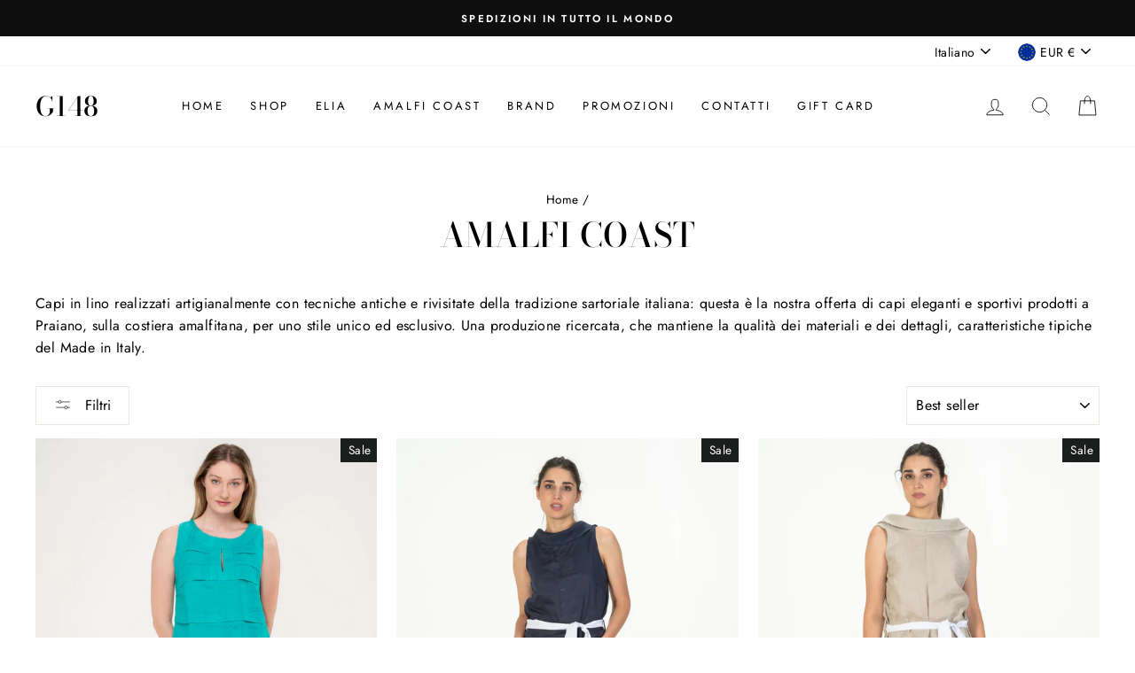

--- FILE ---
content_type: text/html; charset=utf-8
request_url: https://www.g148.it/collections/amalfi-coast
body_size: 35828
content:
<!doctype html>
<html class="no-js" lang="it" dir="ltr">
<head>
  <meta charset="utf-8">
  <meta http-equiv="X-UA-Compatible" content="IE=edge,chrome=1">
  <meta name="viewport" content="width=device-width,initial-scale=1">
  <meta name="theme-color" content="#111111">
  <link rel="canonical" href="https://www.g148.it/collections/amalfi-coast">
  <link rel="canonical" href="https://www.g148.it/collections/amalfi-coast">
  <link rel="preconnect" href="https://cdn.shopify.com">
  <link rel="preconnect" href="https://fonts.shopifycdn.com">
  <link rel="dns-prefetch" href="https://productreviews.shopifycdn.com">
  <link rel="dns-prefetch" href="https://ajax.googleapis.com">
  <link rel="dns-prefetch" href="https://maps.googleapis.com">
  <link rel="dns-prefetch" href="https://maps.gstatic.com"><title>Amalfi Coast
&ndash; G148
</title>
<meta name="description" content="Capi in lino realizzati artigianalmente con tecniche antiche e rivisitate della tradizione sartoriale italiana: questa è la nostra offerta di capi eleganti e sportivi prodotti a Praiano, sulla costiera amalfitana, per uno stile unico ed esclusivo. Una produzione ricercata, che mantiene la qualità dei materiali e dei de"><meta property="og:site_name" content="G148">
  <meta property="og:url" content="https://www.g148.it/collections/amalfi-coast">
  <meta property="og:title" content="Amalfi Coast">
  <meta property="og:type" content="website">
  <meta property="og:description" content="Capi in lino realizzati artigianalmente con tecniche antiche e rivisitate della tradizione sartoriale italiana: questa è la nostra offerta di capi eleganti e sportivi prodotti a Praiano, sulla costiera amalfitana, per uno stile unico ed esclusivo. Una produzione ricercata, che mantiene la qualità dei materiali e dei de"><meta property="og:image" content="http://www.g148.it/cdn/shop/files/DSC8163_1200x630.jpg?v=1716976939"><meta property="og:image" content="http://www.g148.it/cdn/shop/files/BKM_4850_1200x630.jpg?v=1688482905"><meta property="og:image" content="http://www.g148.it/cdn/shop/files/BKM_4865_1200x630.jpg?v=1688471874">
  <meta property="og:image:secure_url" content="https://www.g148.it/cdn/shop/files/DSC8163_1200x630.jpg?v=1716976939"><meta property="og:image:secure_url" content="https://www.g148.it/cdn/shop/files/BKM_4850_1200x630.jpg?v=1688482905"><meta property="og:image:secure_url" content="https://www.g148.it/cdn/shop/files/BKM_4865_1200x630.jpg?v=1688471874">
  <meta name="twitter:site" content="@">
  <meta name="twitter:card" content="summary_large_image">
  <meta name="twitter:title" content="Amalfi Coast">
  <meta name="twitter:description" content="Capi in lino realizzati artigianalmente con tecniche antiche e rivisitate della tradizione sartoriale italiana: questa è la nostra offerta di capi eleganti e sportivi prodotti a Praiano, sulla costiera amalfitana, per uno stile unico ed esclusivo. Una produzione ricercata, che mantiene la qualità dei materiali e dei de">
<style data-shopify>@font-face {
  font-family: "Bodoni Moda";
  font-weight: 500;
  font-style: normal;
  font-display: swap;
  src: url("//www.g148.it/cdn/fonts/bodoni_moda/bodonimoda_n5.36d0da1db617c453fb46e8089790ab6dc72c2356.woff2") format("woff2"),
       url("//www.g148.it/cdn/fonts/bodoni_moda/bodonimoda_n5.40f612bab009769f87511096f185d9228ad3baa3.woff") format("woff");
}

  @font-face {
  font-family: Jost;
  font-weight: 400;
  font-style: normal;
  font-display: swap;
  src: url("//www.g148.it/cdn/fonts/jost/jost_n4.d47a1b6347ce4a4c9f437608011273009d91f2b7.woff2") format("woff2"),
       url("//www.g148.it/cdn/fonts/jost/jost_n4.791c46290e672b3f85c3d1c651ef2efa3819eadd.woff") format("woff");
}


  @font-face {
  font-family: Jost;
  font-weight: 600;
  font-style: normal;
  font-display: swap;
  src: url("//www.g148.it/cdn/fonts/jost/jost_n6.ec1178db7a7515114a2d84e3dd680832b7af8b99.woff2") format("woff2"),
       url("//www.g148.it/cdn/fonts/jost/jost_n6.b1178bb6bdd3979fef38e103a3816f6980aeaff9.woff") format("woff");
}

  @font-face {
  font-family: Jost;
  font-weight: 400;
  font-style: italic;
  font-display: swap;
  src: url("//www.g148.it/cdn/fonts/jost/jost_i4.b690098389649750ada222b9763d55796c5283a5.woff2") format("woff2"),
       url("//www.g148.it/cdn/fonts/jost/jost_i4.fd766415a47e50b9e391ae7ec04e2ae25e7e28b0.woff") format("woff");
}

  @font-face {
  font-family: Jost;
  font-weight: 600;
  font-style: italic;
  font-display: swap;
  src: url("//www.g148.it/cdn/fonts/jost/jost_i6.9af7e5f39e3a108c08f24047a4276332d9d7b85e.woff2") format("woff2"),
       url("//www.g148.it/cdn/fonts/jost/jost_i6.2bf310262638f998ed206777ce0b9a3b98b6fe92.woff") format("woff");
}

</style><link href="//www.g148.it/cdn/shop/t/6/assets/theme.css?v=129935932574272291861700315883" rel="stylesheet" type="text/css" media="all" />
<style data-shopify>:root {
    --typeHeaderPrimary: "Bodoni Moda";
    --typeHeaderFallback: serif;
    --typeHeaderSize: 38px;
    --typeHeaderWeight: 500;
    --typeHeaderLineHeight: 1;
    --typeHeaderSpacing: 0.0em;

    --typeBasePrimary:Jost;
    --typeBaseFallback:sans-serif;
    --typeBaseSize: 16px;
    --typeBaseWeight: 400;
    --typeBaseSpacing: 0.025em;
    --typeBaseLineHeight: 1.6;

    --typeCollectionTitle: 18px;

    --iconWeight: 2px;
    --iconLinecaps: miter;

    
      --buttonRadius: 0px;
    

    --colorGridOverlayOpacity: 0.1;
  }</style><script>
    document.documentElement.className = document.documentElement.className.replace('no-js', 'js');

    window.theme = window.theme || {};
    theme.routes = {
      home: "/",
      cart: "/cart",
      cartAdd: "/cart/add.js",
      cartChange: "/cart/change"
    };
    theme.strings = {
      soldOut: "Esaurito",
      unavailable: "Non disponibile",
      stockLabel: "Pezzi disponibili: [count] ",
      willNotShipUntil: "Non verrà spedito fino al [date]",
      willBeInStockAfter: "Sarà disponibile dopo il [date]",
      waitingForStock: "Inventario in arrivo",
      savePrice: "Sconto [saved_amount]",
      cartEmpty: "Il carrello è vuoto.",
      cartTermsConfirmation: "È necessario accettare i termini e le condizioni di vendita per effettuare il pagamento"
    };
    theme.settings = {
      dynamicVariantsEnable: true,
      dynamicVariantType: "button",
      cartType: "drawer",
      moneyFormat: "€{{amount_with_comma_separator}}",
      saveType: "percent",
      recentlyViewedEnabled: false,
      predictiveSearch: true,
      predictiveSearchType: "product,article,page,collection",
      inventoryThreshold: 10,
      quickView: false,
      themeName: 'Impulse',
      themeVersion: "3.6.2"
    };
  </script>

  <script>window.performance && window.performance.mark && window.performance.mark('shopify.content_for_header.start');</script><meta name="google-site-verification" content="_8DwUvaIKZFolRPlnJgdKQDIW4KsHaTd6RuhA30-eX0">
<meta id="shopify-digital-wallet" name="shopify-digital-wallet" content="/51198984389/digital_wallets/dialog">
<meta name="shopify-checkout-api-token" content="aa907d7e2ac011b98043c02356ce73eb">
<meta id="in-context-paypal-metadata" data-shop-id="51198984389" data-venmo-supported="false" data-environment="production" data-locale="it_IT" data-paypal-v4="true" data-currency="EUR">
<link rel="alternate" type="application/atom+xml" title="Feed" href="/collections/amalfi-coast.atom" />
<link rel="next" href="/collections/amalfi-coast?page=2">
<link rel="alternate" hreflang="x-default" href="https://www.g148.it/collections/amalfi-coast">
<link rel="alternate" hreflang="en" href="https://www.g148.it/en/collections/amalfi-coast">
<link rel="alternate" type="application/json+oembed" href="https://www.g148.it/collections/amalfi-coast.oembed">
<script async="async" src="/checkouts/internal/preloads.js?locale=it-IT"></script>
<link rel="preconnect" href="https://shop.app" crossorigin="anonymous">
<script async="async" src="https://shop.app/checkouts/internal/preloads.js?locale=it-IT&shop_id=51198984389" crossorigin="anonymous"></script>
<script id="apple-pay-shop-capabilities" type="application/json">{"shopId":51198984389,"countryCode":"IT","currencyCode":"EUR","merchantCapabilities":["supports3DS"],"merchantId":"gid:\/\/shopify\/Shop\/51198984389","merchantName":"G148","requiredBillingContactFields":["postalAddress","email"],"requiredShippingContactFields":["postalAddress","email"],"shippingType":"shipping","supportedNetworks":["visa","maestro","masterCard","amex"],"total":{"type":"pending","label":"G148","amount":"1.00"},"shopifyPaymentsEnabled":true,"supportsSubscriptions":true}</script>
<script id="shopify-features" type="application/json">{"accessToken":"aa907d7e2ac011b98043c02356ce73eb","betas":["rich-media-storefront-analytics"],"domain":"www.g148.it","predictiveSearch":true,"shopId":51198984389,"locale":"it"}</script>
<script>var Shopify = Shopify || {};
Shopify.shop = "g148.myshopify.com";
Shopify.locale = "it";
Shopify.currency = {"active":"EUR","rate":"1.0"};
Shopify.country = "IT";
Shopify.theme = {"name":"Impulse","id":119177806021,"schema_name":"Impulse","schema_version":"3.6.2","theme_store_id":857,"role":"main"};
Shopify.theme.handle = "null";
Shopify.theme.style = {"id":null,"handle":null};
Shopify.cdnHost = "www.g148.it/cdn";
Shopify.routes = Shopify.routes || {};
Shopify.routes.root = "/";</script>
<script type="module">!function(o){(o.Shopify=o.Shopify||{}).modules=!0}(window);</script>
<script>!function(o){function n(){var o=[];function n(){o.push(Array.prototype.slice.apply(arguments))}return n.q=o,n}var t=o.Shopify=o.Shopify||{};t.loadFeatures=n(),t.autoloadFeatures=n()}(window);</script>
<script>
  window.ShopifyPay = window.ShopifyPay || {};
  window.ShopifyPay.apiHost = "shop.app\/pay";
  window.ShopifyPay.redirectState = null;
</script>
<script id="shop-js-analytics" type="application/json">{"pageType":"collection"}</script>
<script defer="defer" async type="module" src="//www.g148.it/cdn/shopifycloud/shop-js/modules/v2/client.init-shop-cart-sync_J_D_oU2-.it.esm.js"></script>
<script defer="defer" async type="module" src="//www.g148.it/cdn/shopifycloud/shop-js/modules/v2/chunk.common_BV8fZAz3.esm.js"></script>
<script type="module">
  await import("//www.g148.it/cdn/shopifycloud/shop-js/modules/v2/client.init-shop-cart-sync_J_D_oU2-.it.esm.js");
await import("//www.g148.it/cdn/shopifycloud/shop-js/modules/v2/chunk.common_BV8fZAz3.esm.js");

  window.Shopify.SignInWithShop?.initShopCartSync?.({"fedCMEnabled":true,"windoidEnabled":true});

</script>
<script>
  window.Shopify = window.Shopify || {};
  if (!window.Shopify.featureAssets) window.Shopify.featureAssets = {};
  window.Shopify.featureAssets['shop-js'] = {"shop-cart-sync":["modules/v2/client.shop-cart-sync_CnV3DpDz.it.esm.js","modules/v2/chunk.common_BV8fZAz3.esm.js"],"init-fed-cm":["modules/v2/client.init-fed-cm_DHFFeV_C.it.esm.js","modules/v2/chunk.common_BV8fZAz3.esm.js"],"init-shop-email-lookup-coordinator":["modules/v2/client.init-shop-email-lookup-coordinator_Dxp_oAdf.it.esm.js","modules/v2/chunk.common_BV8fZAz3.esm.js"],"shop-cash-offers":["modules/v2/client.shop-cash-offers_DaRJys4N.it.esm.js","modules/v2/chunk.common_BV8fZAz3.esm.js","modules/v2/chunk.modal_DkkyY8lU.esm.js"],"init-shop-cart-sync":["modules/v2/client.init-shop-cart-sync_J_D_oU2-.it.esm.js","modules/v2/chunk.common_BV8fZAz3.esm.js"],"init-windoid":["modules/v2/client.init-windoid_Ck59CLf2.it.esm.js","modules/v2/chunk.common_BV8fZAz3.esm.js"],"shop-toast-manager":["modules/v2/client.shop-toast-manager_lPcGmglq.it.esm.js","modules/v2/chunk.common_BV8fZAz3.esm.js"],"pay-button":["modules/v2/client.pay-button_D7-VpqRn.it.esm.js","modules/v2/chunk.common_BV8fZAz3.esm.js"],"shop-button":["modules/v2/client.shop-button_BjgISrh5.it.esm.js","modules/v2/chunk.common_BV8fZAz3.esm.js"],"shop-login-button":["modules/v2/client.shop-login-button_CNBwUN3x.it.esm.js","modules/v2/chunk.common_BV8fZAz3.esm.js","modules/v2/chunk.modal_DkkyY8lU.esm.js"],"avatar":["modules/v2/client.avatar_BTnouDA3.it.esm.js"],"shop-follow-button":["modules/v2/client.shop-follow-button_CZJyPbjV.it.esm.js","modules/v2/chunk.common_BV8fZAz3.esm.js","modules/v2/chunk.modal_DkkyY8lU.esm.js"],"init-customer-accounts-sign-up":["modules/v2/client.init-customer-accounts-sign-up_CSsxFFQu.it.esm.js","modules/v2/client.shop-login-button_CNBwUN3x.it.esm.js","modules/v2/chunk.common_BV8fZAz3.esm.js","modules/v2/chunk.modal_DkkyY8lU.esm.js"],"init-shop-for-new-customer-accounts":["modules/v2/client.init-shop-for-new-customer-accounts_BRUGjW-W.it.esm.js","modules/v2/client.shop-login-button_CNBwUN3x.it.esm.js","modules/v2/chunk.common_BV8fZAz3.esm.js","modules/v2/chunk.modal_DkkyY8lU.esm.js"],"init-customer-accounts":["modules/v2/client.init-customer-accounts_BXpIF47Z.it.esm.js","modules/v2/client.shop-login-button_CNBwUN3x.it.esm.js","modules/v2/chunk.common_BV8fZAz3.esm.js","modules/v2/chunk.modal_DkkyY8lU.esm.js"],"checkout-modal":["modules/v2/client.checkout-modal_C2dwORHO.it.esm.js","modules/v2/chunk.common_BV8fZAz3.esm.js","modules/v2/chunk.modal_DkkyY8lU.esm.js"],"lead-capture":["modules/v2/client.lead-capture_B_fX_jPv.it.esm.js","modules/v2/chunk.common_BV8fZAz3.esm.js","modules/v2/chunk.modal_DkkyY8lU.esm.js"],"shop-login":["modules/v2/client.shop-login_DRrdevzp.it.esm.js","modules/v2/chunk.common_BV8fZAz3.esm.js","modules/v2/chunk.modal_DkkyY8lU.esm.js"],"payment-terms":["modules/v2/client.payment-terms_bQ6fKe1x.it.esm.js","modules/v2/chunk.common_BV8fZAz3.esm.js","modules/v2/chunk.modal_DkkyY8lU.esm.js"]};
</script>
<script>(function() {
  var isLoaded = false;
  function asyncLoad() {
    if (isLoaded) return;
    isLoaded = true;
    var urls = ["https:\/\/gdprcdn.b-cdn.net\/js\/gdpr_cookie_consent.min.js?shop=g148.myshopify.com"];
    for (var i = 0; i < urls.length; i++) {
      var s = document.createElement('script');
      s.type = 'text/javascript';
      s.async = true;
      s.src = urls[i];
      var x = document.getElementsByTagName('script')[0];
      x.parentNode.insertBefore(s, x);
    }
  };
  if(window.attachEvent) {
    window.attachEvent('onload', asyncLoad);
  } else {
    window.addEventListener('load', asyncLoad, false);
  }
})();</script>
<script id="__st">var __st={"a":51198984389,"offset":3600,"reqid":"e7adb0aa-d751-4306-ac1f-625e507b47ad-1763964178","pageurl":"www.g148.it\/collections\/amalfi-coast","u":"0533b93a0692","p":"collection","rtyp":"collection","rid":403422642415};</script>
<script>window.ShopifyPaypalV4VisibilityTracking = true;</script>
<script id="captcha-bootstrap">!function(){'use strict';const t='contact',e='account',n='new_comment',o=[[t,t],['blogs',n],['comments',n],[t,'customer']],c=[[e,'customer_login'],[e,'guest_login'],[e,'recover_customer_password'],[e,'create_customer']],r=t=>t.map((([t,e])=>`form[action*='/${t}']:not([data-nocaptcha='true']) input[name='form_type'][value='${e}']`)).join(','),a=t=>()=>t?[...document.querySelectorAll(t)].map((t=>t.form)):[];function s(){const t=[...o],e=r(t);return a(e)}const i='password',u='form_key',d=['recaptcha-v3-token','g-recaptcha-response','h-captcha-response',i],f=()=>{try{return window.sessionStorage}catch{return}},m='__shopify_v',_=t=>t.elements[u];function p(t,e,n=!1){try{const o=window.sessionStorage,c=JSON.parse(o.getItem(e)),{data:r}=function(t){const{data:e,action:n}=t;return t[m]||n?{data:e,action:n}:{data:t,action:n}}(c);for(const[e,n]of Object.entries(r))t.elements[e]&&(t.elements[e].value=n);n&&o.removeItem(e)}catch(o){console.error('form repopulation failed',{error:o})}}const l='form_type',E='cptcha';function T(t){t.dataset[E]=!0}const w=window,h=w.document,L='Shopify',v='ce_forms',y='captcha';let A=!1;((t,e)=>{const n=(g='f06e6c50-85a8-45c8-87d0-21a2b65856fe',I='https://cdn.shopify.com/shopifycloud/storefront-forms-hcaptcha/ce_storefront_forms_captcha_hcaptcha.v1.5.2.iife.js',D={infoText:'Protetto da hCaptcha',privacyText:'Privacy',termsText:'Termini'},(t,e,n)=>{const o=w[L][v],c=o.bindForm;if(c)return c(t,g,e,D).then(n);var r;o.q.push([[t,g,e,D],n]),r=I,A||(h.body.append(Object.assign(h.createElement('script'),{id:'captcha-provider',async:!0,src:r})),A=!0)});var g,I,D;w[L]=w[L]||{},w[L][v]=w[L][v]||{},w[L][v].q=[],w[L][y]=w[L][y]||{},w[L][y].protect=function(t,e){n(t,void 0,e),T(t)},Object.freeze(w[L][y]),function(t,e,n,w,h,L){const[v,y,A,g]=function(t,e,n){const i=e?o:[],u=t?c:[],d=[...i,...u],f=r(d),m=r(i),_=r(d.filter((([t,e])=>n.includes(e))));return[a(f),a(m),a(_),s()]}(w,h,L),I=t=>{const e=t.target;return e instanceof HTMLFormElement?e:e&&e.form},D=t=>v().includes(t);t.addEventListener('submit',(t=>{const e=I(t);if(!e)return;const n=D(e)&&!e.dataset.hcaptchaBound&&!e.dataset.recaptchaBound,o=_(e),c=g().includes(e)&&(!o||!o.value);(n||c)&&t.preventDefault(),c&&!n&&(function(t){try{if(!f())return;!function(t){const e=f();if(!e)return;const n=_(t);if(!n)return;const o=n.value;o&&e.removeItem(o)}(t);const e=Array.from(Array(32),(()=>Math.random().toString(36)[2])).join('');!function(t,e){_(t)||t.append(Object.assign(document.createElement('input'),{type:'hidden',name:u})),t.elements[u].value=e}(t,e),function(t,e){const n=f();if(!n)return;const o=[...t.querySelectorAll(`input[type='${i}']`)].map((({name:t})=>t)),c=[...d,...o],r={};for(const[a,s]of new FormData(t).entries())c.includes(a)||(r[a]=s);n.setItem(e,JSON.stringify({[m]:1,action:t.action,data:r}))}(t,e)}catch(e){console.error('failed to persist form',e)}}(e),e.submit())}));const S=(t,e)=>{t&&!t.dataset[E]&&(n(t,e.some((e=>e===t))),T(t))};for(const o of['focusin','change'])t.addEventListener(o,(t=>{const e=I(t);D(e)&&S(e,y())}));const B=e.get('form_key'),M=e.get(l),P=B&&M;t.addEventListener('DOMContentLoaded',(()=>{const t=y();if(P)for(const e of t)e.elements[l].value===M&&p(e,B);[...new Set([...A(),...v().filter((t=>'true'===t.dataset.shopifyCaptcha))])].forEach((e=>S(e,t)))}))}(h,new URLSearchParams(w.location.search),n,t,e,['guest_login'])})(!0,!0)}();</script>
<script integrity="sha256-52AcMU7V7pcBOXWImdc/TAGTFKeNjmkeM1Pvks/DTgc=" data-source-attribution="shopify.loadfeatures" defer="defer" src="//www.g148.it/cdn/shopifycloud/storefront/assets/storefront/load_feature-81c60534.js" crossorigin="anonymous"></script>
<script crossorigin="anonymous" defer="defer" src="//www.g148.it/cdn/shopifycloud/storefront/assets/shopify_pay/storefront-65b4c6d7.js?v=20250812"></script>
<script data-source-attribution="shopify.dynamic_checkout.dynamic.init">var Shopify=Shopify||{};Shopify.PaymentButton=Shopify.PaymentButton||{isStorefrontPortableWallets:!0,init:function(){window.Shopify.PaymentButton.init=function(){};var t=document.createElement("script");t.src="https://www.g148.it/cdn/shopifycloud/portable-wallets/latest/portable-wallets.it.js",t.type="module",document.head.appendChild(t)}};
</script>
<script data-source-attribution="shopify.dynamic_checkout.buyer_consent">
  function portableWalletsHideBuyerConsent(e){var t=document.getElementById("shopify-buyer-consent"),n=document.getElementById("shopify-subscription-policy-button");t&&n&&(t.classList.add("hidden"),t.setAttribute("aria-hidden","true"),n.removeEventListener("click",e))}function portableWalletsShowBuyerConsent(e){var t=document.getElementById("shopify-buyer-consent"),n=document.getElementById("shopify-subscription-policy-button");t&&n&&(t.classList.remove("hidden"),t.removeAttribute("aria-hidden"),n.addEventListener("click",e))}window.Shopify?.PaymentButton&&(window.Shopify.PaymentButton.hideBuyerConsent=portableWalletsHideBuyerConsent,window.Shopify.PaymentButton.showBuyerConsent=portableWalletsShowBuyerConsent);
</script>
<script data-source-attribution="shopify.dynamic_checkout.cart.bootstrap">document.addEventListener("DOMContentLoaded",(function(){function t(){return document.querySelector("shopify-accelerated-checkout-cart, shopify-accelerated-checkout")}if(t())Shopify.PaymentButton.init();else{new MutationObserver((function(e,n){t()&&(Shopify.PaymentButton.init(),n.disconnect())})).observe(document.body,{childList:!0,subtree:!0})}}));
</script>
<link id="shopify-accelerated-checkout-styles" rel="stylesheet" media="screen" href="https://www.g148.it/cdn/shopifycloud/portable-wallets/latest/accelerated-checkout-backwards-compat.css" crossorigin="anonymous">
<style id="shopify-accelerated-checkout-cart">
        #shopify-buyer-consent {
  margin-top: 1em;
  display: inline-block;
  width: 100%;
}

#shopify-buyer-consent.hidden {
  display: none;
}

#shopify-subscription-policy-button {
  background: none;
  border: none;
  padding: 0;
  text-decoration: underline;
  font-size: inherit;
  cursor: pointer;
}

#shopify-subscription-policy-button::before {
  box-shadow: none;
}

      </style>

<script>window.performance && window.performance.mark && window.performance.mark('shopify.content_for_header.end');</script>

  <script src="//www.g148.it/cdn/shop/t/6/assets/vendor-scripts-v7.js" defer="defer"></script><link rel="preload" as="style" href="//www.g148.it/cdn/shop/t/6/assets/currency-flags.css" onload="this.onload=null;this.rel='stylesheet'">
    <link rel="stylesheet" href="//www.g148.it/cdn/shop/t/6/assets/currency-flags.css"><script src="//www.g148.it/cdn/shop/t/6/assets/theme.js?v=9435249751767744711612279002" defer="defer"></script><link href="https://monorail-edge.shopifysvc.com" rel="dns-prefetch">
<script>(function(){if ("sendBeacon" in navigator && "performance" in window) {try {var session_token_from_headers = performance.getEntriesByType('navigation')[0].serverTiming.find(x => x.name == '_s').description;} catch {var session_token_from_headers = undefined;}var session_cookie_matches = document.cookie.match(/_shopify_s=([^;]*)/);var session_token_from_cookie = session_cookie_matches && session_cookie_matches.length === 2 ? session_cookie_matches[1] : "";var session_token = session_token_from_headers || session_token_from_cookie || "";function handle_abandonment_event(e) {var entries = performance.getEntries().filter(function(entry) {return /monorail-edge.shopifysvc.com/.test(entry.name);});if (!window.abandonment_tracked && entries.length === 0) {window.abandonment_tracked = true;var currentMs = Date.now();var navigation_start = performance.timing.navigationStart;var payload = {shop_id: 51198984389,url: window.location.href,navigation_start,duration: currentMs - navigation_start,session_token,page_type: "collection"};window.navigator.sendBeacon("https://monorail-edge.shopifysvc.com/v1/produce", JSON.stringify({schema_id: "online_store_buyer_site_abandonment/1.1",payload: payload,metadata: {event_created_at_ms: currentMs,event_sent_at_ms: currentMs}}));}}window.addEventListener('pagehide', handle_abandonment_event);}}());</script>
<script id="web-pixels-manager-setup">(function e(e,d,r,n,o){if(void 0===o&&(o={}),!Boolean(null===(a=null===(i=window.Shopify)||void 0===i?void 0:i.analytics)||void 0===a?void 0:a.replayQueue)){var i,a;window.Shopify=window.Shopify||{};var t=window.Shopify;t.analytics=t.analytics||{};var s=t.analytics;s.replayQueue=[],s.publish=function(e,d,r){return s.replayQueue.push([e,d,r]),!0};try{self.performance.mark("wpm:start")}catch(e){}var l=function(){var e={modern:/Edge?\/(1{2}[4-9]|1[2-9]\d|[2-9]\d{2}|\d{4,})\.\d+(\.\d+|)|Firefox\/(1{2}[4-9]|1[2-9]\d|[2-9]\d{2}|\d{4,})\.\d+(\.\d+|)|Chrom(ium|e)\/(9{2}|\d{3,})\.\d+(\.\d+|)|(Maci|X1{2}).+ Version\/(15\.\d+|(1[6-9]|[2-9]\d|\d{3,})\.\d+)([,.]\d+|)( \(\w+\)|)( Mobile\/\w+|) Safari\/|Chrome.+OPR\/(9{2}|\d{3,})\.\d+\.\d+|(CPU[ +]OS|iPhone[ +]OS|CPU[ +]iPhone|CPU IPhone OS|CPU iPad OS)[ +]+(15[._]\d+|(1[6-9]|[2-9]\d|\d{3,})[._]\d+)([._]\d+|)|Android:?[ /-](13[3-9]|1[4-9]\d|[2-9]\d{2}|\d{4,})(\.\d+|)(\.\d+|)|Android.+Firefox\/(13[5-9]|1[4-9]\d|[2-9]\d{2}|\d{4,})\.\d+(\.\d+|)|Android.+Chrom(ium|e)\/(13[3-9]|1[4-9]\d|[2-9]\d{2}|\d{4,})\.\d+(\.\d+|)|SamsungBrowser\/([2-9]\d|\d{3,})\.\d+/,legacy:/Edge?\/(1[6-9]|[2-9]\d|\d{3,})\.\d+(\.\d+|)|Firefox\/(5[4-9]|[6-9]\d|\d{3,})\.\d+(\.\d+|)|Chrom(ium|e)\/(5[1-9]|[6-9]\d|\d{3,})\.\d+(\.\d+|)([\d.]+$|.*Safari\/(?![\d.]+ Edge\/[\d.]+$))|(Maci|X1{2}).+ Version\/(10\.\d+|(1[1-9]|[2-9]\d|\d{3,})\.\d+)([,.]\d+|)( \(\w+\)|)( Mobile\/\w+|) Safari\/|Chrome.+OPR\/(3[89]|[4-9]\d|\d{3,})\.\d+\.\d+|(CPU[ +]OS|iPhone[ +]OS|CPU[ +]iPhone|CPU IPhone OS|CPU iPad OS)[ +]+(10[._]\d+|(1[1-9]|[2-9]\d|\d{3,})[._]\d+)([._]\d+|)|Android:?[ /-](13[3-9]|1[4-9]\d|[2-9]\d{2}|\d{4,})(\.\d+|)(\.\d+|)|Mobile Safari.+OPR\/([89]\d|\d{3,})\.\d+\.\d+|Android.+Firefox\/(13[5-9]|1[4-9]\d|[2-9]\d{2}|\d{4,})\.\d+(\.\d+|)|Android.+Chrom(ium|e)\/(13[3-9]|1[4-9]\d|[2-9]\d{2}|\d{4,})\.\d+(\.\d+|)|Android.+(UC? ?Browser|UCWEB|U3)[ /]?(15\.([5-9]|\d{2,})|(1[6-9]|[2-9]\d|\d{3,})\.\d+)\.\d+|SamsungBrowser\/(5\.\d+|([6-9]|\d{2,})\.\d+)|Android.+MQ{2}Browser\/(14(\.(9|\d{2,})|)|(1[5-9]|[2-9]\d|\d{3,})(\.\d+|))(\.\d+|)|K[Aa][Ii]OS\/(3\.\d+|([4-9]|\d{2,})\.\d+)(\.\d+|)/},d=e.modern,r=e.legacy,n=navigator.userAgent;return n.match(d)?"modern":n.match(r)?"legacy":"unknown"}(),u="modern"===l?"modern":"legacy",c=(null!=n?n:{modern:"",legacy:""})[u],f=function(e){return[e.baseUrl,"/wpm","/b",e.hashVersion,"modern"===e.buildTarget?"m":"l",".js"].join("")}({baseUrl:d,hashVersion:r,buildTarget:u}),m=function(e){var d=e.version,r=e.bundleTarget,n=e.surface,o=e.pageUrl,i=e.monorailEndpoint;return{emit:function(e){var a=e.status,t=e.errorMsg,s=(new Date).getTime(),l=JSON.stringify({metadata:{event_sent_at_ms:s},events:[{schema_id:"web_pixels_manager_load/3.1",payload:{version:d,bundle_target:r,page_url:o,status:a,surface:n,error_msg:t},metadata:{event_created_at_ms:s}}]});if(!i)return console&&console.warn&&console.warn("[Web Pixels Manager] No Monorail endpoint provided, skipping logging."),!1;try{return self.navigator.sendBeacon.bind(self.navigator)(i,l)}catch(e){}var u=new XMLHttpRequest;try{return u.open("POST",i,!0),u.setRequestHeader("Content-Type","text/plain"),u.send(l),!0}catch(e){return console&&console.warn&&console.warn("[Web Pixels Manager] Got an unhandled error while logging to Monorail."),!1}}}}({version:r,bundleTarget:l,surface:e.surface,pageUrl:self.location.href,monorailEndpoint:e.monorailEndpoint});try{o.browserTarget=l,function(e){var d=e.src,r=e.async,n=void 0===r||r,o=e.onload,i=e.onerror,a=e.sri,t=e.scriptDataAttributes,s=void 0===t?{}:t,l=document.createElement("script"),u=document.querySelector("head"),c=document.querySelector("body");if(l.async=n,l.src=d,a&&(l.integrity=a,l.crossOrigin="anonymous"),s)for(var f in s)if(Object.prototype.hasOwnProperty.call(s,f))try{l.dataset[f]=s[f]}catch(e){}if(o&&l.addEventListener("load",o),i&&l.addEventListener("error",i),u)u.appendChild(l);else{if(!c)throw new Error("Did not find a head or body element to append the script");c.appendChild(l)}}({src:f,async:!0,onload:function(){if(!function(){var e,d;return Boolean(null===(d=null===(e=window.Shopify)||void 0===e?void 0:e.analytics)||void 0===d?void 0:d.initialized)}()){var d=window.webPixelsManager.init(e)||void 0;if(d){var r=window.Shopify.analytics;r.replayQueue.forEach((function(e){var r=e[0],n=e[1],o=e[2];d.publishCustomEvent(r,n,o)})),r.replayQueue=[],r.publish=d.publishCustomEvent,r.visitor=d.visitor,r.initialized=!0}}},onerror:function(){return m.emit({status:"failed",errorMsg:"".concat(f," has failed to load")})},sri:function(e){var d=/^sha384-[A-Za-z0-9+/=]+$/;return"string"==typeof e&&d.test(e)}(c)?c:"",scriptDataAttributes:o}),m.emit({status:"loading"})}catch(e){m.emit({status:"failed",errorMsg:(null==e?void 0:e.message)||"Unknown error"})}}})({shopId: 51198984389,storefrontBaseUrl: "https://www.g148.it",extensionsBaseUrl: "https://extensions.shopifycdn.com/cdn/shopifycloud/web-pixels-manager",monorailEndpoint: "https://monorail-edge.shopifysvc.com/unstable/produce_batch",surface: "storefront-renderer",enabledBetaFlags: ["2dca8a86"],webPixelsConfigList: [{"id":"903774534","configuration":"{\"config\":\"{\\\"pixel_id\\\":\\\"G-WNLRCBZWYQ\\\",\\\"target_country\\\":\\\"IT\\\",\\\"gtag_events\\\":[{\\\"type\\\":\\\"search\\\",\\\"action_label\\\":[\\\"G-WNLRCBZWYQ\\\",\\\"AW-448894420\\\/aRjPCNH44-8BENSrhtYB\\\"]},{\\\"type\\\":\\\"begin_checkout\\\",\\\"action_label\\\":[\\\"G-WNLRCBZWYQ\\\",\\\"AW-448894420\\\/5qqLCM744-8BENSrhtYB\\\"]},{\\\"type\\\":\\\"view_item\\\",\\\"action_label\\\":[\\\"G-WNLRCBZWYQ\\\",\\\"AW-448894420\\\/lXhcCMj44-8BENSrhtYB\\\",\\\"MC-5RBP0RKEW4\\\"]},{\\\"type\\\":\\\"purchase\\\",\\\"action_label\\\":[\\\"G-WNLRCBZWYQ\\\",\\\"AW-448894420\\\/aZ-UCMX44-8BENSrhtYB\\\",\\\"MC-5RBP0RKEW4\\\"]},{\\\"type\\\":\\\"page_view\\\",\\\"action_label\\\":[\\\"G-WNLRCBZWYQ\\\",\\\"AW-448894420\\\/nNagCML44-8BENSrhtYB\\\",\\\"MC-5RBP0RKEW4\\\"]},{\\\"type\\\":\\\"add_payment_info\\\",\\\"action_label\\\":[\\\"G-WNLRCBZWYQ\\\",\\\"AW-448894420\\\/gyBHCNT44-8BENSrhtYB\\\"]},{\\\"type\\\":\\\"add_to_cart\\\",\\\"action_label\\\":[\\\"G-WNLRCBZWYQ\\\",\\\"AW-448894420\\\/E_FHCMv44-8BENSrhtYB\\\"]}],\\\"enable_monitoring_mode\\\":false}\"}","eventPayloadVersion":"v1","runtimeContext":"OPEN","scriptVersion":"b2a88bafab3e21179ed38636efcd8a93","type":"APP","apiClientId":1780363,"privacyPurposes":[],"dataSharingAdjustments":{"protectedCustomerApprovalScopes":["read_customer_address","read_customer_email","read_customer_name","read_customer_personal_data","read_customer_phone"]}},{"id":"432144710","configuration":"{\"pixel_id\":\"1564549787074967\",\"pixel_type\":\"facebook_pixel\",\"metaapp_system_user_token\":\"-\"}","eventPayloadVersion":"v1","runtimeContext":"OPEN","scriptVersion":"ca16bc87fe92b6042fbaa3acc2fbdaa6","type":"APP","apiClientId":2329312,"privacyPurposes":["ANALYTICS","MARKETING","SALE_OF_DATA"],"dataSharingAdjustments":{"protectedCustomerApprovalScopes":["read_customer_address","read_customer_email","read_customer_name","read_customer_personal_data","read_customer_phone"]}},{"id":"shopify-app-pixel","configuration":"{}","eventPayloadVersion":"v1","runtimeContext":"STRICT","scriptVersion":"0450","apiClientId":"shopify-pixel","type":"APP","privacyPurposes":["ANALYTICS","MARKETING"]},{"id":"shopify-custom-pixel","eventPayloadVersion":"v1","runtimeContext":"LAX","scriptVersion":"0450","apiClientId":"shopify-pixel","type":"CUSTOM","privacyPurposes":["ANALYTICS","MARKETING"]}],isMerchantRequest: false,initData: {"shop":{"name":"G148","paymentSettings":{"currencyCode":"EUR"},"myshopifyDomain":"g148.myshopify.com","countryCode":"IT","storefrontUrl":"https:\/\/www.g148.it"},"customer":null,"cart":null,"checkout":null,"productVariants":[],"purchasingCompany":null},},"https://www.g148.it/cdn","ae1676cfwd2530674p4253c800m34e853cb",{"modern":"","legacy":""},{"shopId":"51198984389","storefrontBaseUrl":"https:\/\/www.g148.it","extensionBaseUrl":"https:\/\/extensions.shopifycdn.com\/cdn\/shopifycloud\/web-pixels-manager","surface":"storefront-renderer","enabledBetaFlags":"[\"2dca8a86\"]","isMerchantRequest":"false","hashVersion":"ae1676cfwd2530674p4253c800m34e853cb","publish":"custom","events":"[[\"page_viewed\",{}],[\"collection_viewed\",{\"collection\":{\"id\":\"403422642415\",\"title\":\"Amalfi Coast\",\"productVariants\":[{\"price\":{\"amount\":150.0,\"currencyCode\":\"EUR\"},\"product\":{\"title\":\"Abito camelia verde smeraldo in lino made in italy\",\"vendor\":\"Amalfi Coast\",\"id\":\"8992248922438\",\"untranslatedTitle\":\"Abito camelia verde smeraldo in lino made in italy\",\"url\":\"\/products\/abito-camelia-azzurro-in-lino-made-in-italy-copia\",\"type\":\"Abito Donna\"},\"id\":\"49755475312966\",\"image\":{\"src\":\"\/\/www.g148.it\/cdn\/shop\/files\/DSC8163.jpg?v=1716976939\"},\"sku\":null,\"title\":\"XS\",\"untranslatedTitle\":\"XS\"},{\"price\":{\"amount\":160.0,\"currencyCode\":\"EUR\"},\"product\":{\"title\":\"Tuta Sara in lino blu 71 Made in italy Amalfi Coast\",\"vendor\":\"Amalfi Coast\",\"id\":\"7890423972079\",\"untranslatedTitle\":\"Tuta Sara in lino blu 71 Made in italy Amalfi Coast\",\"url\":\"\/products\/tuta-sara-in-lino-made-in-italy-amalfi-coast-1\",\"type\":\"Abito Donna\"},\"id\":\"43505257742575\",\"image\":{\"src\":\"\/\/www.g148.it\/cdn\/shop\/files\/BKM_4850.jpg?v=1688482905\"},\"sku\":null,\"title\":\"XS\",\"untranslatedTitle\":\"XS\"},{\"price\":{\"amount\":160.0,\"currencyCode\":\"EUR\"},\"product\":{\"title\":\"Tuta sara lino made in italy\",\"vendor\":\"Amalfi Coast\",\"id\":\"6897394778309\",\"untranslatedTitle\":\"Tuta sara lino made in italy\",\"url\":\"\/products\/abito-sara-lino-made-in-italy\",\"type\":\"Abito Donna\"},\"id\":\"43244262686959\",\"image\":{\"src\":\"\/\/www.g148.it\/cdn\/shop\/files\/BKM_4865.jpg?v=1688471874\"},\"sku\":\"\",\"title\":\"XS\",\"untranslatedTitle\":\"XS\"},{\"price\":{\"amount\":90.0,\"currencyCode\":\"EUR\"},\"product\":{\"title\":\"Casacca betta in lino amalfi coast\",\"vendor\":\"Amalfi Coast\",\"id\":\"9274722517318\",\"untranslatedTitle\":\"Casacca betta in lino amalfi coast\",\"url\":\"\/products\/casacca-betta-in-lino-amalfi-coast-1\",\"type\":\"Abito Donna\"},\"id\":\"50547450708294\",\"image\":{\"src\":\"\/\/www.g148.it\/cdn\/shop\/files\/elia300924_713.jpg?v=1728127500\"},\"sku\":null,\"title\":\"Tg Unica\",\"untranslatedTitle\":\"Tg Unica\"},{\"price\":{\"amount\":150.0,\"currencyCode\":\"EUR\"},\"product\":{\"title\":\"Abito Giorgina avion amalfi coast in lino made in italy\",\"vendor\":\"Amalfi Coast\",\"id\":\"9274709344582\",\"untranslatedTitle\":\"Abito Giorgina avion amalfi coast in lino made in italy\",\"url\":\"\/products\/abito-giorgina-azzurro-amalfi-coast-in-lino-made-in-italy\",\"type\":\"Abito Donna\"},\"id\":\"50547328942406\",\"image\":{\"src\":\"\/\/www.g148.it\/cdn\/shop\/files\/elia300924_698.jpg?v=1728125121\"},\"sku\":null,\"title\":\"TG Unica\",\"untranslatedTitle\":\"TG Unica\"},{\"price\":{\"amount\":90.0,\"currencyCode\":\"EUR\"},\"product\":{\"title\":\"Casacca betta blu notte corda in lino amalfi coast\",\"vendor\":\"Amalfi Coast\",\"id\":\"9150840439110\",\"untranslatedTitle\":\"Casacca betta blu notte corda in lino amalfi coast\",\"url\":\"\/products\/casacca-betta-blu-notte-corda-in-lino-amalfi-coast\",\"type\":\"Abito Donna\"},\"id\":\"50204650242374\",\"image\":{\"src\":\"\/\/www.g148.it\/cdn\/shop\/files\/DSC9134.jpg?v=1722938277\"},\"sku\":null,\"title\":\"Tg Unica\",\"untranslatedTitle\":\"Tg Unica\"},{\"price\":{\"amount\":105.0,\"currencyCode\":\"EUR\"},\"product\":{\"title\":\"Pantalone Bonnie blu 70 in lino amalfi coast\",\"vendor\":\"Amalfi Coast\",\"id\":\"9150838767942\",\"untranslatedTitle\":\"Pantalone Bonnie blu 70 in lino amalfi coast\",\"url\":\"\/products\/pantalone-bonnie-blu-70-in-lino-amalfi-coast\",\"type\":\"Abito Donna\"},\"id\":\"50204645228870\",\"image\":{\"src\":\"\/\/www.g148.it\/cdn\/shop\/files\/DSC9146.jpg?v=1722938003\"},\"sku\":null,\"title\":\"Tg Unica\",\"untranslatedTitle\":\"Tg Unica\"},{\"price\":{\"amount\":160.0,\"currencyCode\":\"EUR\"},\"product\":{\"title\":\"Tuta Sara royal in lino Made in italy Amalfi Coast\",\"vendor\":\"Amalfi Coast\",\"id\":\"9150831165766\",\"untranslatedTitle\":\"Tuta Sara royal in lino Made in italy Amalfi Coast\",\"url\":\"\/products\/tuta-sara-royal-in-lino-made-in-italy-amalfi-coast\",\"type\":\"Abito Donna\"},\"id\":\"50204622029126\",\"image\":{\"src\":\"\/\/www.g148.it\/cdn\/shop\/files\/DSC9149.jpg?v=1722937253\"},\"sku\":null,\"title\":\"XS\",\"untranslatedTitle\":\"XS\"},{\"price\":{\"amount\":150.0,\"currencyCode\":\"EUR\"},\"product\":{\"title\":\"Abito Giorgina verde amalfi coast in lino made in italy\",\"vendor\":\"Amalfi Coast\",\"id\":\"9150822121798\",\"untranslatedTitle\":\"Abito Giorgina verde amalfi coast in lino made in italy\",\"url\":\"\/products\/abito-giorgina-verde-amalfi-coast-in-lino-made-in-italy\",\"type\":\"Abito Donna\"},\"id\":\"50204585525574\",\"image\":{\"src\":\"\/\/www.g148.it\/cdn\/shop\/files\/DSC9170.jpg?v=1722936532\"},\"sku\":null,\"title\":\"TG Unica\",\"untranslatedTitle\":\"TG Unica\"},{\"price\":{\"amount\":150.0,\"currencyCode\":\"EUR\"},\"product\":{\"title\":\"Abito Giorgina corda amalfi coast in lino made in italy\",\"vendor\":\"Amalfi Coast\",\"id\":\"9150821138758\",\"untranslatedTitle\":\"Abito Giorgina corda amalfi coast in lino made in italy\",\"url\":\"\/products\/abito-giorgina-corda-amalfi-coast-in-lino-made-in-italy\",\"type\":\"Abito Donna\"},\"id\":\"50204578545990\",\"image\":{\"src\":\"\/\/www.g148.it\/cdn\/shop\/files\/DSC9167.jpg?v=1722936459\"},\"sku\":null,\"title\":\"TG Unica\",\"untranslatedTitle\":\"TG Unica\"},{\"price\":{\"amount\":150.0,\"currencyCode\":\"EUR\"},\"product\":{\"title\":\"Abito Giorgina bianco amalfi coast in lino made in italy\",\"vendor\":\"Amalfi Coast\",\"id\":\"9150820548934\",\"untranslatedTitle\":\"Abito Giorgina bianco amalfi coast in lino made in italy\",\"url\":\"\/products\/abito-giorgina-amalfi-coast-in-lino-made-in-italy\",\"type\":\"Abito Donna\"},\"id\":\"50204577562950\",\"image\":{\"src\":\"\/\/www.g148.it\/cdn\/shop\/files\/DSC9164_8f43885f-60ed-431e-9309-b7b2c939aa10.jpg?v=1722936179\"},\"sku\":\"\",\"title\":\"TG Unica\",\"untranslatedTitle\":\"TG Unica\"},{\"price\":{\"amount\":150.0,\"currencyCode\":\"EUR\"},\"product\":{\"title\":\"Abito camelia grezzo in lino made in italy\",\"vendor\":\"Amalfi Coast\",\"id\":\"8992256852294\",\"untranslatedTitle\":\"Abito camelia grezzo in lino made in italy\",\"url\":\"\/products\/abito-camelia-rosso-fragola-in-lino-made-in-italy\",\"type\":\"Abito Donna\"},\"id\":\"49755524301126\",\"image\":{\"src\":\"\/\/www.g148.it\/cdn\/shop\/files\/DSC8179.jpg?v=1716977207\"},\"sku\":null,\"title\":\"XS\",\"untranslatedTitle\":\"XS\"},{\"price\":{\"amount\":150.0,\"currencyCode\":\"EUR\"},\"product\":{\"title\":\"Abito camelia rosso fragola in lino made in italy\",\"vendor\":\"Amalfi Coast\",\"id\":\"8992253444422\",\"untranslatedTitle\":\"Abito camelia rosso fragola in lino made in italy\",\"url\":\"\/products\/abito-camelia-giallo-in-lino-made-in-italy-copia-copia\",\"type\":\"Abito Donna\"},\"id\":\"49755501658438\",\"image\":{\"src\":\"\/\/www.g148.it\/cdn\/shop\/files\/DSC8175.jpg?v=1716977089\"},\"sku\":null,\"title\":\"S\",\"untranslatedTitle\":\"S\"},{\"price\":{\"amount\":150.0,\"currencyCode\":\"EUR\"},\"product\":{\"title\":\"Abito camelia giallo in lino made in italy\",\"vendor\":\"Amalfi Coast\",\"id\":\"8992251576646\",\"untranslatedTitle\":\"Abito camelia giallo in lino made in italy\",\"url\":\"\/products\/abito-camelia-giallo-in-lino-made-in-italy-copia\",\"type\":\"Abito Donna\"},\"id\":\"49755487011142\",\"image\":{\"src\":\"\/\/www.g148.it\/cdn\/shop\/files\/DSC8167.jpg?v=1716977032\"},\"sku\":null,\"title\":\"XS\",\"untranslatedTitle\":\"XS\"},{\"price\":{\"amount\":150.0,\"currencyCode\":\"EUR\"},\"product\":{\"title\":\"Abito camelia azzurro in lino made in italy\",\"vendor\":\"Amalfi Coast\",\"id\":\"8992246890822\",\"untranslatedTitle\":\"Abito camelia azzurro in lino made in italy\",\"url\":\"\/products\/abito-camelia-lavezzi-in-lino-made-in-italy-copia\",\"type\":\"Abito Donna\"},\"id\":\"49755469971782\",\"image\":{\"src\":\"\/\/www.g148.it\/cdn\/shop\/files\/DSC8159.jpg?v=1716976863\"},\"sku\":null,\"title\":\"XS\",\"untranslatedTitle\":\"XS\"},{\"price\":{\"amount\":90.0,\"currencyCode\":\"EUR\"},\"product\":{\"title\":\"Casacca betta verde in lino amalfi coast\",\"vendor\":\"Amalfi Coast\",\"id\":\"8641948582214\",\"untranslatedTitle\":\"Casacca betta verde in lino amalfi coast\",\"url\":\"\/products\/casacca-betta-verde-in-lino-amalfi-coast\",\"type\":\"Abito Donna\"},\"id\":\"48670667276614\",\"image\":{\"src\":\"\/\/www.g148.it\/cdn\/shop\/files\/DSC9137.jpg?v=1722938144\"},\"sku\":null,\"title\":\"Tg Unica\",\"untranslatedTitle\":\"Tg Unica\"},{\"price\":{\"amount\":90.0,\"currencyCode\":\"EUR\"},\"product\":{\"title\":\"Casacca betta corda in lino amalfi coast\",\"vendor\":\"Amalfi Coast\",\"id\":\"8641947926854\",\"untranslatedTitle\":\"Casacca betta corda in lino amalfi coast\",\"url\":\"\/products\/casacca-betta-cielo-in-lino-amalfi-coast\",\"type\":\"Abito Donna\"},\"id\":\"48670661509446\",\"image\":{\"src\":\"\/\/www.g148.it\/cdn\/shop\/files\/DSC9128.jpg?v=1722938181\"},\"sku\":null,\"title\":\"Tg Unica\",\"untranslatedTitle\":\"Tg Unica\"},{\"price\":{\"amount\":90.0,\"currencyCode\":\"EUR\"},\"product\":{\"title\":\"Casacca betta cielo in lino amalfi coast\",\"vendor\":\"Amalfi Coast\",\"id\":\"8641947271494\",\"untranslatedTitle\":\"Casacca betta cielo in lino amalfi coast\",\"url\":\"\/products\/casacca-betta-bianca-in-lino-amalfi-coast-1\",\"type\":\"Abito Donna\"},\"id\":\"48670658789702\",\"image\":{\"src\":\"\/\/www.g148.it\/cdn\/shop\/files\/elia300924_707.jpg?v=1728127415\"},\"sku\":null,\"title\":\"Tg Unica\",\"untranslatedTitle\":\"Tg Unica\"},{\"price\":{\"amount\":105.0,\"currencyCode\":\"EUR\"},\"product\":{\"title\":\"Pantalone Bonnie corda in lino amalfi coast\",\"vendor\":\"Amalfi Coast\",\"id\":\"8641946059078\",\"untranslatedTitle\":\"Pantalone Bonnie corda in lino amalfi coast\",\"url\":\"\/products\/pantalone-bonnie-corda-in-lino-amalfi-coast\",\"type\":\"Abito Donna\"},\"id\":\"48670655185222\",\"image\":{\"src\":\"\/\/www.g148.it\/cdn\/shop\/files\/DSC9131.jpg?v=1722937863\"},\"sku\":null,\"title\":\"Tg Unica\",\"untranslatedTitle\":\"Tg Unica\"},{\"price\":{\"amount\":105.0,\"currencyCode\":\"EUR\"},\"product\":{\"title\":\"Pantalone Bonnie verde in lino amalfi coast\",\"vendor\":\"Amalfi Coast\",\"id\":\"8641944879430\",\"untranslatedTitle\":\"Pantalone Bonnie verde in lino amalfi coast\",\"url\":\"\/products\/pantalone-bonnie-cielo-in-lino-amalfi-coast\",\"type\":\"Abito Donna\"},\"id\":\"48670648729926\",\"image\":{\"src\":\"\/\/www.g148.it\/cdn\/shop\/files\/DSC9140_6606a7ae-b0ea-4366-ba00-1bdd7cc1d8af.jpg?v=1722937827\"},\"sku\":null,\"title\":\"Tg Unica\",\"untranslatedTitle\":\"Tg Unica\"},{\"price\":{\"amount\":105.0,\"currencyCode\":\"EUR\"},\"product\":{\"title\":\"Pantalone Bonnie cielo in lino amalfi coast\",\"vendor\":\"Amalfi Coast\",\"id\":\"8641944355142\",\"untranslatedTitle\":\"Pantalone Bonnie cielo in lino amalfi coast\",\"url\":\"\/products\/pantalone-bonnie-bianco-in-lino-amalfi-coast-1\",\"type\":\"Abito Donna\"},\"id\":\"48670647517510\",\"image\":{\"src\":\"\/\/www.g148.it\/cdn\/shop\/files\/elia300924_710.jpg?v=1728127359\"},\"sku\":null,\"title\":\"Tg Unica\",\"untranslatedTitle\":\"Tg Unica\"}]}}]]"});</script><script>
  window.ShopifyAnalytics = window.ShopifyAnalytics || {};
  window.ShopifyAnalytics.meta = window.ShopifyAnalytics.meta || {};
  window.ShopifyAnalytics.meta.currency = 'EUR';
  var meta = {"products":[{"id":8992248922438,"gid":"gid:\/\/shopify\/Product\/8992248922438","vendor":"Amalfi Coast","type":"Abito Donna","variants":[{"id":49755475312966,"price":15000,"name":"Abito camelia verde smeraldo in lino made in italy - XS","public_title":"XS","sku":null},{"id":49755475345734,"price":15000,"name":"Abito camelia verde smeraldo in lino made in italy - S","public_title":"S","sku":null},{"id":49755475378502,"price":15000,"name":"Abito camelia verde smeraldo in lino made in italy - M","public_title":"M","sku":null}],"remote":false},{"id":7890423972079,"gid":"gid:\/\/shopify\/Product\/7890423972079","vendor":"Amalfi Coast","type":"Abito Donna","variants":[{"id":43505257742575,"price":16000,"name":"Tuta Sara in lino blu 71 Made in italy Amalfi Coast - XS","public_title":"XS","sku":null},{"id":43505257775343,"price":16000,"name":"Tuta Sara in lino blu 71 Made in italy Amalfi Coast - S","public_title":"S","sku":null},{"id":43505257808111,"price":16000,"name":"Tuta Sara in lino blu 71 Made in italy Amalfi Coast - M","public_title":"M","sku":null}],"remote":false},{"id":6897394778309,"gid":"gid:\/\/shopify\/Product\/6897394778309","vendor":"Amalfi Coast","type":"Abito Donna","variants":[{"id":43244262686959,"price":16000,"name":"Tuta sara lino made in italy - XS","public_title":"XS","sku":""},{"id":40606519165125,"price":16000,"name":"Tuta sara lino made in italy - S","public_title":"S","sku":""},{"id":46929126588742,"price":16000,"name":"Tuta sara lino made in italy - M","public_title":"M","sku":""},{"id":47018151706950,"price":16000,"name":"Tuta sara lino made in italy - L","public_title":"L","sku":""},{"id":47018152657222,"price":16000,"name":"Tuta sara lino made in italy - XL","public_title":"XL","sku":""}],"remote":false},{"id":9274722517318,"gid":"gid:\/\/shopify\/Product\/9274722517318","vendor":"Amalfi Coast","type":"Abito Donna","variants":[{"id":50547450708294,"price":9000,"name":"Casacca betta in lino amalfi coast - Tg Unica","public_title":"Tg Unica","sku":null}],"remote":false},{"id":9274709344582,"gid":"gid:\/\/shopify\/Product\/9274709344582","vendor":"Amalfi Coast","type":"Abito Donna","variants":[{"id":50547328942406,"price":15000,"name":"Abito Giorgina avion amalfi coast in lino made in italy - TG Unica","public_title":"TG Unica","sku":null}],"remote":false},{"id":9150840439110,"gid":"gid:\/\/shopify\/Product\/9150840439110","vendor":"Amalfi Coast","type":"Abito Donna","variants":[{"id":50204650242374,"price":9000,"name":"Casacca betta blu notte corda in lino amalfi coast - Tg Unica","public_title":"Tg Unica","sku":null}],"remote":false},{"id":9150838767942,"gid":"gid:\/\/shopify\/Product\/9150838767942","vendor":"Amalfi Coast","type":"Abito Donna","variants":[{"id":50204645228870,"price":10500,"name":"Pantalone Bonnie blu 70 in lino amalfi coast - Tg Unica","public_title":"Tg Unica","sku":null}],"remote":false},{"id":9150831165766,"gid":"gid:\/\/shopify\/Product\/9150831165766","vendor":"Amalfi Coast","type":"Abito Donna","variants":[{"id":50204622029126,"price":16000,"name":"Tuta Sara royal in lino Made in italy Amalfi Coast - XS","public_title":"XS","sku":null},{"id":50204622061894,"price":16000,"name":"Tuta Sara royal in lino Made in italy Amalfi Coast - S","public_title":"S","sku":null},{"id":50204622094662,"price":16000,"name":"Tuta Sara royal in lino Made in italy Amalfi Coast - M","public_title":"M","sku":null},{"id":50204627108166,"price":16000,"name":"Tuta Sara royal in lino Made in italy Amalfi Coast - L","public_title":"L","sku":""}],"remote":false},{"id":9150822121798,"gid":"gid:\/\/shopify\/Product\/9150822121798","vendor":"Amalfi Coast","type":"Abito Donna","variants":[{"id":50204585525574,"price":15000,"name":"Abito Giorgina verde amalfi coast in lino made in italy - TG Unica","public_title":"TG Unica","sku":null}],"remote":false},{"id":9150821138758,"gid":"gid:\/\/shopify\/Product\/9150821138758","vendor":"Amalfi Coast","type":"Abito Donna","variants":[{"id":50204578545990,"price":15000,"name":"Abito Giorgina corda amalfi coast in lino made in italy - TG Unica","public_title":"TG Unica","sku":null}],"remote":false},{"id":9150820548934,"gid":"gid:\/\/shopify\/Product\/9150820548934","vendor":"Amalfi Coast","type":"Abito Donna","variants":[{"id":50204577562950,"price":15000,"name":"Abito Giorgina bianco amalfi coast in lino made in italy - TG Unica","public_title":"TG Unica","sku":""}],"remote":false},{"id":8992256852294,"gid":"gid:\/\/shopify\/Product\/8992256852294","vendor":"Amalfi Coast","type":"Abito Donna","variants":[{"id":49755524301126,"price":15000,"name":"Abito camelia grezzo in lino made in italy - XS","public_title":"XS","sku":null},{"id":49755524333894,"price":15000,"name":"Abito camelia grezzo in lino made in italy - S","public_title":"S","sku":null},{"id":49755524366662,"price":15000,"name":"Abito camelia grezzo in lino made in italy - M","public_title":"M","sku":null},{"id":49755524399430,"price":15000,"name":"Abito camelia grezzo in lino made in italy - L","public_title":"L","sku":null},{"id":50082221195590,"price":15000,"name":"Abito camelia grezzo in lino made in italy - xL","public_title":"xL","sku":""},{"id":50082221850950,"price":15000,"name":"Abito camelia grezzo in lino made in italy - XXL","public_title":"XXL","sku":""}],"remote":false},{"id":8992253444422,"gid":"gid:\/\/shopify\/Product\/8992253444422","vendor":"Amalfi Coast","type":"Abito Donna","variants":[{"id":49755501658438,"price":15000,"name":"Abito camelia rosso fragola in lino made in italy - S","public_title":"S","sku":null},{"id":49755501691206,"price":15000,"name":"Abito camelia rosso fragola in lino made in italy - M","public_title":"M","sku":null},{"id":49755501723974,"price":15000,"name":"Abito camelia rosso fragola in lino made in italy - L","public_title":"L","sku":null}],"remote":false},{"id":8992251576646,"gid":"gid:\/\/shopify\/Product\/8992251576646","vendor":"Amalfi Coast","type":"Abito Donna","variants":[{"id":49755487011142,"price":15000,"name":"Abito camelia giallo in lino made in italy - XS","public_title":"XS","sku":null},{"id":49755487043910,"price":15000,"name":"Abito camelia giallo in lino made in italy - S","public_title":"S","sku":null},{"id":49755487076678,"price":15000,"name":"Abito camelia giallo in lino made in italy - M","public_title":"M","sku":null},{"id":49755487109446,"price":15000,"name":"Abito camelia giallo in lino made in italy - L","public_title":"L","sku":null}],"remote":false},{"id":8992246890822,"gid":"gid:\/\/shopify\/Product\/8992246890822","vendor":"Amalfi Coast","type":"Abito Donna","variants":[{"id":49755469971782,"price":15000,"name":"Abito camelia azzurro in lino made in italy - XS","public_title":"XS","sku":null},{"id":49755470004550,"price":15000,"name":"Abito camelia azzurro in lino made in italy - S","public_title":"S","sku":null},{"id":49755470037318,"price":15000,"name":"Abito camelia azzurro in lino made in italy - M","public_title":"M","sku":null},{"id":49755470070086,"price":15000,"name":"Abito camelia azzurro in lino made in italy - L","public_title":"L","sku":null},{"id":50082264023366,"price":15000,"name":"Abito camelia azzurro in lino made in italy - XL","public_title":"XL","sku":""},{"id":50082264777030,"price":15000,"name":"Abito camelia azzurro in lino made in italy - XXL","public_title":"XXL","sku":""}],"remote":false},{"id":8641948582214,"gid":"gid:\/\/shopify\/Product\/8641948582214","vendor":"Amalfi Coast","type":"Abito Donna","variants":[{"id":48670667276614,"price":9000,"name":"Casacca betta verde in lino amalfi coast - Tg Unica","public_title":"Tg Unica","sku":null}],"remote":false},{"id":8641947926854,"gid":"gid:\/\/shopify\/Product\/8641947926854","vendor":"Amalfi Coast","type":"Abito Donna","variants":[{"id":48670661509446,"price":9000,"name":"Casacca betta corda in lino amalfi coast - Tg Unica","public_title":"Tg Unica","sku":null}],"remote":false},{"id":8641947271494,"gid":"gid:\/\/shopify\/Product\/8641947271494","vendor":"Amalfi Coast","type":"Abito Donna","variants":[{"id":48670658789702,"price":9000,"name":"Casacca betta cielo in lino amalfi coast - Tg Unica","public_title":"Tg Unica","sku":null}],"remote":false},{"id":8641946059078,"gid":"gid:\/\/shopify\/Product\/8641946059078","vendor":"Amalfi Coast","type":"Abito Donna","variants":[{"id":48670655185222,"price":10500,"name":"Pantalone Bonnie corda in lino amalfi coast - Tg Unica","public_title":"Tg Unica","sku":null}],"remote":false},{"id":8641944879430,"gid":"gid:\/\/shopify\/Product\/8641944879430","vendor":"Amalfi Coast","type":"Abito Donna","variants":[{"id":48670648729926,"price":10500,"name":"Pantalone Bonnie verde in lino amalfi coast - Tg Unica","public_title":"Tg Unica","sku":null}],"remote":false},{"id":8641944355142,"gid":"gid:\/\/shopify\/Product\/8641944355142","vendor":"Amalfi Coast","type":"Abito Donna","variants":[{"id":48670647517510,"price":10500,"name":"Pantalone Bonnie cielo in lino amalfi coast - Tg Unica","public_title":"Tg Unica","sku":null}],"remote":false}],"page":{"pageType":"collection","resourceType":"collection","resourceId":403422642415}};
  for (var attr in meta) {
    window.ShopifyAnalytics.meta[attr] = meta[attr];
  }
</script>
<script class="analytics">
  (function () {
    var customDocumentWrite = function(content) {
      var jquery = null;

      if (window.jQuery) {
        jquery = window.jQuery;
      } else if (window.Checkout && window.Checkout.$) {
        jquery = window.Checkout.$;
      }

      if (jquery) {
        jquery('body').append(content);
      }
    };

    var hasLoggedConversion = function(token) {
      if (token) {
        return document.cookie.indexOf('loggedConversion=' + token) !== -1;
      }
      return false;
    }

    var setCookieIfConversion = function(token) {
      if (token) {
        var twoMonthsFromNow = new Date(Date.now());
        twoMonthsFromNow.setMonth(twoMonthsFromNow.getMonth() + 2);

        document.cookie = 'loggedConversion=' + token + '; expires=' + twoMonthsFromNow;
      }
    }

    var trekkie = window.ShopifyAnalytics.lib = window.trekkie = window.trekkie || [];
    if (trekkie.integrations) {
      return;
    }
    trekkie.methods = [
      'identify',
      'page',
      'ready',
      'track',
      'trackForm',
      'trackLink'
    ];
    trekkie.factory = function(method) {
      return function() {
        var args = Array.prototype.slice.call(arguments);
        args.unshift(method);
        trekkie.push(args);
        return trekkie;
      };
    };
    for (var i = 0; i < trekkie.methods.length; i++) {
      var key = trekkie.methods[i];
      trekkie[key] = trekkie.factory(key);
    }
    trekkie.load = function(config) {
      trekkie.config = config || {};
      trekkie.config.initialDocumentCookie = document.cookie;
      var first = document.getElementsByTagName('script')[0];
      var script = document.createElement('script');
      script.type = 'text/javascript';
      script.onerror = function(e) {
        var scriptFallback = document.createElement('script');
        scriptFallback.type = 'text/javascript';
        scriptFallback.onerror = function(error) {
                var Monorail = {
      produce: function produce(monorailDomain, schemaId, payload) {
        var currentMs = new Date().getTime();
        var event = {
          schema_id: schemaId,
          payload: payload,
          metadata: {
            event_created_at_ms: currentMs,
            event_sent_at_ms: currentMs
          }
        };
        return Monorail.sendRequest("https://" + monorailDomain + "/v1/produce", JSON.stringify(event));
      },
      sendRequest: function sendRequest(endpointUrl, payload) {
        // Try the sendBeacon API
        if (window && window.navigator && typeof window.navigator.sendBeacon === 'function' && typeof window.Blob === 'function' && !Monorail.isIos12()) {
          var blobData = new window.Blob([payload], {
            type: 'text/plain'
          });

          if (window.navigator.sendBeacon(endpointUrl, blobData)) {
            return true;
          } // sendBeacon was not successful

        } // XHR beacon

        var xhr = new XMLHttpRequest();

        try {
          xhr.open('POST', endpointUrl);
          xhr.setRequestHeader('Content-Type', 'text/plain');
          xhr.send(payload);
        } catch (e) {
          console.log(e);
        }

        return false;
      },
      isIos12: function isIos12() {
        return window.navigator.userAgent.lastIndexOf('iPhone; CPU iPhone OS 12_') !== -1 || window.navigator.userAgent.lastIndexOf('iPad; CPU OS 12_') !== -1;
      }
    };
    Monorail.produce('monorail-edge.shopifysvc.com',
      'trekkie_storefront_load_errors/1.1',
      {shop_id: 51198984389,
      theme_id: 119177806021,
      app_name: "storefront",
      context_url: window.location.href,
      source_url: "//www.g148.it/cdn/s/trekkie.storefront.3c703df509f0f96f3237c9daa54e2777acf1a1dd.min.js"});

        };
        scriptFallback.async = true;
        scriptFallback.src = '//www.g148.it/cdn/s/trekkie.storefront.3c703df509f0f96f3237c9daa54e2777acf1a1dd.min.js';
        first.parentNode.insertBefore(scriptFallback, first);
      };
      script.async = true;
      script.src = '//www.g148.it/cdn/s/trekkie.storefront.3c703df509f0f96f3237c9daa54e2777acf1a1dd.min.js';
      first.parentNode.insertBefore(script, first);
    };
    trekkie.load(
      {"Trekkie":{"appName":"storefront","development":false,"defaultAttributes":{"shopId":51198984389,"isMerchantRequest":null,"themeId":119177806021,"themeCityHash":"9395557342413583802","contentLanguage":"it","currency":"EUR","eventMetadataId":"2fd364ef-265a-489b-8fd4-52d422285ecf"},"isServerSideCookieWritingEnabled":true,"monorailRegion":"shop_domain","enabledBetaFlags":["f0df213a"]},"Session Attribution":{},"S2S":{"facebookCapiEnabled":true,"source":"trekkie-storefront-renderer","apiClientId":580111}}
    );

    var loaded = false;
    trekkie.ready(function() {
      if (loaded) return;
      loaded = true;

      window.ShopifyAnalytics.lib = window.trekkie;

      var originalDocumentWrite = document.write;
      document.write = customDocumentWrite;
      try { window.ShopifyAnalytics.merchantGoogleAnalytics.call(this); } catch(error) {};
      document.write = originalDocumentWrite;

      window.ShopifyAnalytics.lib.page(null,{"pageType":"collection","resourceType":"collection","resourceId":403422642415,"shopifyEmitted":true});

      var match = window.location.pathname.match(/checkouts\/(.+)\/(thank_you|post_purchase)/)
      var token = match? match[1]: undefined;
      if (!hasLoggedConversion(token)) {
        setCookieIfConversion(token);
        window.ShopifyAnalytics.lib.track("Viewed Product Category",{"currency":"EUR","category":"Collection: amalfi-coast","collectionName":"amalfi-coast","collectionId":403422642415,"nonInteraction":true},undefined,undefined,{"shopifyEmitted":true});
      }
    });


        var eventsListenerScript = document.createElement('script');
        eventsListenerScript.async = true;
        eventsListenerScript.src = "//www.g148.it/cdn/shopifycloud/storefront/assets/shop_events_listener-3da45d37.js";
        document.getElementsByTagName('head')[0].appendChild(eventsListenerScript);

})();</script>
  <script>
  if (!window.ga || (window.ga && typeof window.ga !== 'function')) {
    window.ga = function ga() {
      (window.ga.q = window.ga.q || []).push(arguments);
      if (window.Shopify && window.Shopify.analytics && typeof window.Shopify.analytics.publish === 'function') {
        window.Shopify.analytics.publish("ga_stub_called", {}, {sendTo: "google_osp_migration"});
      }
      console.error("Shopify's Google Analytics stub called with:", Array.from(arguments), "\nSee https://help.shopify.com/manual/promoting-marketing/pixels/pixel-migration#google for more information.");
    };
    if (window.Shopify && window.Shopify.analytics && typeof window.Shopify.analytics.publish === 'function') {
      window.Shopify.analytics.publish("ga_stub_initialized", {}, {sendTo: "google_osp_migration"});
    }
  }
</script>
<script
  defer
  src="https://www.g148.it/cdn/shopifycloud/perf-kit/shopify-perf-kit-2.1.2.min.js"
  data-application="storefront-renderer"
  data-shop-id="51198984389"
  data-render-region="gcp-us-east1"
  data-page-type="collection"
  data-theme-instance-id="119177806021"
  data-theme-name="Impulse"
  data-theme-version="3.6.2"
  data-monorail-region="shop_domain"
  data-resource-timing-sampling-rate="10"
  data-shs="true"
  data-shs-beacon="true"
  data-shs-export-with-fetch="true"
  data-shs-logs-sample-rate="1"
></script>
</head>

<body class="template-collection" data-center-text="true" data-button_style="square" data-type_header_capitalize="true" data-type_headers_align_text="true" data-type_product_capitalize="true" data-swatch_style="round" >

  <a class="in-page-link visually-hidden skip-link" href="#MainContent">Avanti</a>

  <div id="PageContainer" class="page-container">
    <div class="transition-body"><div id="shopify-section-header" class="shopify-section">

<div id="NavDrawer" class="drawer drawer--right">
  <div class="drawer__contents">
    <div class="drawer__fixed-header drawer__fixed-header--full">
      <div class="drawer__header drawer__header--full appear-animation appear-delay-1">
        <div class="h2 drawer__title">
        </div>
        <div class="drawer__close">
          <button type="button" class="drawer__close-button js-drawer-close">
            <svg aria-hidden="true" focusable="false" role="presentation" class="icon icon-close" viewBox="0 0 64 64"><path d="M19 17.61l27.12 27.13m0-27.12L19 44.74"/></svg>
            <span class="icon__fallback-text">Chiudi menu</span>
          </button>
        </div>
      </div>
    </div>
    <div class="drawer__scrollable">
      <ul class="mobile-nav" role="navigation" aria-label="Primary"><li class="mobile-nav__item appear-animation appear-delay-2"><a href="/" class="mobile-nav__link mobile-nav__link--top-level">Home</a></li><li class="mobile-nav__item appear-animation appear-delay-3"><div class="mobile-nav__has-sublist"><a href="/collections"
                    class="mobile-nav__link mobile-nav__link--top-level"
                    id="Label-collections2"
                    >
                    Shop
                  </a>
                  <div class="mobile-nav__toggle">
                    <button type="button"
                      aria-controls="Linklist-collections2"
                      aria-labelledby="Label-collections2"
                      class="collapsible-trigger collapsible--auto-height"><span class="collapsible-trigger__icon collapsible-trigger__icon--open" role="presentation">
  <svg aria-hidden="true" focusable="false" role="presentation" class="icon icon--wide icon-chevron-down" viewBox="0 0 28 16"><path d="M1.57 1.59l12.76 12.77L27.1 1.59" stroke-width="2" stroke="#000" fill="none" fill-rule="evenodd"/></svg>
</span>
</button>
                  </div></div><div id="Linklist-collections2"
                class="mobile-nav__sublist collapsible-content collapsible-content--all"
                >
                <div class="collapsible-content__inner">
                  <ul class="mobile-nav__sublist"><li class="mobile-nav__item">
                        <div class="mobile-nav__child-item"><a href="/collections/view-all-uomo"
                              class="mobile-nav__link"
                              id="Sublabel-collections-view-all-uomo1"
                              >
                              Uomo
                            </a><button type="button"
                              aria-controls="Sublinklist-collections2-collections-view-all-uomo1"
                              aria-labelledby="Sublabel-collections-view-all-uomo1"
                              class="collapsible-trigger"><span class="collapsible-trigger__icon collapsible-trigger__icon--circle collapsible-trigger__icon--open" role="presentation">
  <svg aria-hidden="true" focusable="false" role="presentation" class="icon icon--wide icon-chevron-down" viewBox="0 0 28 16"><path d="M1.57 1.59l12.76 12.77L27.1 1.59" stroke-width="2" stroke="#000" fill="none" fill-rule="evenodd"/></svg>
</span>
</button></div><div
                            id="Sublinklist-collections2-collections-view-all-uomo1"
                            aria-labelledby="Sublabel-collections-view-all-uomo1"
                            class="mobile-nav__sublist collapsible-content collapsible-content--all"
                            >
                            <div class="collapsible-content__inner">
                              <ul class="mobile-nav__grandchildlist"><li class="mobile-nav__item">
                                    <a href="/collections/bermuda-uomo" class="mobile-nav__link">
                                      Bermuda e Costumi
                                    </a>
                                  </li><li class="mobile-nav__item">
                                    <a href="/collections/cardigan-e-pullover-uomo" class="mobile-nav__link">
                                      Cardigan e Pullover 
                                    </a>
                                  </li><li class="mobile-nav__item">
                                    <a href="/collections/t-shirt-uomo" class="mobile-nav__link">
                                      Felpe e T-Shirt
                                    </a>
                                  </li><li class="mobile-nav__item">
                                    <a href="/collections/polo-e-camicie-uomo" class="mobile-nav__link">
                                      Polo e Camicie
                                    </a>
                                  </li><li class="mobile-nav__item">
                                    <a href="/collections/pantaloni-e-jeans-uomo" class="mobile-nav__link">
                                      Pantaloni e Jeans
                                    </a>
                                  </li><li class="mobile-nav__item">
                                    <a href="/collections/giacche-uomo" class="mobile-nav__link">
                                      Giacche
                                    </a>
                                  </li><li class="mobile-nav__item">
                                    <a href="/collections/gilet-uomo" class="mobile-nav__link">
                                      Gilet
                                    </a>
                                  </li><li class="mobile-nav__item">
                                    <a href="/collections/cappotti" class="mobile-nav__link">
                                      Cappotti
                                    </a>
                                  </li><li class="mobile-nav__item">
                                    <a href="/collections/giacca-pelle-uomo" class="mobile-nav__link">
                                      Giacche Pelle
                                    </a>
                                  </li><li class="mobile-nav__item">
                                    <a href="/collections/piumini-uomo" class="mobile-nav__link">
                                      Piumini
                                    </a>
                                  </li><li class="mobile-nav__item">
                                    <a href="/collections/parka-uomo" class="mobile-nav__link">
                                      Parka
                                    </a>
                                  </li><li class="mobile-nav__item">
                                    <a href="/collections/accessori-uomo" class="mobile-nav__link">
                                      Scarpe e Accessori
                                    </a>
                                  </li></ul>
                            </div>
                          </div></li><li class="mobile-nav__item">
                        <div class="mobile-nav__child-item"><a href="/collections/view-all-donna"
                              class="mobile-nav__link"
                              id="Sublabel-collections-view-all-donna2"
                              >
                              Donna
                            </a><button type="button"
                              aria-controls="Sublinklist-collections2-collections-view-all-donna2"
                              aria-labelledby="Sublabel-collections-view-all-donna2"
                              class="collapsible-trigger"><span class="collapsible-trigger__icon collapsible-trigger__icon--circle collapsible-trigger__icon--open" role="presentation">
  <svg aria-hidden="true" focusable="false" role="presentation" class="icon icon--wide icon-chevron-down" viewBox="0 0 28 16"><path d="M1.57 1.59l12.76 12.77L27.1 1.59" stroke-width="2" stroke="#000" fill="none" fill-rule="evenodd"/></svg>
</span>
</button></div><div
                            id="Sublinklist-collections2-collections-view-all-donna2"
                            aria-labelledby="Sublabel-collections-view-all-donna2"
                            class="mobile-nav__sublist collapsible-content collapsible-content--all"
                            >
                            <div class="collapsible-content__inner">
                              <ul class="mobile-nav__grandchildlist"><li class="mobile-nav__item">
                                    <a href="/collections/abiti-donna" class="mobile-nav__link">
                                      Abiti
                                    </a>
                                  </li><li class="mobile-nav__item">
                                    <a href="/collections/accessori-donna" class="mobile-nav__link">
                                      Accessori
                                    </a>
                                  </li><li class="mobile-nav__item">
                                    <a href="/collections/bermuda-e-gonne" class="mobile-nav__link">
                                      Bermuda e Gonne
                                    </a>
                                  </li><li class="mobile-nav__item">
                                    <a href="/collections/blusa-donna" class="mobile-nav__link">
                                      Blusa
                                    </a>
                                  </li><li class="mobile-nav__item">
                                    <a href="/collections/camicie-e-top" class="mobile-nav__link">
                                      Camicie e Top
                                    </a>
                                  </li><li class="mobile-nav__item">
                                    <a href="/collections/cardigan-e-pullover-donna" class="mobile-nav__link">
                                      Cardigan e Pullover 
                                    </a>
                                  </li><li class="mobile-nav__item">
                                    <a href="/collections/cappotti-donna" class="mobile-nav__link">
                                      Cappotti 
                                    </a>
                                  </li><li class="mobile-nav__item">
                                    <a href="/collections/giacca-donna" class="mobile-nav__link">
                                      Giacche
                                    </a>
                                  </li><li class="mobile-nav__item">
                                    <a href="/collections/giacca-in-pelle" class="mobile-nav__link">
                                      giacche pelle
                                    </a>
                                  </li><li class="mobile-nav__item">
                                    <a href="/collections/pantaloni-e-jeans-donna" class="mobile-nav__link">
                                      Pantaloni e Jeans
                                    </a>
                                  </li><li class="mobile-nav__item">
                                    <a href="/collections/piumini-donna" class="mobile-nav__link">
                                      Piumini
                                    </a>
                                  </li><li class="mobile-nav__item">
                                    <a href="/collections/t-shirt-donna" class="mobile-nav__link">
                                      T-Shirt
                                    </a>
                                  </li></ul>
                            </div>
                          </div></li><li class="mobile-nav__item">
                        <div class="mobile-nav__child-item"><a href="/collections/view-all-elia"
                              class="mobile-nav__link"
                              id="Sublabel-collections-view-all-elia3"
                              >
                              Elia
                            </a><button type="button"
                              aria-controls="Sublinklist-collections2-collections-view-all-elia3"
                              aria-labelledby="Sublabel-collections-view-all-elia3"
                              class="collapsible-trigger"><span class="collapsible-trigger__icon collapsible-trigger__icon--circle collapsible-trigger__icon--open" role="presentation">
  <svg aria-hidden="true" focusable="false" role="presentation" class="icon icon--wide icon-chevron-down" viewBox="0 0 28 16"><path d="M1.57 1.59l12.76 12.77L27.1 1.59" stroke-width="2" stroke="#000" fill="none" fill-rule="evenodd"/></svg>
</span>
</button></div><div
                            id="Sublinklist-collections2-collections-view-all-elia3"
                            aria-labelledby="Sublabel-collections-view-all-elia3"
                            class="mobile-nav__sublist collapsible-content collapsible-content--all"
                            >
                            <div class="collapsible-content__inner">
                              <ul class="mobile-nav__grandchildlist"><li class="mobile-nav__item">
                                    <a href="/collections/elia" class="mobile-nav__link">
                                      Uomo
                                    </a>
                                  </li><li class="mobile-nav__item">
                                    <a href="/collections/elia-donna" class="mobile-nav__link">
                                      Donna
                                    </a>
                                  </li></ul>
                            </div>
                          </div></li><li class="mobile-nav__item">
                        <div class="mobile-nav__child-item"><a href="/collections/accessori"
                              class="mobile-nav__link"
                              id="Sublabel-collections-accessori4"
                              >
                              Scarpe e Accessori
                            </a><button type="button"
                              aria-controls="Sublinklist-collections2-collections-accessori4"
                              aria-labelledby="Sublabel-collections-accessori4"
                              class="collapsible-trigger"><span class="collapsible-trigger__icon collapsible-trigger__icon--circle collapsible-trigger__icon--open" role="presentation">
  <svg aria-hidden="true" focusable="false" role="presentation" class="icon icon--wide icon-chevron-down" viewBox="0 0 28 16"><path d="M1.57 1.59l12.76 12.77L27.1 1.59" stroke-width="2" stroke="#000" fill="none" fill-rule="evenodd"/></svg>
</span>
</button></div><div
                            id="Sublinklist-collections2-collections-accessori4"
                            aria-labelledby="Sublabel-collections-accessori4"
                            class="mobile-nav__sublist collapsible-content collapsible-content--all"
                            >
                            <div class="collapsible-content__inner">
                              <ul class="mobile-nav__grandchildlist"><li class="mobile-nav__item">
                                    <a href="/collections/accessori-uomo" class="mobile-nav__link">
                                      Uomo
                                    </a>
                                  </li><li class="mobile-nav__item">
                                    <a href="/collections/accessori-donna" class="mobile-nav__link">
                                      Donna
                                    </a>
                                  </li></ul>
                            </div>
                          </div></li></ul>
                </div>
              </div></li><li class="mobile-nav__item appear-animation appear-delay-4"><div class="mobile-nav__has-sublist"><a href="/collections/view-all-elia"
                    class="mobile-nav__link mobile-nav__link--top-level"
                    id="Label-collections-view-all-elia3"
                    >
                    ELIA
                  </a>
                  <div class="mobile-nav__toggle">
                    <button type="button"
                      aria-controls="Linklist-collections-view-all-elia3"
                      aria-labelledby="Label-collections-view-all-elia3"
                      class="collapsible-trigger collapsible--auto-height"><span class="collapsible-trigger__icon collapsible-trigger__icon--open" role="presentation">
  <svg aria-hidden="true" focusable="false" role="presentation" class="icon icon--wide icon-chevron-down" viewBox="0 0 28 16"><path d="M1.57 1.59l12.76 12.77L27.1 1.59" stroke-width="2" stroke="#000" fill="none" fill-rule="evenodd"/></svg>
</span>
</button>
                  </div></div><div id="Linklist-collections-view-all-elia3"
                class="mobile-nav__sublist collapsible-content collapsible-content--all"
                >
                <div class="collapsible-content__inner">
                  <ul class="mobile-nav__sublist"><li class="mobile-nav__item">
                        <div class="mobile-nav__child-item"><a href="/collections/elia"
                              class="mobile-nav__link"
                              id="Sublabel-collections-elia1"
                              >
                              Uomo
                            </a><button type="button"
                              aria-controls="Sublinklist-collections-view-all-elia3-collections-elia1"
                              aria-labelledby="Sublabel-collections-elia1"
                              class="collapsible-trigger"><span class="collapsible-trigger__icon collapsible-trigger__icon--circle collapsible-trigger__icon--open" role="presentation">
  <svg aria-hidden="true" focusable="false" role="presentation" class="icon icon--wide icon-chevron-down" viewBox="0 0 28 16"><path d="M1.57 1.59l12.76 12.77L27.1 1.59" stroke-width="2" stroke="#000" fill="none" fill-rule="evenodd"/></svg>
</span>
</button></div><div
                            id="Sublinklist-collections-view-all-elia3-collections-elia1"
                            aria-labelledby="Sublabel-collections-elia1"
                            class="mobile-nav__sublist collapsible-content collapsible-content--all"
                            >
                            <div class="collapsible-content__inner">
                              <ul class="mobile-nav__grandchildlist"><li class="mobile-nav__item">
                                    <a href="/collections/cappotto-elia" class="mobile-nav__link">
                                      Cappotto Uomo
                                    </a>
                                  </li><li class="mobile-nav__item">
                                    <a href="/collections/giacca-elia" class="mobile-nav__link">
                                      Giacca Uomo
                                    </a>
                                  </li><li class="mobile-nav__item">
                                    <a href="/collections/giacca-elia-jersey" class="mobile-nav__link">
                                      Giacca Jersey
                                    </a>
                                  </li><li class="mobile-nav__item">
                                    <a href="/collections/cardigan-e-pullover-elia-uomo" class="mobile-nav__link">
                                      Cardigan e Pullover
                                    </a>
                                  </li><li class="mobile-nav__item">
                                    <a href="/collections/polo-elia" class="mobile-nav__link">
                                      Polo e T-shirt
                                    </a>
                                  </li><li class="mobile-nav__item">
                                    <a href="/collections/accessori-elia" class="mobile-nav__link">
                                      Accessori
                                    </a>
                                  </li></ul>
                            </div>
                          </div></li><li class="mobile-nav__item">
                        <div class="mobile-nav__child-item"><a href="/collections/elia-donna"
                              class="mobile-nav__link"
                              id="Sublabel-collections-elia-donna2"
                              >
                              Donna
                            </a><button type="button"
                              aria-controls="Sublinklist-collections-view-all-elia3-collections-elia-donna2"
                              aria-labelledby="Sublabel-collections-elia-donna2"
                              class="collapsible-trigger"><span class="collapsible-trigger__icon collapsible-trigger__icon--circle collapsible-trigger__icon--open" role="presentation">
  <svg aria-hidden="true" focusable="false" role="presentation" class="icon icon--wide icon-chevron-down" viewBox="0 0 28 16"><path d="M1.57 1.59l12.76 12.77L27.1 1.59" stroke-width="2" stroke="#000" fill="none" fill-rule="evenodd"/></svg>
</span>
</button></div><div
                            id="Sublinklist-collections-view-all-elia3-collections-elia-donna2"
                            aria-labelledby="Sublabel-collections-elia-donna2"
                            class="mobile-nav__sublist collapsible-content collapsible-content--all"
                            >
                            <div class="collapsible-content__inner">
                              <ul class="mobile-nav__grandchildlist"><li class="mobile-nav__item">
                                    <a href="/collections/cardigan-e-pullover-elia-donna" class="mobile-nav__link">
                                      Cardigan e Pullover Elia
                                    </a>
                                  </li><li class="mobile-nav__item">
                                    <a href="/collections/cappotto-donna-elia" class="mobile-nav__link">
                                      Cappotto
                                    </a>
                                  </li></ul>
                            </div>
                          </div></li></ul>
                </div>
              </div></li><li class="mobile-nav__item appear-animation appear-delay-5"><div class="mobile-nav__has-sublist"><a href="/collections/amalfi-coast"
                    class="mobile-nav__link mobile-nav__link--top-level"
                    id="Label-collections-amalfi-coast4"
                    data-active="true">
                    Amalfi Coast
                  </a>
                  <div class="mobile-nav__toggle">
                    <button type="button"
                      aria-controls="Linklist-collections-amalfi-coast4" aria-open="true"
                      aria-labelledby="Label-collections-amalfi-coast4"
                      class="collapsible-trigger collapsible--auto-height is-open"><span class="collapsible-trigger__icon collapsible-trigger__icon--open" role="presentation">
  <svg aria-hidden="true" focusable="false" role="presentation" class="icon icon--wide icon-chevron-down" viewBox="0 0 28 16"><path d="M1.57 1.59l12.76 12.77L27.1 1.59" stroke-width="2" stroke="#000" fill="none" fill-rule="evenodd"/></svg>
</span>
</button>
                  </div></div><div id="Linklist-collections-amalfi-coast4"
                class="mobile-nav__sublist collapsible-content collapsible-content--all is-open"
                style="height: auto;">
                <div class="collapsible-content__inner">
                  <ul class="mobile-nav__sublist"><li class="mobile-nav__item">
                        <div class="mobile-nav__child-item"><a href="/collections/amalfi-coast-uomo"
                              class="mobile-nav__link"
                              id="Sublabel-collections-amalfi-coast-uomo1"
                              >
                              Uomo
                            </a></div></li><li class="mobile-nav__item">
                        <div class="mobile-nav__child-item"><a href="/collections/amalfi-coast-donna"
                              class="mobile-nav__link"
                              id="Sublabel-collections-amalfi-coast-donna2"
                              >
                              Donna
                            </a></div></li></ul>
                </div>
              </div></li><li class="mobile-nav__item appear-animation appear-delay-6"><div class="mobile-nav__has-sublist"><a href="/collections"
                    class="mobile-nav__link mobile-nav__link--top-level"
                    id="Label-collections5"
                    >
                    Brand
                  </a>
                  <div class="mobile-nav__toggle">
                    <button type="button"
                      aria-controls="Linklist-collections5"
                      aria-labelledby="Label-collections5"
                      class="collapsible-trigger collapsible--auto-height"><span class="collapsible-trigger__icon collapsible-trigger__icon--open" role="presentation">
  <svg aria-hidden="true" focusable="false" role="presentation" class="icon icon--wide icon-chevron-down" viewBox="0 0 28 16"><path d="M1.57 1.59l12.76 12.77L27.1 1.59" stroke-width="2" stroke="#000" fill="none" fill-rule="evenodd"/></svg>
</span>
</button>
                  </div></div><div id="Linklist-collections5"
                class="mobile-nav__sublist collapsible-content collapsible-content--all"
                >
                <div class="collapsible-content__inner">
                  <ul class="mobile-nav__sublist"><li class="mobile-nav__item">
                        <div class="mobile-nav__child-item"><a href="/collections"
                              class="mobile-nav__link"
                              id="Sublabel-collections1"
                              >
                              All brand
                            </a><button type="button"
                              aria-controls="Sublinklist-collections5-collections1"
                              aria-labelledby="Sublabel-collections1"
                              class="collapsible-trigger"><span class="collapsible-trigger__icon collapsible-trigger__icon--circle collapsible-trigger__icon--open" role="presentation">
  <svg aria-hidden="true" focusable="false" role="presentation" class="icon icon--wide icon-chevron-down" viewBox="0 0 28 16"><path d="M1.57 1.59l12.76 12.77L27.1 1.59" stroke-width="2" stroke="#000" fill="none" fill-rule="evenodd"/></svg>
</span>
</button></div><div
                            id="Sublinklist-collections5-collections1"
                            aria-labelledby="Sublabel-collections1"
                            class="mobile-nav__sublist collapsible-content collapsible-content--all"
                            >
                            <div class="collapsible-content__inner">
                              <ul class="mobile-nav__grandchildlist"><li class="mobile-nav__item">
                                    <a href="/collections/0861" class="mobile-nav__link">
                                      0861
                                    </a>
                                  </li><li class="mobile-nav__item">
                                    <a href="/collections/1921" class="mobile-nav__link">
                                      1921
                                    </a>
                                  </li><li class="mobile-nav__item">
                                    <a href="/collections/bob" class="mobile-nav__link">
                                      BoB
                                    </a>
                                  </li><li class="mobile-nav__item">
                                    <a href="/collections/giacomo-lepori" class="mobile-nav__link">
                                      Daniele Lepori
                                    </a>
                                  </li><li class="mobile-nav__item">
                                    <a href="/collections/dora-shoes" class="mobile-nav__link">
                                      Elia
                                    </a>
                                  </li><li class="mobile-nav__item">
                                    <a href="/collections/husky" class="mobile-nav__link">
                                      Husky
                                    </a>
                                  </li><li class="mobile-nav__item">
                                    <a href="/collections/koralline-1" class="mobile-nav__link">
                                      Koralline
                                    </a>
                                  </li><li class="mobile-nav__item">
                                    <a href="/collections/maliparmi" class="mobile-nav__link">
                                      Maliparmi
                                    </a>
                                  </li><li class="mobile-nav__item">
                                    <a href="/collections/massimo-brunelli" class="mobile-nav__link">
                                      Massimo Brunelli
                                    </a>
                                  </li><li class="mobile-nav__item">
                                    <a href="/collections/merci" class="mobile-nav__link">
                                      Mentore
                                    </a>
                                  </li><li class="mobile-nav__item">
                                    <a href="/collections/palto" class="mobile-nav__link">
                                      Palto'
                                    </a>
                                  </li><li class="mobile-nav__item">
                                    <a href="/collections/penny-black" class="mobile-nav__link">
                                      Pennyblack
                                    </a>
                                  </li><li class="mobile-nav__item">
                                    <a href="/collections/refrigiwear" class="mobile-nav__link">
                                      Refrigiwear
                                    </a>
                                  </li><li class="mobile-nav__item">
                                    <a href="/collections/retro-italia" class="mobile-nav__link">
                                      Retro Italia
                                    </a>
                                  </li><li class="mobile-nav__item">
                                    <a href="/collections/roy-rogers" class="mobile-nav__link">
                                      Roy Roger's
                                    </a>
                                  </li><li class="mobile-nav__item">
                                    <a href="/collections/sincere-paris" class="mobile-nav__link">
                                      Since're Paris
                                    </a>
                                  </li><li class="mobile-nav__item">
                                    <a href="/collections/wipeout-milano" class="mobile-nav__link">
                                      Wipeout Milano
                                    </a>
                                  </li><li class="mobile-nav__item">
                                    <a href="/collections/whitesand" class="mobile-nav__link">
                                      Whitesand
                                    </a>
                                  </li></ul>
                            </div>
                          </div></li></ul>
                </div>
              </div></li><li class="mobile-nav__item appear-animation appear-delay-7"><div class="mobile-nav__has-sublist"><a href="/collections/promo-1"
                    class="mobile-nav__link mobile-nav__link--top-level"
                    id="Label-collections-promo-16"
                    >
                    Promozioni
                  </a>
                  <div class="mobile-nav__toggle">
                    <button type="button"
                      aria-controls="Linklist-collections-promo-16"
                      aria-labelledby="Label-collections-promo-16"
                      class="collapsible-trigger collapsible--auto-height"><span class="collapsible-trigger__icon collapsible-trigger__icon--open" role="presentation">
  <svg aria-hidden="true" focusable="false" role="presentation" class="icon icon--wide icon-chevron-down" viewBox="0 0 28 16"><path d="M1.57 1.59l12.76 12.77L27.1 1.59" stroke-width="2" stroke="#000" fill="none" fill-rule="evenodd"/></svg>
</span>
</button>
                  </div></div><div id="Linklist-collections-promo-16"
                class="mobile-nav__sublist collapsible-content collapsible-content--all"
                >
                <div class="collapsible-content__inner">
                  <ul class="mobile-nav__sublist"><li class="mobile-nav__item">
                        <div class="mobile-nav__child-item"><a href="/collections/promo-uomo"
                              class="mobile-nav__link"
                              id="Sublabel-collections-promo-uomo1"
                              >
                              Uomo
                            </a></div></li><li class="mobile-nav__item">
                        <div class="mobile-nav__child-item"><a href="/collections/promo-donna"
                              class="mobile-nav__link"
                              id="Sublabel-collections-promo-donna2"
                              >
                              Donna
                            </a></div></li></ul>
                </div>
              </div></li><li class="mobile-nav__item appear-animation appear-delay-8"><a href="/pages/contatti" class="mobile-nav__link mobile-nav__link--top-level">Contatti</a></li><li class="mobile-nav__item appear-animation appear-delay-9"><a href="/products/g148-gift-card" class="mobile-nav__link mobile-nav__link--top-level">Gift Card</a></li><li class="mobile-nav__item mobile-nav__item--secondary">
            <div class="grid"><div class="grid__item one-half appear-animation appear-delay-10">
                  <a href="/account" class="mobile-nav__link">Log in
</a>
                </div></div>
          </li></ul><ul class="mobile-nav__social appear-animation appear-delay-11"><li class="mobile-nav__social-item">
            <a target="_blank" rel="noopener" href="https://instagram.com/g148orvieto?igshid=1je1agj2uork5" title="Translation missing: it.layout.footer.social_platform">
              <svg aria-hidden="true" focusable="false" role="presentation" class="icon icon-instagram" viewBox="0 0 32 32"><path fill="#444" d="M16 3.094c4.206 0 4.7.019 6.363.094 1.538.069 2.369.325 2.925.544.738.287 1.262.625 1.813 1.175s.894 1.075 1.175 1.813c.212.556.475 1.387.544 2.925.075 1.662.094 2.156.094 6.363s-.019 4.7-.094 6.363c-.069 1.538-.325 2.369-.544 2.925-.288.738-.625 1.262-1.175 1.813s-1.075.894-1.813 1.175c-.556.212-1.387.475-2.925.544-1.663.075-2.156.094-6.363.094s-4.7-.019-6.363-.094c-1.537-.069-2.369-.325-2.925-.544-.737-.288-1.263-.625-1.813-1.175s-.894-1.075-1.175-1.813c-.212-.556-.475-1.387-.544-2.925-.075-1.663-.094-2.156-.094-6.363s.019-4.7.094-6.363c.069-1.537.325-2.369.544-2.925.287-.737.625-1.263 1.175-1.813s1.075-.894 1.813-1.175c.556-.212 1.388-.475 2.925-.544 1.662-.081 2.156-.094 6.363-.094zm0-2.838c-4.275 0-4.813.019-6.494.094-1.675.075-2.819.344-3.819.731-1.037.4-1.913.944-2.788 1.819S1.486 4.656 1.08 5.688c-.387 1-.656 2.144-.731 3.825-.075 1.675-.094 2.213-.094 6.488s.019 4.813.094 6.494c.075 1.675.344 2.819.731 3.825.4 1.038.944 1.913 1.819 2.788s1.756 1.413 2.788 1.819c1 .387 2.144.656 3.825.731s2.213.094 6.494.094 4.813-.019 6.494-.094c1.675-.075 2.819-.344 3.825-.731 1.038-.4 1.913-.944 2.788-1.819s1.413-1.756 1.819-2.788c.387-1 .656-2.144.731-3.825s.094-2.212.094-6.494-.019-4.813-.094-6.494c-.075-1.675-.344-2.819-.731-3.825-.4-1.038-.944-1.913-1.819-2.788s-1.756-1.413-2.788-1.819c-1-.387-2.144-.656-3.825-.731C20.812.275 20.275.256 16 .256z"/><path fill="#444" d="M16 7.912a8.088 8.088 0 0 0 0 16.175c4.463 0 8.087-3.625 8.087-8.088s-3.625-8.088-8.088-8.088zm0 13.338a5.25 5.25 0 1 1 0-10.5 5.25 5.25 0 1 1 0 10.5zM26.294 7.594a1.887 1.887 0 1 1-3.774.002 1.887 1.887 0 0 1 3.774-.003z"/></svg>
              <span class="icon__fallback-text">Instagram</span>
            </a>
          </li><li class="mobile-nav__social-item">
            <a target="_blank" rel="noopener" href="https://www.facebook.com/viaduomo.outlet" title="Translation missing: it.layout.footer.social_platform">
              <svg aria-hidden="true" focusable="false" role="presentation" class="icon icon-facebook" viewBox="0 0 32 32"><path fill="#444" d="M18.56 31.36V17.28h4.48l.64-5.12h-5.12v-3.2c0-1.28.64-2.56 2.56-2.56h2.56V1.28H19.2c-3.84 0-7.04 2.56-7.04 7.04v3.84H7.68v5.12h4.48v14.08h6.4z"/></svg>
              <span class="icon__fallback-text">Facebook</span>
            </a>
          </li></ul>
    </div>
  </div>
</div>
<div id="CartDrawer" class="drawer drawer--right">
    <form action="/cart" method="post" novalidate class="drawer__contents">
      <div class="drawer__fixed-header">
        <div class="drawer__header appear-animation appear-delay-1">
          <div class="h2 drawer__title">Carrello</div>
          <div class="drawer__close">
            <button type="button" class="drawer__close-button js-drawer-close">
              <svg aria-hidden="true" focusable="false" role="presentation" class="icon icon-close" viewBox="0 0 64 64"><path d="M19 17.61l27.12 27.13m0-27.12L19 44.74"/></svg>
              <span class="icon__fallback-text">Chiudi carrelo</span>
            </button>
          </div>
        </div>
      </div>

      <div id="CartContainer" class="drawer__inner"></div>
    </form>
  </div><style>
  .site-nav__link,
  .site-nav__dropdown-link:not(.site-nav__dropdown-link--top-level) {
    font-size: 13px;
  }
  
    .site-nav__link, .mobile-nav__link--top-level {
      text-transform: uppercase;
      letter-spacing: 0.2em;
    }
    .mobile-nav__link--top-level {
      font-size: 1.1em;
    }
  

  

  
.site-header {
      box-shadow: 0 0 1px rgba(0,0,0,0.2);
    }

    .toolbar + .header-sticky-wrapper .site-header {
      border-top: 0;
    }</style>

<div data-section-id="header" data-section-type="header-section">


  <div class="announcement-bar">
    <div class="page-width">
      <div
        id="AnnouncementSlider"
        class="announcement-slider announcement-slider--compact"
        data-compact-style="true"
        data-block-count="2"><div
              id="AnnouncementSlide-1524770292306"
              class="announcement-slider__slide"
              data-index="0"
              ><span class="announcement-text">Spedizioni in tutto il mondo</span></div><div
              id="AnnouncementSlide-1524770296206"
              class="announcement-slider__slide"
              data-index="1"
              ><span class="announcement-link-text">In Italia gratuita per ordini superiori a 150€</span></div></div>
    </div>
  </div>


<div class="toolbar small--hide">
  <div class="page-width">
    <div class="toolbar__content"><div class="toolbar__item"><form method="post" action="/localization" id="localization_formtoolbar" accept-charset="UTF-8" class="multi-selectors" enctype="multipart/form-data"><input type="hidden" name="form_type" value="localization" /><input type="hidden" name="utf8" value="✓" /><input type="hidden" name="_method" value="put" /><input type="hidden" name="return_to" value="/collections/amalfi-coast" /><div class="multi-selectors__item">
      <h2 class="visually-hidden" id="LangHeading-toolbar">
        Lingua
      </h2>

      <div class="disclosure" data-disclosure-locale>
        <button type="button" class="faux-select disclosure__toggle" aria-expanded="false" aria-controls="LangList-toolbar" aria-describedby="LangHeading-toolbar" data-disclosure-toggle>
          <span class="disclosure-list__label">
            Italiano
          </span>
        </button>
        <ul id="LangList-toolbar" class="disclosure-list disclosure-list--down disclosure-list--left" data-disclosure-list><li class="disclosure-list__item disclosure-list__item--current">
              <a class="disclosure-list__option" href="#" lang="it" aria-current="true" data-value="it" data-disclosure-option>
                <span class="disclosure-list__label">
                  Italiano
                </span>
              </a>
            </li><li class="disclosure-list__item">
              <a class="disclosure-list__option" href="#" lang="en" data-value="en" data-disclosure-option>
                <span class="disclosure-list__label">
                  English
                </span>
              </a>
            </li></ul>
        <input type="hidden" name="locale_code" id="LocaleSelector-toolbar" value="it" data-disclosure-input/>
      </div>
    </div><div class="multi-selectors__item">
      <h2 class="visually-hidden" id="CurrencyHeading-toolbar">
        Moneta
      </h2>

      <div class="disclosure" data-disclosure-currency>
        <button type="button" class="faux-select disclosure__toggle" aria-expanded="false" aria-controls="CurrencyList-toolbar" aria-describedby="CurrencyHeading-toolbar" data-disclosure-toggle><span class="currency-flag" data-flag="EUR" aria-hidden="true"></span><span class="disclosure-list__label">
            EUR €</span>
        </button>
        <ul id="CurrencyList-toolbar" class="disclosure-list disclosure-list--down disclosure-list--left" data-disclosure-list><li class="disclosure-list__item">
              <a class="disclosure-list__option" href="#" data-value="AED" data-disclosure-option><span class="currency-flag" data-flag="AED" aria-hidden="true"></span><span class="disclosure-list__label">
                  AED د.إ</span>
              </a>
            </li><li class="disclosure-list__item">
              <a class="disclosure-list__option" href="#" data-value="AFN" data-disclosure-option><span class="currency-flag" data-flag="AFN" aria-hidden="true"></span><span class="disclosure-list__label">
                  AFN ؋</span>
              </a>
            </li><li class="disclosure-list__item">
              <a class="disclosure-list__option" href="#" data-value="ALL" data-disclosure-option><span class="currency-flag" data-flag="ALL" aria-hidden="true"></span><span class="disclosure-list__label">
                  ALL L</span>
              </a>
            </li><li class="disclosure-list__item">
              <a class="disclosure-list__option" href="#" data-value="AMD" data-disclosure-option><span class="currency-flag" data-flag="AMD" aria-hidden="true"></span><span class="disclosure-list__label">
                  AMD դր.</span>
              </a>
            </li><li class="disclosure-list__item">
              <a class="disclosure-list__option" href="#" data-value="ANG" data-disclosure-option><span class="currency-flag" data-flag="ANG" aria-hidden="true"></span><span class="disclosure-list__label">
                  ANG ƒ</span>
              </a>
            </li><li class="disclosure-list__item">
              <a class="disclosure-list__option" href="#" data-value="AUD" data-disclosure-option><span class="currency-flag" data-flag="AUD" aria-hidden="true"></span><span class="disclosure-list__label">
                  AUD $</span>
              </a>
            </li><li class="disclosure-list__item">
              <a class="disclosure-list__option" href="#" data-value="AWG" data-disclosure-option><span class="currency-flag" data-flag="AWG" aria-hidden="true"></span><span class="disclosure-list__label">
                  AWG ƒ</span>
              </a>
            </li><li class="disclosure-list__item">
              <a class="disclosure-list__option" href="#" data-value="AZN" data-disclosure-option><span class="currency-flag" data-flag="AZN" aria-hidden="true"></span><span class="disclosure-list__label">
                  AZN ₼</span>
              </a>
            </li><li class="disclosure-list__item">
              <a class="disclosure-list__option" href="#" data-value="BBD" data-disclosure-option><span class="currency-flag" data-flag="BBD" aria-hidden="true"></span><span class="disclosure-list__label">
                  BBD $</span>
              </a>
            </li><li class="disclosure-list__item">
              <a class="disclosure-list__option" href="#" data-value="BDT" data-disclosure-option><span class="currency-flag" data-flag="BDT" aria-hidden="true"></span><span class="disclosure-list__label">
                  BDT ৳</span>
              </a>
            </li><li class="disclosure-list__item">
              <a class="disclosure-list__option" href="#" data-value="BGN" data-disclosure-option><span class="currency-flag" data-flag="BGN" aria-hidden="true"></span><span class="disclosure-list__label">
                  BGN лв.</span>
              </a>
            </li><li class="disclosure-list__item">
              <a class="disclosure-list__option" href="#" data-value="BND" data-disclosure-option><span class="currency-flag" data-flag="BND" aria-hidden="true"></span><span class="disclosure-list__label">
                  BND $</span>
              </a>
            </li><li class="disclosure-list__item">
              <a class="disclosure-list__option" href="#" data-value="BOB" data-disclosure-option><span class="currency-flag" data-flag="BOB" aria-hidden="true"></span><span class="disclosure-list__label">
                  BOB Bs.</span>
              </a>
            </li><li class="disclosure-list__item">
              <a class="disclosure-list__option" href="#" data-value="BSD" data-disclosure-option><span class="currency-flag" data-flag="BSD" aria-hidden="true"></span><span class="disclosure-list__label">
                  BSD $</span>
              </a>
            </li><li class="disclosure-list__item">
              <a class="disclosure-list__option" href="#" data-value="BZD" data-disclosure-option><span class="currency-flag" data-flag="BZD" aria-hidden="true"></span><span class="disclosure-list__label">
                  BZD $</span>
              </a>
            </li><li class="disclosure-list__item">
              <a class="disclosure-list__option" href="#" data-value="CAD" data-disclosure-option><span class="currency-flag" data-flag="CAD" aria-hidden="true"></span><span class="disclosure-list__label">
                  CAD $</span>
              </a>
            </li><li class="disclosure-list__item">
              <a class="disclosure-list__option" href="#" data-value="CHF" data-disclosure-option><span class="currency-flag" data-flag="CHF" aria-hidden="true"></span><span class="disclosure-list__label">
                  CHF CHF</span>
              </a>
            </li><li class="disclosure-list__item">
              <a class="disclosure-list__option" href="#" data-value="CNY" data-disclosure-option><span class="currency-flag" data-flag="CNY" aria-hidden="true"></span><span class="disclosure-list__label">
                  CNY ¥</span>
              </a>
            </li><li class="disclosure-list__item">
              <a class="disclosure-list__option" href="#" data-value="CRC" data-disclosure-option><span class="currency-flag" data-flag="CRC" aria-hidden="true"></span><span class="disclosure-list__label">
                  CRC ₡</span>
              </a>
            </li><li class="disclosure-list__item">
              <a class="disclosure-list__option" href="#" data-value="CZK" data-disclosure-option><span class="currency-flag" data-flag="CZK" aria-hidden="true"></span><span class="disclosure-list__label">
                  CZK Kč</span>
              </a>
            </li><li class="disclosure-list__item">
              <a class="disclosure-list__option" href="#" data-value="DKK" data-disclosure-option><span class="currency-flag" data-flag="DKK" aria-hidden="true"></span><span class="disclosure-list__label">
                  DKK kr.</span>
              </a>
            </li><li class="disclosure-list__item">
              <a class="disclosure-list__option" href="#" data-value="DOP" data-disclosure-option><span class="currency-flag" data-flag="DOP" aria-hidden="true"></span><span class="disclosure-list__label">
                  DOP $</span>
              </a>
            </li><li class="disclosure-list__item disclosure-list__item--current">
              <a class="disclosure-list__option" href="#" aria-current="true" data-value="EUR" data-disclosure-option><span class="currency-flag" data-flag="EUR" aria-hidden="true"></span><span class="disclosure-list__label">
                  EUR €</span>
              </a>
            </li><li class="disclosure-list__item">
              <a class="disclosure-list__option" href="#" data-value="FKP" data-disclosure-option><span class="currency-flag" data-flag="FKP" aria-hidden="true"></span><span class="disclosure-list__label">
                  FKP £</span>
              </a>
            </li><li class="disclosure-list__item">
              <a class="disclosure-list__option" href="#" data-value="GBP" data-disclosure-option><span class="currency-flag" data-flag="GBP" aria-hidden="true"></span><span class="disclosure-list__label">
                  GBP £</span>
              </a>
            </li><li class="disclosure-list__item">
              <a class="disclosure-list__option" href="#" data-value="GTQ" data-disclosure-option><span class="currency-flag" data-flag="GTQ" aria-hidden="true"></span><span class="disclosure-list__label">
                  GTQ Q</span>
              </a>
            </li><li class="disclosure-list__item">
              <a class="disclosure-list__option" href="#" data-value="GYD" data-disclosure-option><span class="currency-flag" data-flag="GYD" aria-hidden="true"></span><span class="disclosure-list__label">
                  GYD $</span>
              </a>
            </li><li class="disclosure-list__item">
              <a class="disclosure-list__option" href="#" data-value="HKD" data-disclosure-option><span class="currency-flag" data-flag="HKD" aria-hidden="true"></span><span class="disclosure-list__label">
                  HKD $</span>
              </a>
            </li><li class="disclosure-list__item">
              <a class="disclosure-list__option" href="#" data-value="HNL" data-disclosure-option><span class="currency-flag" data-flag="HNL" aria-hidden="true"></span><span class="disclosure-list__label">
                  HNL L</span>
              </a>
            </li><li class="disclosure-list__item">
              <a class="disclosure-list__option" href="#" data-value="HUF" data-disclosure-option><span class="currency-flag" data-flag="HUF" aria-hidden="true"></span><span class="disclosure-list__label">
                  HUF Ft</span>
              </a>
            </li><li class="disclosure-list__item">
              <a class="disclosure-list__option" href="#" data-value="IDR" data-disclosure-option><span class="currency-flag" data-flag="IDR" aria-hidden="true"></span><span class="disclosure-list__label">
                  IDR Rp</span>
              </a>
            </li><li class="disclosure-list__item">
              <a class="disclosure-list__option" href="#" data-value="ILS" data-disclosure-option><span class="currency-flag" data-flag="ILS" aria-hidden="true"></span><span class="disclosure-list__label">
                  ILS ₪</span>
              </a>
            </li><li class="disclosure-list__item">
              <a class="disclosure-list__option" href="#" data-value="INR" data-disclosure-option><span class="currency-flag" data-flag="INR" aria-hidden="true"></span><span class="disclosure-list__label">
                  INR ₹</span>
              </a>
            </li><li class="disclosure-list__item">
              <a class="disclosure-list__option" href="#" data-value="ISK" data-disclosure-option><span class="currency-flag" data-flag="ISK" aria-hidden="true"></span><span class="disclosure-list__label">
                  ISK kr</span>
              </a>
            </li><li class="disclosure-list__item">
              <a class="disclosure-list__option" href="#" data-value="JMD" data-disclosure-option><span class="currency-flag" data-flag="JMD" aria-hidden="true"></span><span class="disclosure-list__label">
                  JMD $</span>
              </a>
            </li><li class="disclosure-list__item">
              <a class="disclosure-list__option" href="#" data-value="JPY" data-disclosure-option><span class="currency-flag" data-flag="JPY" aria-hidden="true"></span><span class="disclosure-list__label">
                  JPY ¥</span>
              </a>
            </li><li class="disclosure-list__item">
              <a class="disclosure-list__option" href="#" data-value="KGS" data-disclosure-option><span class="currency-flag" data-flag="KGS" aria-hidden="true"></span><span class="disclosure-list__label">
                  KGS som</span>
              </a>
            </li><li class="disclosure-list__item">
              <a class="disclosure-list__option" href="#" data-value="KHR" data-disclosure-option><span class="currency-flag" data-flag="KHR" aria-hidden="true"></span><span class="disclosure-list__label">
                  KHR ៛</span>
              </a>
            </li><li class="disclosure-list__item">
              <a class="disclosure-list__option" href="#" data-value="KRW" data-disclosure-option><span class="currency-flag" data-flag="KRW" aria-hidden="true"></span><span class="disclosure-list__label">
                  KRW ₩</span>
              </a>
            </li><li class="disclosure-list__item">
              <a class="disclosure-list__option" href="#" data-value="KYD" data-disclosure-option><span class="currency-flag" data-flag="KYD" aria-hidden="true"></span><span class="disclosure-list__label">
                  KYD $</span>
              </a>
            </li><li class="disclosure-list__item">
              <a class="disclosure-list__option" href="#" data-value="KZT" data-disclosure-option><span class="currency-flag" data-flag="KZT" aria-hidden="true"></span><span class="disclosure-list__label">
                  KZT ₸</span>
              </a>
            </li><li class="disclosure-list__item">
              <a class="disclosure-list__option" href="#" data-value="LAK" data-disclosure-option><span class="currency-flag" data-flag="LAK" aria-hidden="true"></span><span class="disclosure-list__label">
                  LAK ₭</span>
              </a>
            </li><li class="disclosure-list__item">
              <a class="disclosure-list__option" href="#" data-value="LBP" data-disclosure-option><span class="currency-flag" data-flag="LBP" aria-hidden="true"></span><span class="disclosure-list__label">
                  LBP ل.ل</span>
              </a>
            </li><li class="disclosure-list__item">
              <a class="disclosure-list__option" href="#" data-value="LKR" data-disclosure-option><span class="currency-flag" data-flag="LKR" aria-hidden="true"></span><span class="disclosure-list__label">
                  LKR ₨</span>
              </a>
            </li><li class="disclosure-list__item">
              <a class="disclosure-list__option" href="#" data-value="MDL" data-disclosure-option><span class="currency-flag" data-flag="MDL" aria-hidden="true"></span><span class="disclosure-list__label">
                  MDL L</span>
              </a>
            </li><li class="disclosure-list__item">
              <a class="disclosure-list__option" href="#" data-value="MKD" data-disclosure-option><span class="currency-flag" data-flag="MKD" aria-hidden="true"></span><span class="disclosure-list__label">
                  MKD ден</span>
              </a>
            </li><li class="disclosure-list__item">
              <a class="disclosure-list__option" href="#" data-value="MMK" data-disclosure-option><span class="currency-flag" data-flag="MMK" aria-hidden="true"></span><span class="disclosure-list__label">
                  MMK K</span>
              </a>
            </li><li class="disclosure-list__item">
              <a class="disclosure-list__option" href="#" data-value="MNT" data-disclosure-option><span class="currency-flag" data-flag="MNT" aria-hidden="true"></span><span class="disclosure-list__label">
                  MNT ₮</span>
              </a>
            </li><li class="disclosure-list__item">
              <a class="disclosure-list__option" href="#" data-value="MOP" data-disclosure-option><span class="currency-flag" data-flag="MOP" aria-hidden="true"></span><span class="disclosure-list__label">
                  MOP P</span>
              </a>
            </li><li class="disclosure-list__item">
              <a class="disclosure-list__option" href="#" data-value="MVR" data-disclosure-option><span class="currency-flag" data-flag="MVR" aria-hidden="true"></span><span class="disclosure-list__label">
                  MVR MVR</span>
              </a>
            </li><li class="disclosure-list__item">
              <a class="disclosure-list__option" href="#" data-value="MYR" data-disclosure-option><span class="currency-flag" data-flag="MYR" aria-hidden="true"></span><span class="disclosure-list__label">
                  MYR RM</span>
              </a>
            </li><li class="disclosure-list__item">
              <a class="disclosure-list__option" href="#" data-value="NIO" data-disclosure-option><span class="currency-flag" data-flag="NIO" aria-hidden="true"></span><span class="disclosure-list__label">
                  NIO C$</span>
              </a>
            </li><li class="disclosure-list__item">
              <a class="disclosure-list__option" href="#" data-value="NPR" data-disclosure-option><span class="currency-flag" data-flag="NPR" aria-hidden="true"></span><span class="disclosure-list__label">
                  NPR Rs.</span>
              </a>
            </li><li class="disclosure-list__item">
              <a class="disclosure-list__option" href="#" data-value="PEN" data-disclosure-option><span class="currency-flag" data-flag="PEN" aria-hidden="true"></span><span class="disclosure-list__label">
                  PEN S/</span>
              </a>
            </li><li class="disclosure-list__item">
              <a class="disclosure-list__option" href="#" data-value="PHP" data-disclosure-option><span class="currency-flag" data-flag="PHP" aria-hidden="true"></span><span class="disclosure-list__label">
                  PHP ₱</span>
              </a>
            </li><li class="disclosure-list__item">
              <a class="disclosure-list__option" href="#" data-value="PKR" data-disclosure-option><span class="currency-flag" data-flag="PKR" aria-hidden="true"></span><span class="disclosure-list__label">
                  PKR ₨</span>
              </a>
            </li><li class="disclosure-list__item">
              <a class="disclosure-list__option" href="#" data-value="PLN" data-disclosure-option><span class="currency-flag" data-flag="PLN" aria-hidden="true"></span><span class="disclosure-list__label">
                  PLN zł</span>
              </a>
            </li><li class="disclosure-list__item">
              <a class="disclosure-list__option" href="#" data-value="PYG" data-disclosure-option><span class="currency-flag" data-flag="PYG" aria-hidden="true"></span><span class="disclosure-list__label">
                  PYG ₲</span>
              </a>
            </li><li class="disclosure-list__item">
              <a class="disclosure-list__option" href="#" data-value="QAR" data-disclosure-option><span class="currency-flag" data-flag="QAR" aria-hidden="true"></span><span class="disclosure-list__label">
                  QAR ر.ق</span>
              </a>
            </li><li class="disclosure-list__item">
              <a class="disclosure-list__option" href="#" data-value="RON" data-disclosure-option><span class="currency-flag" data-flag="RON" aria-hidden="true"></span><span class="disclosure-list__label">
                  RON Lei</span>
              </a>
            </li><li class="disclosure-list__item">
              <a class="disclosure-list__option" href="#" data-value="RSD" data-disclosure-option><span class="currency-flag" data-flag="RSD" aria-hidden="true"></span><span class="disclosure-list__label">
                  RSD РСД</span>
              </a>
            </li><li class="disclosure-list__item">
              <a class="disclosure-list__option" href="#" data-value="SAR" data-disclosure-option><span class="currency-flag" data-flag="SAR" aria-hidden="true"></span><span class="disclosure-list__label">
                  SAR ر.س</span>
              </a>
            </li><li class="disclosure-list__item">
              <a class="disclosure-list__option" href="#" data-value="SEK" data-disclosure-option><span class="currency-flag" data-flag="SEK" aria-hidden="true"></span><span class="disclosure-list__label">
                  SEK kr</span>
              </a>
            </li><li class="disclosure-list__item">
              <a class="disclosure-list__option" href="#" data-value="SGD" data-disclosure-option><span class="currency-flag" data-flag="SGD" aria-hidden="true"></span><span class="disclosure-list__label">
                  SGD $</span>
              </a>
            </li><li class="disclosure-list__item">
              <a class="disclosure-list__option" href="#" data-value="THB" data-disclosure-option><span class="currency-flag" data-flag="THB" aria-hidden="true"></span><span class="disclosure-list__label">
                  THB ฿</span>
              </a>
            </li><li class="disclosure-list__item">
              <a class="disclosure-list__option" href="#" data-value="TJS" data-disclosure-option><span class="currency-flag" data-flag="TJS" aria-hidden="true"></span><span class="disclosure-list__label">
                  TJS ЅМ</span>
              </a>
            </li><li class="disclosure-list__item">
              <a class="disclosure-list__option" href="#" data-value="TTD" data-disclosure-option><span class="currency-flag" data-flag="TTD" aria-hidden="true"></span><span class="disclosure-list__label">
                  TTD $</span>
              </a>
            </li><li class="disclosure-list__item">
              <a class="disclosure-list__option" href="#" data-value="TWD" data-disclosure-option><span class="currency-flag" data-flag="TWD" aria-hidden="true"></span><span class="disclosure-list__label">
                  TWD $</span>
              </a>
            </li><li class="disclosure-list__item">
              <a class="disclosure-list__option" href="#" data-value="UAH" data-disclosure-option><span class="currency-flag" data-flag="UAH" aria-hidden="true"></span><span class="disclosure-list__label">
                  UAH ₴</span>
              </a>
            </li><li class="disclosure-list__item">
              <a class="disclosure-list__option" href="#" data-value="USD" data-disclosure-option><span class="currency-flag" data-flag="USD" aria-hidden="true"></span><span class="disclosure-list__label">
                  USD $</span>
              </a>
            </li><li class="disclosure-list__item">
              <a class="disclosure-list__option" href="#" data-value="UYU" data-disclosure-option><span class="currency-flag" data-flag="UYU" aria-hidden="true"></span><span class="disclosure-list__label">
                  UYU $U</span>
              </a>
            </li><li class="disclosure-list__item">
              <a class="disclosure-list__option" href="#" data-value="UZS" data-disclosure-option><span class="currency-flag" data-flag="UZS" aria-hidden="true"></span><span class="disclosure-list__label">
                  UZS so'm</span>
              </a>
            </li><li class="disclosure-list__item">
              <a class="disclosure-list__option" href="#" data-value="VND" data-disclosure-option><span class="currency-flag" data-flag="VND" aria-hidden="true"></span><span class="disclosure-list__label">
                  VND ₫</span>
              </a>
            </li><li class="disclosure-list__item">
              <a class="disclosure-list__option" href="#" data-value="XCD" data-disclosure-option><span class="currency-flag" data-flag="XCD" aria-hidden="true"></span><span class="disclosure-list__label">
                  XCD $</span>
              </a>
            </li><li class="disclosure-list__item">
              <a class="disclosure-list__option" href="#" data-value="YER" data-disclosure-option><span class="currency-flag" data-flag="YER" aria-hidden="true"></span><span class="disclosure-list__label">
                  YER ﷼</span>
              </a>
            </li></ul>
        <input type="hidden" name="currency_code" value="EUR" data-disclosure-input>
      </div>
    </div></form></div></div>

  </div>
</div>
<div class="header-sticky-wrapper">
    <div class="header-wrapper"><header
        class="site-header"
        data-sticky="true">
        <div class="page-width">
          <div
            class="header-layout header-layout--left"
            data-logo-align="left"><div class="header-item header-item--logo"><style data-shopify>.header-item--logo,
    .header-layout--left-center .header-item--logo,
    .header-layout--left-center .header-item--icons {
      -webkit-box-flex: 0 1 110px;
      -ms-flex: 0 1 110px;
      flex: 0 1 110px;
    }

    @media only screen and (min-width: 769px) {
      .header-item--logo,
      .header-layout--left-center .header-item--logo,
      .header-layout--left-center .header-item--icons {
        -webkit-box-flex: 0 0 140px;
        -ms-flex: 0 0 140px;
        flex: 0 0 140px;
      }
    }

    .site-header__logo a {
      width: 110px;
    }
    .is-light .site-header__logo .logo--inverted {
      width: 110px;
    }
    @media only screen and (min-width: 769px) {
      .site-header__logo a {
        width: 140px;
      }

      .is-light .site-header__logo .logo--inverted {
        width: 140px;
      }
    }</style><div class="h1 site-header__logo" itemscope itemtype="http://schema.org/Organization"><a href="/" itemprop="url">G148</a></div></div><div class="header-item header-item--navigation"><ul
  class="site-nav site-navigation small--hide"
  
    role="navigation" aria-label="Primary"
  ><li
      class="site-nav__item site-nav__expanded-item"
      >

      <a href="/" class="site-nav__link site-nav__link--underline">
        Home
      </a></li><li
      class="site-nav__item site-nav__expanded-item site-nav--has-dropdown site-nav--is-megamenu"
      aria-haspopup="true">

      <a href="/collections" class="site-nav__link site-nav__link--underline site-nav__link--has-dropdown">
        Shop
      </a><div class="site-nav__dropdown megamenu text-left">
          <div class="page-width">
            <div class="grid">
              <div class="grid__item medium-up--one-fifth appear-animation appear-delay-1"><a
                        href="/collections/view-all-uomo"
                        class="megamenu__colection-image"
                        aria-label="View All UOMO"
                        style="background-image: url(//www.g148.it/cdn/shop/collections/people-2570596_1920_400x.jpg?v=1612283220)"></a><div class="h5">
                    <a href="/collections/view-all-uomo" class="site-nav__dropdown-link site-nav__dropdown-link--top-level">Uomo</a>
                  </div><div>
                      <a href="/collections/bermuda-uomo" class="site-nav__dropdown-link">
                        Bermuda e Costumi
                      </a>
                    </div><div>
                      <a href="/collections/cardigan-e-pullover-uomo" class="site-nav__dropdown-link">
                        Cardigan e Pullover 
                      </a>
                    </div><div>
                      <a href="/collections/t-shirt-uomo" class="site-nav__dropdown-link">
                        Felpe e T-Shirt
                      </a>
                    </div><div>
                      <a href="/collections/polo-e-camicie-uomo" class="site-nav__dropdown-link">
                        Polo e Camicie
                      </a>
                    </div><div>
                      <a href="/collections/pantaloni-e-jeans-uomo" class="site-nav__dropdown-link">
                        Pantaloni e Jeans
                      </a>
                    </div><div>
                      <a href="/collections/giacche-uomo" class="site-nav__dropdown-link">
                        Giacche
                      </a>
                    </div><div>
                      <a href="/collections/gilet-uomo" class="site-nav__dropdown-link">
                        Gilet
                      </a>
                    </div><div>
                      <a href="/collections/cappotti" class="site-nav__dropdown-link">
                        Cappotti
                      </a>
                    </div><div>
                      <a href="/collections/giacca-pelle-uomo" class="site-nav__dropdown-link">
                        Giacche Pelle
                      </a>
                    </div><div>
                      <a href="/collections/piumini-uomo" class="site-nav__dropdown-link">
                        Piumini
                      </a>
                    </div><div>
                      <a href="/collections/parka-uomo" class="site-nav__dropdown-link">
                        Parka
                      </a>
                    </div><div>
                      <a href="/collections/accessori-uomo" class="site-nav__dropdown-link">
                        Scarpe e Accessori
                      </a>
                    </div></div><div class="grid__item medium-up--one-fifth appear-animation appear-delay-2"><a
                        href="/collections/view-all-donna"
                        class="megamenu__colection-image"
                        aria-label="View All DONNA"
                        style="background-image: url(//www.g148.it/cdn/shop/collections/fashion-3805034_1920_400x.jpg?v=1616338493)"></a><div class="h5">
                    <a href="/collections/view-all-donna" class="site-nav__dropdown-link site-nav__dropdown-link--top-level">Donna</a>
                  </div><div>
                      <a href="/collections/abiti-donna" class="site-nav__dropdown-link">
                        Abiti
                      </a>
                    </div><div>
                      <a href="/collections/accessori-donna" class="site-nav__dropdown-link">
                        Accessori
                      </a>
                    </div><div>
                      <a href="/collections/bermuda-e-gonne" class="site-nav__dropdown-link">
                        Bermuda e Gonne
                      </a>
                    </div><div>
                      <a href="/collections/blusa-donna" class="site-nav__dropdown-link">
                        Blusa
                      </a>
                    </div><div>
                      <a href="/collections/camicie-e-top" class="site-nav__dropdown-link">
                        Camicie e Top
                      </a>
                    </div><div>
                      <a href="/collections/cardigan-e-pullover-donna" class="site-nav__dropdown-link">
                        Cardigan e Pullover 
                      </a>
                    </div><div>
                      <a href="/collections/cappotti-donna" class="site-nav__dropdown-link">
                        Cappotti 
                      </a>
                    </div><div>
                      <a href="/collections/giacca-donna" class="site-nav__dropdown-link">
                        Giacche
                      </a>
                    </div><div>
                      <a href="/collections/giacca-in-pelle" class="site-nav__dropdown-link">
                        giacche pelle
                      </a>
                    </div><div>
                      <a href="/collections/pantaloni-e-jeans-donna" class="site-nav__dropdown-link">
                        Pantaloni e Jeans
                      </a>
                    </div><div>
                      <a href="/collections/piumini-donna" class="site-nav__dropdown-link">
                        Piumini
                      </a>
                    </div><div>
                      <a href="/collections/t-shirt-donna" class="site-nav__dropdown-link">
                        T-Shirt
                      </a>
                    </div></div><div class="grid__item medium-up--one-fifth appear-animation appear-delay-3"><a
                        href="/collections/view-all-elia"
                        class="megamenu__colection-image"
                        aria-label="View All Elia"
                        style="background-image: url(//www.g148.it/cdn/shop/collections/suit-407086_1920_400x.jpg?v=1613229026)"></a><div class="h5">
                    <a href="/collections/view-all-elia" class="site-nav__dropdown-link site-nav__dropdown-link--top-level">Elia</a>
                  </div><div>
                      <a href="/collections/elia" class="site-nav__dropdown-link">
                        Uomo
                      </a>
                    </div><div>
                      <a href="/collections/elia-donna" class="site-nav__dropdown-link">
                        Donna
                      </a>
                    </div></div><div class="grid__item medium-up--one-fifth appear-animation appear-delay-4"><a
                        href="/collections/accessori"
                        class="megamenu__colection-image"
                        aria-label="Accessori"
                        style="background-image: url(//www.g148.it/cdn/shop/collections/people-2590092_1920_400x.jpg?v=1612283542)"></a><div class="h5">
                    <a href="/collections/accessori" class="site-nav__dropdown-link site-nav__dropdown-link--top-level">Scarpe e Accessori</a>
                  </div><div>
                      <a href="/collections/accessori-uomo" class="site-nav__dropdown-link">
                        Uomo
                      </a>
                    </div><div>
                      <a href="/collections/accessori-donna" class="site-nav__dropdown-link">
                        Donna
                      </a>
                    </div></div>
            </div>
          </div>
        </div></li><li
      class="site-nav__item site-nav__expanded-item site-nav--has-dropdown site-nav--is-megamenu"
      aria-haspopup="true">

      <a href="/collections/view-all-elia" class="site-nav__link site-nav__link--underline site-nav__link--has-dropdown">
        ELIA
      </a><div class="site-nav__dropdown megamenu text-left">
          <div class="page-width">
            <div class="grid">
              <div class="grid__item medium-up--one-fifth appear-animation appear-delay-1"><a
                        href="/collections/elia"
                        class="megamenu__colection-image"
                        aria-label="Elia Uomo"
                        style="background-image: url(//www.g148.it/cdn/shop/collections/interview-2211354_1920_400x.jpg?v=1613067189)"></a><div class="h5">
                    <a href="/collections/elia" class="site-nav__dropdown-link site-nav__dropdown-link--top-level">Uomo</a>
                  </div><div>
                      <a href="/collections/cappotto-elia" class="site-nav__dropdown-link">
                        Cappotto Uomo
                      </a>
                    </div><div>
                      <a href="/collections/giacca-elia" class="site-nav__dropdown-link">
                        Giacca Uomo
                      </a>
                    </div><div>
                      <a href="/collections/giacca-elia-jersey" class="site-nav__dropdown-link">
                        Giacca Jersey
                      </a>
                    </div><div>
                      <a href="/collections/cardigan-e-pullover-elia-uomo" class="site-nav__dropdown-link">
                        Cardigan e Pullover
                      </a>
                    </div><div>
                      <a href="/collections/polo-elia" class="site-nav__dropdown-link">
                        Polo e T-shirt
                      </a>
                    </div><div>
                      <a href="/collections/accessori-elia" class="site-nav__dropdown-link">
                        Accessori
                      </a>
                    </div></div><div class="grid__item medium-up--one-fifth appear-animation appear-delay-2"><a
                        href="/collections/elia-donna"
                        class="megamenu__colection-image"
                        aria-label="Elia Donna"
                        style="background-image: url(//www.g148.it/cdn/shop/collections/people-2594683_1920_400x.jpg?v=1613130962)"></a><div class="h5">
                    <a href="/collections/elia-donna" class="site-nav__dropdown-link site-nav__dropdown-link--top-level">Donna</a>
                  </div><div>
                      <a href="/collections/cardigan-e-pullover-elia-donna" class="site-nav__dropdown-link">
                        Cardigan e Pullover Elia
                      </a>
                    </div><div>
                      <a href="/collections/cappotto-donna-elia" class="site-nav__dropdown-link">
                        Cappotto
                      </a>
                    </div></div>
            </div>
          </div>
        </div></li><li
      class="site-nav__item site-nav__expanded-item site-nav--has-dropdown"
      aria-haspopup="true">

      <a href="/collections/amalfi-coast" class="site-nav__link site-nav__link--underline site-nav__link--has-dropdown">
        Amalfi Coast
      </a><ul class="site-nav__dropdown text-left"><li class="">
              <a href="/collections/amalfi-coast-uomo" class="site-nav__dropdown-link site-nav__dropdown-link--second-level">
                Uomo
</a></li><li class="">
              <a href="/collections/amalfi-coast-donna" class="site-nav__dropdown-link site-nav__dropdown-link--second-level">
                Donna
</a></li></ul></li><li
      class="site-nav__item site-nav__expanded-item site-nav--has-dropdown site-nav--is-megamenu"
      aria-haspopup="true">

      <a href="/collections" class="site-nav__link site-nav__link--underline site-nav__link--has-dropdown">
        Brand
      </a><div class="site-nav__dropdown megamenu text-left">
          <div class="page-width">
            <div class="grid">
              <div class="grid__item medium-up--one-fifth appear-animation appear-delay-1"><div class="h5">
                    <a href="/collections" class="site-nav__dropdown-link site-nav__dropdown-link--top-level">All brand</a>
                  </div><div>
                      <a href="/collections/0861" class="site-nav__dropdown-link">
                        0861
                      </a>
                    </div><div>
                      <a href="/collections/1921" class="site-nav__dropdown-link">
                        1921
                      </a>
                    </div><div>
                      <a href="/collections/bob" class="site-nav__dropdown-link">
                        BoB
                      </a>
                    </div><div>
                      <a href="/collections/giacomo-lepori" class="site-nav__dropdown-link">
                        Daniele Lepori
                      </a>
                    </div><div>
                      <a href="/collections/dora-shoes" class="site-nav__dropdown-link">
                        Elia
                      </a>
                    </div><div>
                      <a href="/collections/husky" class="site-nav__dropdown-link">
                        Husky
                      </a>
                    </div><div>
                      <a href="/collections/koralline-1" class="site-nav__dropdown-link">
                        Koralline
                      </a>
                    </div><div>
                      <a href="/collections/maliparmi" class="site-nav__dropdown-link">
                        Maliparmi
                      </a>
                    </div><div>
                      <a href="/collections/massimo-brunelli" class="site-nav__dropdown-link">
                        Massimo Brunelli
                      </a>
                    </div><div>
                      <a href="/collections/merci" class="site-nav__dropdown-link">
                        Mentore
                      </a>
                    </div><div>
                      <a href="/collections/palto" class="site-nav__dropdown-link">
                        Palto'
                      </a>
                    </div><div>
                      <a href="/collections/penny-black" class="site-nav__dropdown-link">
                        Pennyblack
                      </a>
                    </div><div>
                      <a href="/collections/refrigiwear" class="site-nav__dropdown-link">
                        Refrigiwear
                      </a>
                    </div><div>
                      <a href="/collections/retro-italia" class="site-nav__dropdown-link">
                        Retro Italia
                      </a>
                    </div><div>
                      <a href="/collections/roy-rogers" class="site-nav__dropdown-link">
                        Roy Roger's
                      </a>
                    </div><div>
                      <a href="/collections/sincere-paris" class="site-nav__dropdown-link">
                        Since're Paris
                      </a>
                    </div><div>
                      <a href="/collections/wipeout-milano" class="site-nav__dropdown-link">
                        Wipeout Milano
                      </a>
                    </div><div>
                      <a href="/collections/whitesand" class="site-nav__dropdown-link">
                        Whitesand
                      </a>
                    </div></div>
            </div>
          </div>
        </div></li><li
      class="site-nav__item site-nav__expanded-item site-nav--has-dropdown"
      aria-haspopup="true">

      <a href="/collections/promo-1" class="site-nav__link site-nav__link--underline site-nav__link--has-dropdown">
        Promozioni
      </a><ul class="site-nav__dropdown text-left"><li class="">
              <a href="/collections/promo-uomo" class="site-nav__dropdown-link site-nav__dropdown-link--second-level">
                Uomo
</a></li><li class="">
              <a href="/collections/promo-donna" class="site-nav__dropdown-link site-nav__dropdown-link--second-level">
                Donna
</a></li></ul></li><li
      class="site-nav__item site-nav__expanded-item"
      >

      <a href="/pages/contatti" class="site-nav__link site-nav__link--underline">
        Contatti
      </a></li><li
      class="site-nav__item site-nav__expanded-item"
      >

      <a href="/products/g148-gift-card" class="site-nav__link site-nav__link--underline">
        Gift Card
      </a></li></ul>
</div><div class="header-item header-item--icons"><div class="site-nav">
  <div class="site-nav__icons"><a class="site-nav__link site-nav__link--icon small--hide" href="/account">
        <svg aria-hidden="true" focusable="false" role="presentation" class="icon icon-user" viewBox="0 0 64 64"><path d="M35 39.84v-2.53c3.3-1.91 6-6.66 6-11.41 0-7.63 0-13.82-9-13.82s-9 6.19-9 13.82c0 4.75 2.7 9.51 6 11.41v2.53c-10.18.85-18 6-18 12.16h42c0-6.19-7.82-11.31-18-12.16z"/></svg>
        <span class="icon__fallback-text">Log in
</span>
      </a><a href="/search" class="site-nav__link site-nav__link--icon js-search-header">
        <svg aria-hidden="true" focusable="false" role="presentation" class="icon icon-search" viewBox="0 0 64 64"><path d="M47.16 28.58A18.58 18.58 0 1 1 28.58 10a18.58 18.58 0 0 1 18.58 18.58zM54 54L41.94 42"/></svg>
        <span class="icon__fallback-text">Cerca</span>
      </a><button
        type="button"
        class="site-nav__link site-nav__link--icon js-drawer-open-nav medium-up--hide"
        aria-controls="NavDrawer">
        <svg aria-hidden="true" focusable="false" role="presentation" class="icon icon-hamburger" viewBox="0 0 64 64"><path d="M7 15h51M7 32h43M7 49h51"/></svg>
        <span class="icon__fallback-text">Navigazione nel sito</span>
      </button><a href="/cart" class="site-nav__link site-nav__link--icon js-drawer-open-cart" aria-controls="CartDrawer" data-icon="bag">
      <span class="cart-link"><svg aria-hidden="true" focusable="false" role="presentation" class="icon icon-bag" viewBox="0 0 64 64"><g fill="none" stroke="#000" stroke-width="2"><path d="M25 26c0-15.79 3.57-20 8-20s8 4.21 8 20"/><path d="M14.74 18h36.51l3.59 36.73h-43.7z"/></g></svg><span class="icon__fallback-text">Carrello</span>
        <span class="cart-link__bubble"></span>
      </span>
    </a>
  </div>
</div>
</div>
          </div></div>
        <div class="site-header__search-container">
          <div class="site-header__search">
            <div class="page-width">
              <form action="/search" method="get" role="search"
                id="HeaderSearchForm"
                class="site-header__search-form">
                <input type="hidden" name="type" value="product,article,page,collection">
                <button type="submit" class="text-link site-header__search-btn site-header__search-btn--submit">
                  <svg aria-hidden="true" focusable="false" role="presentation" class="icon icon-search" viewBox="0 0 64 64"><path d="M47.16 28.58A18.58 18.58 0 1 1 28.58 10a18.58 18.58 0 0 1 18.58 18.58zM54 54L41.94 42"/></svg>
                  <span class="icon__fallback-text">Cerca</span>
                </button>
                <input type="search" name="q" value="" placeholder="Cerca nel nostro negozio" class="site-header__search-input" aria-label="Cerca nel nostro negozio">
              </form>
              <button type="button" class="js-search-header-close text-link site-header__search-btn">
                <svg aria-hidden="true" focusable="false" role="presentation" class="icon icon-close" viewBox="0 0 64 64"><path d="M19 17.61l27.12 27.13m0-27.12L19 44.74"/></svg>
                <span class="icon__fallback-text">"Esci"</span>
              </button>
            </div>
          </div><div class="predictive-results hide">
              <div class="page-width">
                <div id="PredictiveResults"></div>
                <div class="text-center predictive-results__footer">
                  <button type="button" class="btn btn--small" data-predictive-search-button>
                    <small>
                      Visualizza altro
                    </small>
                  </button>
                </div>
              </div>
            </div></div>
      </header>
    </div>
  </div></div>


</div><main class="main-content" id="MainContent">
        <div id="shopify-section-collection-header" class="shopify-section"><div class="page-width page-content page-content--top">
      <header class="section-header section-header--flush"><nav class="breadcrumb" role="navigation" aria-label="breadcrumbs">
    <a href="/" title="Torna all&#39;Home page">Home</a>

      <span class="breadcrumb__divider" aria-hidden="true">/</span></nav><h1 class="section-header__title">
          Amalfi Coast
        </h1>
      </header>
    </div>
  <div
    id="CollectionHeaderSection"
    data-section-id="collection-header"
    data-section-type="collection-header">
  </div>
</div>

<div id="CollectionAjaxResult" class="collection-content">
  <div id="CollectionAjaxContent">
    <div class="page-width">
      <div class="grid">
        <div class="grid__item medium-up--one-fifth grid__item--sidebar">
          <div id="shopify-section-collection-sidebar" class="shopify-section"><div
    id="CollectionSidebar"
    data-section-id="collection-sidebar"
    data-section-type="collection-sidebar"
    data-combine-tags="true"
    data-style="drawer"><div id="FilterDrawer" class="drawer drawer--left">
  <div class="drawer__contents">
    <div class="drawer__fixed-header">
      <div class="drawer__header appear-animation appear-delay-1">
        <div class="h2 drawer__title">
          Filtri
        </div>
        <div class="drawer__close">
          <button type="button" class="drawer__close-button js-drawer-close">
            <svg aria-hidden="true" focusable="false" role="presentation" class="icon icon-close" viewBox="0 0 64 64"><path d="M19 17.61l27.12 27.13m0-27.12L19 44.74"/></svg>
            <span class="icon__fallback-text">Chiudi menu</span>
          </button>
        </div>
      </div>
    </div><div class="drawer__scrollable appear-animation appear-delay-2"><ul class="no-bullets tag-list tag-list--active-tags"></ul><div class="collection-sidebar__group--3ef8e7c0-2cc6-452b-847d-8e01e174c801" >

<div class="collection-sidebar__group"><button type="button" class="collapsible-trigger collapsible-trigger-btn collapsible--auto-height tag-list__header" aria-controls="SidebarDrawer-1">
  Brand
<span class="collapsible-trigger__icon collapsible-trigger__icon--open" role="presentation">
  <svg aria-hidden="true" focusable="false" role="presentation" class="icon icon--wide icon-chevron-down" viewBox="0 0 28 16"><path d="M1.57 1.59l12.76 12.77L27.1 1.59" stroke-width="2" stroke="#000" fill="none" fill-rule="evenodd"/></svg>
</span>
</button>
<div
              id="SidebarDrawer-1"
              class="collapsible-content collapsible-content--sidebar"
              >
              <div class="collapsible-content__inner">
                
<ul class="no-bullets tag-list tag-list--checkboxes">





<li class="tag">
                            <a href="/collections/amalfi-coast/elia" title="Restringi la selezione ai prodotti che corrispondono al tag ELIA">ELIA</a>
                          </li>

















</ul></div>
            </div>
          </div></div><div class="collection-sidebar__group--d72e53fb-bb11-4c5a-94c1-1ad9361194f5" >

<div class="collection-sidebar__group"><button type="button" class="collapsible-trigger collapsible-trigger-btn collapsible--auto-height is-open tag-list__header" aria-controls="SidebarDrawer-2">
  Taglia
<span class="collapsible-trigger__icon collapsible-trigger__icon--open" role="presentation">
  <svg aria-hidden="true" focusable="false" role="presentation" class="icon icon--wide icon-chevron-down" viewBox="0 0 28 16"><path d="M1.57 1.59l12.76 12.77L27.1 1.59" stroke-width="2" stroke="#000" fill="none" fill-rule="evenodd"/></svg>
</span>
</button>
<div
              id="SidebarDrawer-2"
              class="collapsible-content collapsible-content--sidebar is-open"
              style="height: auto;">
              <div class="collapsible-content__inner">
                
<ul class="no-bullets tag-list tag-list--checkboxes">


<li class="tag">
                            <a href="/collections/amalfi-coast/38-xs" title="Restringi la selezione ai prodotti che corrispondono al tag 38 XS">38 XS</a>
                          </li>

<li class="tag">
                            <a href="/collections/amalfi-coast/40-s" title="Restringi la selezione ai prodotti che corrispondono al tag 40 S">40 S</a>
                          </li>
<li class="tag">
                            <a href="/collections/amalfi-coast/42-m" title="Restringi la selezione ai prodotti che corrispondono al tag 42 M">42 M</a>
                          </li>

<li class="tag">
                            <a href="/collections/amalfi-coast/44-l" title="Restringi la selezione ai prodotti che corrispondono al tag 44 L">44 L</a>
                          </li>


























































</ul></div>
            </div>
          </div></div><div class="collection-sidebar__group--be42b1b5-c1d8-411b-8668-d9155b6a9590" >

<div class="collection-sidebar__group"><button type="button" class="collapsible-trigger collapsible-trigger-btn collapsible--auto-height is-open tag-list__header" aria-controls="SidebarDrawer-3">
  TIPO
<span class="collapsible-trigger__icon collapsible-trigger__icon--open" role="presentation">
  <svg aria-hidden="true" focusable="false" role="presentation" class="icon icon--wide icon-chevron-down" viewBox="0 0 28 16"><path d="M1.57 1.59l12.76 12.77L27.1 1.59" stroke-width="2" stroke="#000" fill="none" fill-rule="evenodd"/></svg>
</span>
</button>
<div
              id="SidebarDrawer-3"
              class="collapsible-content collapsible-content--sidebar is-open"
              style="height: auto;">
              <div class="collapsible-content__inner">
                
<ul class="no-bullets tag-list tag-list--checkboxes">

</ul><style data-shopify>.collection-sidebar__group--be42b1b5-c1d8-411b-8668-d9155b6a9590 { display: none; }</style></div>
            </div>
          </div></div></div>
  </div>
</div>
</div>
<style data-shopify>.collection-content .grid__item--sidebar { width: 0; }
    .collection-content .grid__item--content { width: 100%; }
    .grid__item--sidebar { position: static; overflow: hidden; }</style>
</div>
        </div>
        <div class="grid__item medium-up--four-fifths grid__item--content">
          <div id="shopify-section-collection-promotions" class="shopify-section"><div
  data-section-id="collection-promotions"
  data-section-type="promo-grid"></div>


</div>
          <div class="collection-grid__wrapper">
            <div id="shopify-section-collection-template" class="shopify-section"><div
  id="CollectionSection"
  data-section-id="collection-template"
  data-section-type="collection-template"><div class="rte">
        <meta charset="utf-8"><span>Capi in lino realizzati artigianalmente con tecniche antiche e rivisitate della tradizione sartoriale italiana: questa è la nostra offerta di capi eleganti e sportivi prodotti a Praiano, sulla costiera amalfitana, per uno stile unico ed esclusivo. Una produzione ricercata, che mantiene la qualità dei materiali e dei dettagli, caratteristiche tipiche del Made in Italy.</span>
      </div>
      <hr class="hr--clear hr--small">
<div class="collection-filter"><div class="collection-filter__item collection-filter__item--drawer">
      <button
        type="button"
        class="js-drawer-open-collection-filters btn btn--tertiary"
        aria-controls="FilterDrawer">
        <svg aria-hidden="true" focusable="false" role="presentation" class="icon icon-filter" viewBox="0 0 64 64"><path d="M48 42h10M48 42a5 5 0 1 1-5-5 5 5 0 0 1 5 5zM7 42h31M16 22H6M16 22a5 5 0 1 1 5 5 5 5 0 0 1-5-5zM57 22H26"/></svg>
        Filtri
</button>
    </div>

    <div class="collection-filter__item collection-filter__item--count small--hide"></div>

    <div class="collection-filter__item collection-filter__item--sort">
      <div class="collection-filter__sort-container"><label for="SortBy" class="hidden-label">Ordina</label>
        <select name="SortBy" id="SortBy" data-default-sortby="best-selling">
          <option value="title-ascending" selected="selected">Ordina</option><option value="manual">In primo piano</option><option value="best-selling" selected="selected">Best seller</option><option value="title-ascending">In ordine alfabetico, A-Z</option><option value="title-descending">In ordine alfabetico, Z-A</option><option value="price-ascending">Prezzo crescente</option><option value="price-descending">Prezzo decrescente</option><option value="created-ascending">Data, da meno a più recente</option><option value="created-descending">Data, da più a meno recente</option></select>
      </div>
    </div>
  </div><div
    class="grid grid--uniform grid--collection" data-scroll-to><div class="grid__item grid-product small--one-half medium-up--one-third" data-aos="row-of-" data-product-handle="abito-camelia-azzurro-in-lino-made-in-italy-copia">
  <div class="grid-product__content"><div class="grid-product__tag grid-product__tag--sale">
          Sale
        </div><a href="/collections/amalfi-coast/products/abito-camelia-azzurro-in-lino-made-in-italy-copia" class="grid-product__link">
      <div class="grid-product__image-mask"><div class="image-wrap"
            style="height: 0; padding-bottom: 150.23474178403757%;"
            >
            <img class="grid-product__image lazyload"
                data-src="//www.g148.it/cdn/shop/files/DSC8163_{width}x.jpg?v=1716976939"
                data-widths="[180, 360, 540, 720, 900, 1080]"
                data-aspectratio="0.665625"
                data-sizes="auto"
                alt="">
            <noscript>
              <img class="grid-product__image lazyloaded"
                src="//www.g148.it/cdn/shop/files/DSC8163_400x.jpg?v=1716976939"
                alt="">
            </noscript>
          </div><div
              class="grid-product__secondary-image small--hide lazyload"
              data-bgset="
  
  //www.g148.it/cdn/shop/files/DSC8164_180x.jpg?v=1716976939 180w 270h,
  //www.g148.it/cdn/shop/files/DSC8164_360x.jpg?v=1716976939 360w 541h,
  //www.g148.it/cdn/shop/files/DSC8164_540x.jpg?v=1716976939 540w 811h,
  //www.g148.it/cdn/shop/files/DSC8164_720x.jpg?v=1716976939 720w 1082h,
  //www.g148.it/cdn/shop/files/DSC8164_900x.jpg?v=1716976939 900w 1352h,
  
  
  
  

"
              data-sizes="auto">
            </div></div>

      <div class="grid-product__meta">
        <div class="grid-product__title grid-product__title--body">Abito camelia verde smeraldo in lino made in italy</div><div class="grid-product__vendor">Amalfi Coast</div><div class="grid-product__price"><span class="visually-hidden">Translation missing: it.products.general.regular_price</span>
            <span class="grid-product__price--original">€180,00</span>
            <span class="visually-hidden">Prezzo di vendita</span>€150,00
</div></div>
    </a>
  </div></div>
<div class="grid__item grid-product small--one-half medium-up--one-third" data-aos="row-of-" data-product-handle="tuta-sara-in-lino-made-in-italy-amalfi-coast-1">
  <div class="grid-product__content"><div class="grid-product__tag grid-product__tag--sale">
          Sale
        </div><a href="/collections/amalfi-coast/products/tuta-sara-in-lino-made-in-italy-amalfi-coast-1" class="grid-product__link">
      <div class="grid-product__image-mask"><div class="image-wrap"
            style="height: 0; padding-bottom: 149.9531396438613%;"
            >
            <img class="grid-product__image lazyload"
                data-src="//www.g148.it/cdn/shop/files/BKM_4850_{width}x.jpg?v=1688482905"
                data-widths="[180, 360, 540, 720, 900, 1080]"
                data-aspectratio="0.666875"
                data-sizes="auto"
                alt="">
            <noscript>
              <img class="grid-product__image lazyloaded"
                src="//www.g148.it/cdn/shop/files/BKM_4850_400x.jpg?v=1688482905"
                alt="">
            </noscript>
          </div><div
              class="grid-product__secondary-image small--hide lazyload"
              data-bgset="
  
  //www.g148.it/cdn/shop/files/BKM_4851_180x.jpg?v=1688482906 180w 270h,
  //www.g148.it/cdn/shop/files/BKM_4851_360x.jpg?v=1688482906 360w 540h,
  //www.g148.it/cdn/shop/files/BKM_4851_540x.jpg?v=1688482906 540w 810h,
  //www.g148.it/cdn/shop/files/BKM_4851_720x.jpg?v=1688482906 720w 1080h,
  //www.g148.it/cdn/shop/files/BKM_4851_900x.jpg?v=1688482906 900w 1350h,
  
  
  
  

"
              data-sizes="auto">
            </div></div>

      <div class="grid-product__meta">
        <div class="grid-product__title grid-product__title--body">Tuta Sara in lino blu 71 Made in italy Amalfi Coast</div><div class="grid-product__vendor">Amalfi Coast</div><div class="grid-product__price"><span class="visually-hidden">Translation missing: it.products.general.regular_price</span>
            <span class="grid-product__price--original">€290,00</span>
            <span class="visually-hidden">Prezzo di vendita</span>€160,00
</div></div>
    </a>
  </div></div>
<div class="grid__item grid-product small--one-half medium-up--one-third" data-aos="row-of-" data-product-handle="abito-sara-lino-made-in-italy">
  <div class="grid-product__content"><div class="grid-product__tag grid-product__tag--sale">
          Sale
        </div><a href="/collections/amalfi-coast/products/abito-sara-lino-made-in-italy" class="grid-product__link">
      <div class="grid-product__image-mask"><div class="image-wrap"
            style="height: 0; padding-bottom: 149.9531396438613%;"
            >
            <img class="grid-product__image lazyload"
                data-src="//www.g148.it/cdn/shop/files/BKM_4865_{width}x.jpg?v=1688471874"
                data-widths="[180, 360, 540, 720, 900, 1080]"
                data-aspectratio="0.666875"
                data-sizes="auto"
                alt="">
            <noscript>
              <img class="grid-product__image lazyloaded"
                src="//www.g148.it/cdn/shop/files/BKM_4865_400x.jpg?v=1688471874"
                alt="">
            </noscript>
          </div><div
              class="grid-product__secondary-image small--hide lazyload"
              data-bgset="
  
  //www.g148.it/cdn/shop/files/BKM_4866_180x.jpg?v=1688471874 180w 270h,
  //www.g148.it/cdn/shop/files/BKM_4866_360x.jpg?v=1688471874 360w 540h,
  //www.g148.it/cdn/shop/files/BKM_4866_540x.jpg?v=1688471874 540w 810h,
  //www.g148.it/cdn/shop/files/BKM_4866_720x.jpg?v=1688471874 720w 1080h,
  //www.g148.it/cdn/shop/files/BKM_4866_900x.jpg?v=1688471874 900w 1350h,
  
  
  
  

"
              data-sizes="auto">
            </div></div>

      <div class="grid-product__meta">
        <div class="grid-product__title grid-product__title--body">Tuta sara lino made in italy</div><div class="grid-product__vendor">Amalfi Coast</div><div class="grid-product__price"><span class="visually-hidden">Translation missing: it.products.general.regular_price</span>
            <span class="grid-product__price--original">€290,00</span>
            <span class="visually-hidden">Prezzo di vendita</span>€160,00
</div></div>
    </a>
  </div></div>
<div class="grid__item grid-product small--one-half medium-up--one-third" data-aos="row-of-" data-product-handle="casacca-betta-in-lino-amalfi-coast-1">
  <div class="grid-product__content"><div class="grid-product__tag grid-product__tag--sale">
          Sale
        </div><a href="/collections/amalfi-coast/products/casacca-betta-in-lino-amalfi-coast-1" class="grid-product__link">
      <div class="grid-product__image-mask"><div class="image-wrap"
            style="height: 0; padding-bottom: 150.37593984962405%;"
            >
            <img class="grid-product__image lazyload"
                data-src="//www.g148.it/cdn/shop/files/elia300924_713_{width}x.jpg?v=1728127500"
                data-widths="[180, 360, 540, 720, 900, 1080]"
                data-aspectratio="0.665"
                data-sizes="auto"
                alt="">
            <noscript>
              <img class="grid-product__image lazyloaded"
                src="//www.g148.it/cdn/shop/files/elia300924_713_400x.jpg?v=1728127500"
                alt="">
            </noscript>
          </div><div
              class="grid-product__secondary-image small--hide lazyload"
              data-bgset="
  
  //www.g148.it/cdn/shop/files/elia300924_714_180x.jpg?v=1728127501 180w 271h,
  //www.g148.it/cdn/shop/files/elia300924_714_360x.jpg?v=1728127501 360w 541h,
  //www.g148.it/cdn/shop/files/elia300924_714_540x.jpg?v=1728127501 540w 812h,
  //www.g148.it/cdn/shop/files/elia300924_714_720x.jpg?v=1728127501 720w 1083h,
  //www.g148.it/cdn/shop/files/elia300924_714_900x.jpg?v=1728127501 900w 1353h,
  
  
  
  

"
              data-sizes="auto">
            </div></div>

      <div class="grid-product__meta">
        <div class="grid-product__title grid-product__title--body">Casacca betta in lino amalfi coast</div><div class="grid-product__vendor">Amalfi Coast</div><div class="grid-product__price"><span class="visually-hidden">Translation missing: it.products.general.regular_price</span>
            <span class="grid-product__price--original">€130,00</span>
            <span class="visually-hidden">Prezzo di vendita</span>€90,00
</div></div>
    </a>
  </div></div>
<div class="grid__item grid-product small--one-half medium-up--one-third" data-aos="row-of-" data-product-handle="abito-giorgina-azzurro-amalfi-coast-in-lino-made-in-italy">
  <div class="grid-product__content"><div class="grid-product__tag grid-product__tag--sale">
          Sale
        </div><a href="/collections/amalfi-coast/products/abito-giorgina-azzurro-amalfi-coast-in-lino-made-in-italy" class="grid-product__link">
      <div class="grid-product__image-mask"><div class="image-wrap"
            style="height: 0; padding-bottom: 150.37593984962405%;"
            >
            <img class="grid-product__image lazyload"
                data-src="//www.g148.it/cdn/shop/files/elia300924_698_{width}x.jpg?v=1728125121"
                data-widths="[180, 360, 540, 720, 900, 1080]"
                data-aspectratio="0.665"
                data-sizes="auto"
                alt="">
            <noscript>
              <img class="grid-product__image lazyloaded"
                src="//www.g148.it/cdn/shop/files/elia300924_698_400x.jpg?v=1728125121"
                alt="">
            </noscript>
          </div><div
              class="grid-product__secondary-image small--hide lazyload"
              data-bgset="
  
  //www.g148.it/cdn/shop/files/elia300924_699_180x.jpg?v=1728125121 180w 271h,
  //www.g148.it/cdn/shop/files/elia300924_699_360x.jpg?v=1728125121 360w 541h,
  //www.g148.it/cdn/shop/files/elia300924_699_540x.jpg?v=1728125121 540w 812h,
  //www.g148.it/cdn/shop/files/elia300924_699_720x.jpg?v=1728125121 720w 1083h,
  //www.g148.it/cdn/shop/files/elia300924_699_900x.jpg?v=1728125121 900w 1353h,
  
  
  
  

"
              data-sizes="auto">
            </div></div>

      <div class="grid-product__meta">
        <div class="grid-product__title grid-product__title--body">Abito Giorgina avion amalfi coast in lino made in italy</div><div class="grid-product__vendor">Amalfi Coast</div><div class="grid-product__price"><span class="visually-hidden">Translation missing: it.products.general.regular_price</span>
            <span class="grid-product__price--original">€190,00</span>
            <span class="visually-hidden">Prezzo di vendita</span>€150,00
</div></div>
    </a>
  </div></div>
<div class="grid__item grid-product small--one-half medium-up--one-third" data-aos="row-of-" data-product-handle="casacca-betta-blu-notte-corda-in-lino-amalfi-coast">
  <div class="grid-product__content"><div class="grid-product__tag grid-product__tag--sale">
          Sale
        </div><a href="/collections/amalfi-coast/products/casacca-betta-blu-notte-corda-in-lino-amalfi-coast" class="grid-product__link">
      <div class="grid-product__image-mask"><div class="image-wrap"
            style="height: 0; padding-bottom: 150.37593984962405%;"
            >
            <img class="grid-product__image lazyload"
                data-src="//www.g148.it/cdn/shop/files/DSC9134_{width}x.jpg?v=1722938277"
                data-widths="[180, 360, 540, 720, 900, 1080]"
                data-aspectratio="0.665"
                data-sizes="auto"
                alt="">
            <noscript>
              <img class="grid-product__image lazyloaded"
                src="//www.g148.it/cdn/shop/files/DSC9134_400x.jpg?v=1722938277"
                alt="">
            </noscript>
          </div><div
              class="grid-product__secondary-image small--hide lazyload"
              data-bgset="
  
  //www.g148.it/cdn/shop/files/DSC9135_180x.jpg?v=1722938277 180w 271h,
  //www.g148.it/cdn/shop/files/DSC9135_360x.jpg?v=1722938277 360w 541h,
  //www.g148.it/cdn/shop/files/DSC9135_540x.jpg?v=1722938277 540w 812h,
  //www.g148.it/cdn/shop/files/DSC9135_720x.jpg?v=1722938277 720w 1083h,
  //www.g148.it/cdn/shop/files/DSC9135_900x.jpg?v=1722938277 900w 1353h,
  
  
  
  

"
              data-sizes="auto">
            </div></div>

      <div class="grid-product__meta">
        <div class="grid-product__title grid-product__title--body">Casacca betta blu notte corda in lino amalfi coast</div><div class="grid-product__vendor">Amalfi Coast</div><div class="grid-product__price"><span class="visually-hidden">Translation missing: it.products.general.regular_price</span>
            <span class="grid-product__price--original">€130,00</span>
            <span class="visually-hidden">Prezzo di vendita</span>€90,00
</div></div>
    </a>
  </div></div>
<div class="grid__item grid-product small--one-half medium-up--one-third" data-aos="row-of-" data-product-handle="pantalone-bonnie-blu-70-in-lino-amalfi-coast">
  <div class="grid-product__content"><div class="grid-product__tag grid-product__tag--sale">
          Sale
        </div><a href="/collections/amalfi-coast/products/pantalone-bonnie-blu-70-in-lino-amalfi-coast" class="grid-product__link">
      <div class="grid-product__image-mask"><div class="image-wrap"
            style="height: 0; padding-bottom: 150.37593984962405%;"
            >
            <img class="grid-product__image lazyload"
                data-src="//www.g148.it/cdn/shop/files/DSC9146_{width}x.jpg?v=1722938003"
                data-widths="[180, 360, 540, 720, 900, 1080]"
                data-aspectratio="0.665"
                data-sizes="auto"
                alt="">
            <noscript>
              <img class="grid-product__image lazyloaded"
                src="//www.g148.it/cdn/shop/files/DSC9146_400x.jpg?v=1722938003"
                alt="">
            </noscript>
          </div><div
              class="grid-product__secondary-image small--hide lazyload"
              data-bgset="
  
  //www.g148.it/cdn/shop/files/DSC9147_180x.jpg?v=1722938003 180w 270h,
  //www.g148.it/cdn/shop/files/DSC9147_360x.jpg?v=1722938003 360w 541h,
  //www.g148.it/cdn/shop/files/DSC9147_540x.jpg?v=1722938003 540w 811h,
  //www.g148.it/cdn/shop/files/DSC9147_720x.jpg?v=1722938003 720w 1082h,
  //www.g148.it/cdn/shop/files/DSC9147_900x.jpg?v=1722938003 900w 1352h,
  
  
  
  

"
              data-sizes="auto">
            </div></div>

      <div class="grid-product__meta">
        <div class="grid-product__title grid-product__title--body">Pantalone Bonnie blu 70 in lino amalfi coast</div><div class="grid-product__vendor">Amalfi Coast</div><div class="grid-product__price"><span class="visually-hidden">Translation missing: it.products.general.regular_price</span>
            <span class="grid-product__price--original">€140,00</span>
            <span class="visually-hidden">Prezzo di vendita</span>€105,00
</div></div>
    </a>
  </div></div>
<div class="grid__item grid-product small--one-half medium-up--one-third" data-aos="row-of-" data-product-handle="tuta-sara-royal-in-lino-made-in-italy-amalfi-coast">
  <div class="grid-product__content"><div class="grid-product__tag grid-product__tag--sale">
          Sale
        </div><a href="/collections/amalfi-coast/products/tuta-sara-royal-in-lino-made-in-italy-amalfi-coast" class="grid-product__link">
      <div class="grid-product__image-mask"><div class="image-wrap"
            style="height: 0; padding-bottom: 150.23474178403757%;"
            >
            <img class="grid-product__image lazyload"
                data-src="//www.g148.it/cdn/shop/files/DSC9149_{width}x.jpg?v=1722937253"
                data-widths="[180, 360, 540, 720, 900, 1080]"
                data-aspectratio="0.665625"
                data-sizes="auto"
                alt="">
            <noscript>
              <img class="grid-product__image lazyloaded"
                src="//www.g148.it/cdn/shop/files/DSC9149_400x.jpg?v=1722937253"
                alt="">
            </noscript>
          </div><div
              class="grid-product__secondary-image small--hide lazyload"
              data-bgset="
  
  //www.g148.it/cdn/shop/files/DSC9150_01a3f3de-f530-4038-97c6-438306e0d0b7_180x.jpg?v=1722937267 180w 270h,
  //www.g148.it/cdn/shop/files/DSC9150_01a3f3de-f530-4038-97c6-438306e0d0b7_360x.jpg?v=1722937267 360w 541h,
  //www.g148.it/cdn/shop/files/DSC9150_01a3f3de-f530-4038-97c6-438306e0d0b7_540x.jpg?v=1722937267 540w 811h,
  //www.g148.it/cdn/shop/files/DSC9150_01a3f3de-f530-4038-97c6-438306e0d0b7_720x.jpg?v=1722937267 720w 1082h,
  //www.g148.it/cdn/shop/files/DSC9150_01a3f3de-f530-4038-97c6-438306e0d0b7_900x.jpg?v=1722937267 900w 1352h,
  
  
  
  

"
              data-sizes="auto">
            </div></div>

      <div class="grid-product__meta">
        <div class="grid-product__title grid-product__title--body">Tuta Sara royal in lino Made in italy Amalfi Coast</div><div class="grid-product__vendor">Amalfi Coast</div><div class="grid-product__price"><span class="visually-hidden">Translation missing: it.products.general.regular_price</span>
            <span class="grid-product__price--original">€290,00</span>
            <span class="visually-hidden">Prezzo di vendita</span>€160,00
</div></div>
    </a>
  </div></div>
<div class="grid__item grid-product small--one-half medium-up--one-third" data-aos="row-of-" data-product-handle="abito-giorgina-verde-amalfi-coast-in-lino-made-in-italy">
  <div class="grid-product__content"><div class="grid-product__tag grid-product__tag--sale">
          Sale
        </div><a href="/collections/amalfi-coast/products/abito-giorgina-verde-amalfi-coast-in-lino-made-in-italy" class="grid-product__link">
      <div class="grid-product__image-mask"><div class="image-wrap"
            style="height: 0; padding-bottom: 150.23474178403757%;"
            >
            <img class="grid-product__image lazyload"
                data-src="//www.g148.it/cdn/shop/files/DSC9170_{width}x.jpg?v=1722936532"
                data-widths="[180, 360, 540, 720, 900, 1080]"
                data-aspectratio="0.665625"
                data-sizes="auto"
                alt="">
            <noscript>
              <img class="grid-product__image lazyloaded"
                src="//www.g148.it/cdn/shop/files/DSC9170_400x.jpg?v=1722936532"
                alt="">
            </noscript>
          </div><div
              class="grid-product__secondary-image small--hide lazyload"
              data-bgset="
  
  //www.g148.it/cdn/shop/files/DSC9171_180x.jpg?v=1722936531 180w 271h,
  //www.g148.it/cdn/shop/files/DSC9171_360x.jpg?v=1722936531 360w 541h,
  //www.g148.it/cdn/shop/files/DSC9171_540x.jpg?v=1722936531 540w 812h,
  //www.g148.it/cdn/shop/files/DSC9171_720x.jpg?v=1722936531 720w 1083h,
  //www.g148.it/cdn/shop/files/DSC9171_900x.jpg?v=1722936531 900w 1353h,
  
  
  
  

"
              data-sizes="auto">
            </div></div>

      <div class="grid-product__meta">
        <div class="grid-product__title grid-product__title--body">Abito Giorgina verde amalfi coast in lino made in italy</div><div class="grid-product__vendor">Amalfi Coast</div><div class="grid-product__price"><span class="visually-hidden">Translation missing: it.products.general.regular_price</span>
            <span class="grid-product__price--original">€190,00</span>
            <span class="visually-hidden">Prezzo di vendita</span>€150,00
</div></div>
    </a>
  </div></div>
<div class="grid__item grid-product small--one-half medium-up--one-third" data-aos="row-of-" data-product-handle="abito-giorgina-corda-amalfi-coast-in-lino-made-in-italy">
  <div class="grid-product__content"><div class="grid-product__tag grid-product__tag--sale">
          Sale
        </div><a href="/collections/amalfi-coast/products/abito-giorgina-corda-amalfi-coast-in-lino-made-in-italy" class="grid-product__link">
      <div class="grid-product__image-mask"><div class="image-wrap"
            style="height: 0; padding-bottom: 150.37593984962405%;"
            >
            <img class="grid-product__image lazyload"
                data-src="//www.g148.it/cdn/shop/files/DSC9167_{width}x.jpg?v=1722936459"
                data-widths="[180, 360, 540, 720, 900, 1080]"
                data-aspectratio="0.665"
                data-sizes="auto"
                alt="">
            <noscript>
              <img class="grid-product__image lazyloaded"
                src="//www.g148.it/cdn/shop/files/DSC9167_400x.jpg?v=1722936459"
                alt="">
            </noscript>
          </div><div
              class="grid-product__secondary-image small--hide lazyload"
              data-bgset="
  
  //www.g148.it/cdn/shop/files/DSC9168_180x.jpg?v=1722936472 180w 270h,
  //www.g148.it/cdn/shop/files/DSC9168_360x.jpg?v=1722936472 360w 541h,
  //www.g148.it/cdn/shop/files/DSC9168_540x.jpg?v=1722936472 540w 811h,
  //www.g148.it/cdn/shop/files/DSC9168_720x.jpg?v=1722936472 720w 1082h,
  //www.g148.it/cdn/shop/files/DSC9168_900x.jpg?v=1722936472 900w 1352h,
  
  
  
  

"
              data-sizes="auto">
            </div></div>

      <div class="grid-product__meta">
        <div class="grid-product__title grid-product__title--body">Abito Giorgina corda amalfi coast in lino made in italy</div><div class="grid-product__vendor">Amalfi Coast</div><div class="grid-product__price"><span class="visually-hidden">Translation missing: it.products.general.regular_price</span>
            <span class="grid-product__price--original">€190,00</span>
            <span class="visually-hidden">Prezzo di vendita</span>€150,00
</div></div>
    </a>
  </div></div>
<div class="grid__item grid-product small--one-half medium-up--one-third" data-aos="row-of-" data-product-handle="abito-giorgina-amalfi-coast-in-lino-made-in-italy">
  <div class="grid-product__content"><div class="grid-product__tag grid-product__tag--sale">
          Sale
        </div><a href="/collections/amalfi-coast/products/abito-giorgina-amalfi-coast-in-lino-made-in-italy" class="grid-product__link">
      <div class="grid-product__image-mask"><div class="image-wrap"
            style="height: 0; padding-bottom: 150.23474178403757%;"
            >
            <img class="grid-product__image lazyload"
                data-src="//www.g148.it/cdn/shop/files/DSC9164_8f43885f-60ed-431e-9309-b7b2c939aa10_{width}x.jpg?v=1722936179"
                data-widths="[180, 360, 540, 720, 900, 1080]"
                data-aspectratio="0.665625"
                data-sizes="auto"
                alt="">
            <noscript>
              <img class="grid-product__image lazyloaded"
                src="//www.g148.it/cdn/shop/files/DSC9164_8f43885f-60ed-431e-9309-b7b2c939aa10_400x.jpg?v=1722936179"
                alt="">
            </noscript>
          </div><div
              class="grid-product__secondary-image small--hide lazyload"
              data-bgset="
  
  //www.g148.it/cdn/shop/files/DSC9165_b2dd01df-3b3a-4b14-93da-6982507df41f_180x.jpg?v=1722936194 180w 271h,
  //www.g148.it/cdn/shop/files/DSC9165_b2dd01df-3b3a-4b14-93da-6982507df41f_360x.jpg?v=1722936194 360w 541h,
  //www.g148.it/cdn/shop/files/DSC9165_b2dd01df-3b3a-4b14-93da-6982507df41f_540x.jpg?v=1722936194 540w 812h,
  //www.g148.it/cdn/shop/files/DSC9165_b2dd01df-3b3a-4b14-93da-6982507df41f_720x.jpg?v=1722936194 720w 1083h,
  //www.g148.it/cdn/shop/files/DSC9165_b2dd01df-3b3a-4b14-93da-6982507df41f_900x.jpg?v=1722936194 900w 1353h,
  
  
  
  

"
              data-sizes="auto">
            </div></div>

      <div class="grid-product__meta">
        <div class="grid-product__title grid-product__title--body">Abito Giorgina bianco amalfi coast in lino made in italy</div><div class="grid-product__vendor">Amalfi Coast</div><div class="grid-product__price"><span class="visually-hidden">Translation missing: it.products.general.regular_price</span>
            <span class="grid-product__price--original">€190,00</span>
            <span class="visually-hidden">Prezzo di vendita</span>€150,00
</div></div>
    </a>
  </div></div>
<div class="grid__item grid-product small--one-half medium-up--one-third" data-aos="row-of-" data-product-handle="abito-camelia-rosso-fragola-in-lino-made-in-italy">
  <div class="grid-product__content"><div class="grid-product__tag grid-product__tag--sale">
          Sale
        </div><a href="/collections/amalfi-coast/products/abito-camelia-rosso-fragola-in-lino-made-in-italy" class="grid-product__link">
      <div class="grid-product__image-mask"><div class="image-wrap"
            style="height: 0; padding-bottom: 150.23474178403757%;"
            >
            <img class="grid-product__image lazyload"
                data-src="//www.g148.it/cdn/shop/files/DSC8179_{width}x.jpg?v=1716977207"
                data-widths="[180, 360, 540, 720, 900, 1080]"
                data-aspectratio="0.665625"
                data-sizes="auto"
                alt="">
            <noscript>
              <img class="grid-product__image lazyloaded"
                src="//www.g148.it/cdn/shop/files/DSC8179_400x.jpg?v=1716977207"
                alt="">
            </noscript>
          </div><div
              class="grid-product__secondary-image small--hide lazyload"
              data-bgset="
  
  //www.g148.it/cdn/shop/files/DSC8180_180x.jpg?v=1716977206 180w 270h,
  //www.g148.it/cdn/shop/files/DSC8180_360x.jpg?v=1716977206 360w 541h,
  //www.g148.it/cdn/shop/files/DSC8180_540x.jpg?v=1716977206 540w 811h,
  //www.g148.it/cdn/shop/files/DSC8180_720x.jpg?v=1716977206 720w 1082h,
  //www.g148.it/cdn/shop/files/DSC8180_900x.jpg?v=1716977206 900w 1352h,
  
  
  
  

"
              data-sizes="auto">
            </div></div>

      <div class="grid-product__meta">
        <div class="grid-product__title grid-product__title--body">Abito camelia grezzo in lino made in italy</div><div class="grid-product__vendor">Amalfi Coast</div><div class="grid-product__price"><span class="visually-hidden">Translation missing: it.products.general.regular_price</span>
            <span class="grid-product__price--original">€180,00</span>
            <span class="visually-hidden">Prezzo di vendita</span>€150,00
</div></div>
    </a>
  </div></div>
<div class="grid__item grid-product small--one-half medium-up--one-third" data-aos="row-of-" data-product-handle="abito-camelia-giallo-in-lino-made-in-italy-copia-copia">
  <div class="grid-product__content"><div class="grid-product__tag grid-product__tag--sale">
          Sale
        </div><a href="/collections/amalfi-coast/products/abito-camelia-giallo-in-lino-made-in-italy-copia-copia" class="grid-product__link">
      <div class="grid-product__image-mask"><div class="image-wrap"
            style="height: 0; padding-bottom: 150.23474178403757%;"
            >
            <img class="grid-product__image lazyload"
                data-src="//www.g148.it/cdn/shop/files/DSC8175_{width}x.jpg?v=1716977089"
                data-widths="[180, 360, 540, 720, 900, 1080]"
                data-aspectratio="0.665625"
                data-sizes="auto"
                alt="">
            <noscript>
              <img class="grid-product__image lazyloaded"
                src="//www.g148.it/cdn/shop/files/DSC8175_400x.jpg?v=1716977089"
                alt="">
            </noscript>
          </div><div
              class="grid-product__secondary-image small--hide lazyload"
              data-bgset="
  
  //www.g148.it/cdn/shop/files/DSC8176_180x.jpg?v=1716977097 180w 270h,
  //www.g148.it/cdn/shop/files/DSC8176_360x.jpg?v=1716977097 360w 541h,
  //www.g148.it/cdn/shop/files/DSC8176_540x.jpg?v=1716977097 540w 811h,
  //www.g148.it/cdn/shop/files/DSC8176_720x.jpg?v=1716977097 720w 1082h,
  //www.g148.it/cdn/shop/files/DSC8176_900x.jpg?v=1716977097 900w 1352h,
  
  
  
  

"
              data-sizes="auto">
            </div></div>

      <div class="grid-product__meta">
        <div class="grid-product__title grid-product__title--body">Abito camelia rosso fragola in lino made in italy</div><div class="grid-product__vendor">Amalfi Coast</div><div class="grid-product__price"><span class="visually-hidden">Translation missing: it.products.general.regular_price</span>
            <span class="grid-product__price--original">€180,00</span>
            <span class="visually-hidden">Prezzo di vendita</span>€150,00
</div></div>
    </a>
  </div></div>
<div class="grid__item grid-product small--one-half medium-up--one-third" data-aos="row-of-" data-product-handle="abito-camelia-giallo-in-lino-made-in-italy-copia">
  <div class="grid-product__content"><div class="grid-product__tag grid-product__tag--sale">
          Sale
        </div><a href="/collections/amalfi-coast/products/abito-camelia-giallo-in-lino-made-in-italy-copia" class="grid-product__link">
      <div class="grid-product__image-mask"><div class="image-wrap"
            style="height: 0; padding-bottom: 150.23474178403757%;"
            >
            <img class="grid-product__image lazyload"
                data-src="//www.g148.it/cdn/shop/files/DSC8167_{width}x.jpg?v=1716977032"
                data-widths="[180, 360, 540, 720, 900, 1080]"
                data-aspectratio="0.665625"
                data-sizes="auto"
                alt="">
            <noscript>
              <img class="grid-product__image lazyloaded"
                src="//www.g148.it/cdn/shop/files/DSC8167_400x.jpg?v=1716977032"
                alt="">
            </noscript>
          </div><div
              class="grid-product__secondary-image small--hide lazyload"
              data-bgset="
  
  //www.g148.it/cdn/shop/files/DSC8168_180x.jpg?v=1716977031 180w 270h,
  //www.g148.it/cdn/shop/files/DSC8168_360x.jpg?v=1716977031 360w 541h,
  //www.g148.it/cdn/shop/files/DSC8168_540x.jpg?v=1716977031 540w 811h,
  //www.g148.it/cdn/shop/files/DSC8168_720x.jpg?v=1716977031 720w 1082h,
  //www.g148.it/cdn/shop/files/DSC8168_900x.jpg?v=1716977031 900w 1352h,
  
  
  
  

"
              data-sizes="auto">
            </div></div>

      <div class="grid-product__meta">
        <div class="grid-product__title grid-product__title--body">Abito camelia giallo in lino made in italy</div><div class="grid-product__vendor">Amalfi Coast</div><div class="grid-product__price"><span class="visually-hidden">Translation missing: it.products.general.regular_price</span>
            <span class="grid-product__price--original">€180,00</span>
            <span class="visually-hidden">Prezzo di vendita</span>€150,00
</div></div>
    </a>
  </div></div>
<div class="grid__item grid-product small--one-half medium-up--one-third" data-aos="row-of-" data-product-handle="abito-camelia-lavezzi-in-lino-made-in-italy-copia">
  <div class="grid-product__content"><div class="grid-product__tag grid-product__tag--sale">
          Sale
        </div><a href="/collections/amalfi-coast/products/abito-camelia-lavezzi-in-lino-made-in-italy-copia" class="grid-product__link">
      <div class="grid-product__image-mask"><div class="image-wrap"
            style="height: 0; padding-bottom: 150.23474178403757%;"
            >
            <img class="grid-product__image lazyload"
                data-src="//www.g148.it/cdn/shop/files/DSC8159_{width}x.jpg?v=1716976863"
                data-widths="[180, 360, 540, 720, 900, 1080]"
                data-aspectratio="0.665625"
                data-sizes="auto"
                alt="">
            <noscript>
              <img class="grid-product__image lazyloaded"
                src="//www.g148.it/cdn/shop/files/DSC8159_400x.jpg?v=1716976863"
                alt="">
            </noscript>
          </div><div
              class="grid-product__secondary-image small--hide lazyload"
              data-bgset="
  
  //www.g148.it/cdn/shop/files/DSC8160_180x.jpg?v=1716976863 180w 270h,
  //www.g148.it/cdn/shop/files/DSC8160_360x.jpg?v=1716976863 360w 541h,
  //www.g148.it/cdn/shop/files/DSC8160_540x.jpg?v=1716976863 540w 811h,
  //www.g148.it/cdn/shop/files/DSC8160_720x.jpg?v=1716976863 720w 1082h,
  //www.g148.it/cdn/shop/files/DSC8160_900x.jpg?v=1716976863 900w 1352h,
  
  
  
  

"
              data-sizes="auto">
            </div></div>

      <div class="grid-product__meta">
        <div class="grid-product__title grid-product__title--body">Abito camelia azzurro in lino made in italy</div><div class="grid-product__vendor">Amalfi Coast</div><div class="grid-product__price"><span class="visually-hidden">Translation missing: it.products.general.regular_price</span>
            <span class="grid-product__price--original">€180,00</span>
            <span class="visually-hidden">Prezzo di vendita</span>€150,00
</div></div>
    </a>
  </div></div>
<div class="grid__item grid-product small--one-half medium-up--one-third" data-aos="row-of-" data-product-handle="casacca-betta-verde-in-lino-amalfi-coast">
  <div class="grid-product__content"><div class="grid-product__tag grid-product__tag--sale">
          Sale
        </div><a href="/collections/amalfi-coast/products/casacca-betta-verde-in-lino-amalfi-coast" class="grid-product__link">
      <div class="grid-product__image-mask"><div class="image-wrap"
            style="height: 0; padding-bottom: 150.23474178403757%;"
            >
            <img class="grid-product__image lazyload"
                data-src="//www.g148.it/cdn/shop/files/DSC9137_{width}x.jpg?v=1722938144"
                data-widths="[180, 360, 540, 720, 900, 1080]"
                data-aspectratio="0.665625"
                data-sizes="auto"
                alt="">
            <noscript>
              <img class="grid-product__image lazyloaded"
                src="//www.g148.it/cdn/shop/files/DSC9137_400x.jpg?v=1722938144"
                alt="">
            </noscript>
          </div><div
              class="grid-product__secondary-image small--hide lazyload"
              data-bgset="
  
  //www.g148.it/cdn/shop/files/DSC9138_180x.jpg?v=1722938142 180w 271h,
  //www.g148.it/cdn/shop/files/DSC9138_360x.jpg?v=1722938142 360w 541h,
  //www.g148.it/cdn/shop/files/DSC9138_540x.jpg?v=1722938142 540w 812h,
  //www.g148.it/cdn/shop/files/DSC9138_720x.jpg?v=1722938142 720w 1083h,
  //www.g148.it/cdn/shop/files/DSC9138_900x.jpg?v=1722938142 900w 1353h,
  
  
  
  

"
              data-sizes="auto">
            </div></div>

      <div class="grid-product__meta">
        <div class="grid-product__title grid-product__title--body">Casacca betta verde in lino amalfi coast</div><div class="grid-product__vendor">Amalfi Coast</div><div class="grid-product__price"><span class="visually-hidden">Translation missing: it.products.general.regular_price</span>
            <span class="grid-product__price--original">€130,00</span>
            <span class="visually-hidden">Prezzo di vendita</span>€90,00
</div></div>
    </a>
  </div></div>
<div class="grid__item grid-product small--one-half medium-up--one-third" data-aos="row-of-" data-product-handle="casacca-betta-cielo-in-lino-amalfi-coast">
  <div class="grid-product__content"><div class="grid-product__tag grid-product__tag--sale">
          Sale
        </div><a href="/collections/amalfi-coast/products/casacca-betta-cielo-in-lino-amalfi-coast" class="grid-product__link">
      <div class="grid-product__image-mask"><div class="image-wrap"
            style="height: 0; padding-bottom: 150.23474178403757%;"
            >
            <img class="grid-product__image lazyload"
                data-src="//www.g148.it/cdn/shop/files/DSC9128_{width}x.jpg?v=1722938181"
                data-widths="[180, 360, 540, 720, 900, 1080]"
                data-aspectratio="0.665625"
                data-sizes="auto"
                alt="">
            <noscript>
              <img class="grid-product__image lazyloaded"
                src="//www.g148.it/cdn/shop/files/DSC9128_400x.jpg?v=1722938181"
                alt="">
            </noscript>
          </div><div
              class="grid-product__secondary-image small--hide lazyload"
              data-bgset="
  
  //www.g148.it/cdn/shop/files/DSC9129_180x.jpg?v=1722938181 180w 271h,
  //www.g148.it/cdn/shop/files/DSC9129_360x.jpg?v=1722938181 360w 541h,
  //www.g148.it/cdn/shop/files/DSC9129_540x.jpg?v=1722938181 540w 812h,
  //www.g148.it/cdn/shop/files/DSC9129_720x.jpg?v=1722938181 720w 1083h,
  //www.g148.it/cdn/shop/files/DSC9129_900x.jpg?v=1722938181 900w 1353h,
  
  
  
  

"
              data-sizes="auto">
            </div></div>

      <div class="grid-product__meta">
        <div class="grid-product__title grid-product__title--body">Casacca betta corda in lino amalfi coast</div><div class="grid-product__vendor">Amalfi Coast</div><div class="grid-product__price"><span class="visually-hidden">Translation missing: it.products.general.regular_price</span>
            <span class="grid-product__price--original">€130,00</span>
            <span class="visually-hidden">Prezzo di vendita</span>€90,00
</div></div>
    </a>
  </div></div>
<div class="grid__item grid-product small--one-half medium-up--one-third" data-aos="row-of-" data-product-handle="casacca-betta-bianca-in-lino-amalfi-coast-1">
  <div class="grid-product__content"><div class="grid-product__tag grid-product__tag--sale">
          Sale
        </div><a href="/collections/amalfi-coast/products/casacca-betta-bianca-in-lino-amalfi-coast-1" class="grid-product__link">
      <div class="grid-product__image-mask"><div class="image-wrap"
            style="height: 0; padding-bottom: 150.23474178403757%;"
            >
            <img class="grid-product__image lazyload"
                data-src="//www.g148.it/cdn/shop/files/elia300924_707_{width}x.jpg?v=1728127415"
                data-widths="[180, 360, 540, 720, 900, 1080]"
                data-aspectratio="0.665625"
                data-sizes="auto"
                alt="">
            <noscript>
              <img class="grid-product__image lazyloaded"
                src="//www.g148.it/cdn/shop/files/elia300924_707_400x.jpg?v=1728127415"
                alt="">
            </noscript>
          </div><div
              class="grid-product__secondary-image small--hide lazyload"
              data-bgset="
  
  //www.g148.it/cdn/shop/files/elia300924_708_180x.jpg?v=1728127415 180w 270h,
  //www.g148.it/cdn/shop/files/elia300924_708_360x.jpg?v=1728127415 360w 541h,
  //www.g148.it/cdn/shop/files/elia300924_708_540x.jpg?v=1728127415 540w 811h,
  //www.g148.it/cdn/shop/files/elia300924_708_720x.jpg?v=1728127415 720w 1082h,
  //www.g148.it/cdn/shop/files/elia300924_708_900x.jpg?v=1728127415 900w 1352h,
  
  
  
  

"
              data-sizes="auto">
            </div></div>

      <div class="grid-product__meta">
        <div class="grid-product__title grid-product__title--body">Casacca betta cielo in lino amalfi coast</div><div class="grid-product__vendor">Amalfi Coast</div><div class="grid-product__price"><span class="visually-hidden">Translation missing: it.products.general.regular_price</span>
            <span class="grid-product__price--original">€130,00</span>
            <span class="visually-hidden">Prezzo di vendita</span>€90,00
</div></div>
    </a>
  </div></div>
<div class="grid__item grid-product small--one-half medium-up--one-third" data-aos="row-of-" data-product-handle="pantalone-bonnie-corda-in-lino-amalfi-coast">
  <div class="grid-product__content"><div class="grid-product__tag grid-product__tag--sale">
          Sale
        </div><a href="/collections/amalfi-coast/products/pantalone-bonnie-corda-in-lino-amalfi-coast" class="grid-product__link">
      <div class="grid-product__image-mask"><div class="image-wrap"
            style="height: 0; padding-bottom: 150.37593984962405%;"
            >
            <img class="grid-product__image lazyload"
                data-src="//www.g148.it/cdn/shop/files/DSC9131_{width}x.jpg?v=1722937863"
                data-widths="[180, 360, 540, 720, 900, 1080]"
                data-aspectratio="0.665"
                data-sizes="auto"
                alt="">
            <noscript>
              <img class="grid-product__image lazyloaded"
                src="//www.g148.it/cdn/shop/files/DSC9131_400x.jpg?v=1722937863"
                alt="">
            </noscript>
          </div><div
              class="grid-product__secondary-image small--hide lazyload"
              data-bgset="
  
  //www.g148.it/cdn/shop/files/DSC9132_180x.jpg?v=1722937863 180w 271h,
  //www.g148.it/cdn/shop/files/DSC9132_360x.jpg?v=1722937863 360w 541h,
  //www.g148.it/cdn/shop/files/DSC9132_540x.jpg?v=1722937863 540w 812h,
  //www.g148.it/cdn/shop/files/DSC9132_720x.jpg?v=1722937863 720w 1083h,
  //www.g148.it/cdn/shop/files/DSC9132_900x.jpg?v=1722937863 900w 1353h,
  
  
  
  

"
              data-sizes="auto">
            </div></div>

      <div class="grid-product__meta">
        <div class="grid-product__title grid-product__title--body">Pantalone Bonnie corda in lino amalfi coast</div><div class="grid-product__vendor">Amalfi Coast</div><div class="grid-product__price"><span class="visually-hidden">Translation missing: it.products.general.regular_price</span>
            <span class="grid-product__price--original">€140,00</span>
            <span class="visually-hidden">Prezzo di vendita</span>€105,00
</div></div>
    </a>
  </div></div>
<div class="grid__item grid-product small--one-half medium-up--one-third" data-aos="row-of-" data-product-handle="pantalone-bonnie-cielo-in-lino-amalfi-coast">
  <div class="grid-product__content"><div class="grid-product__tag grid-product__tag--sale">
          Sale
        </div><a href="/collections/amalfi-coast/products/pantalone-bonnie-cielo-in-lino-amalfi-coast" class="grid-product__link">
      <div class="grid-product__image-mask"><div class="image-wrap"
            style="height: 0; padding-bottom: 150.37593984962405%;"
            >
            <img class="grid-product__image lazyload"
                data-src="//www.g148.it/cdn/shop/files/DSC9140_6606a7ae-b0ea-4366-ba00-1bdd7cc1d8af_{width}x.jpg?v=1722937827"
                data-widths="[180, 360, 540, 720, 900, 1080]"
                data-aspectratio="0.665"
                data-sizes="auto"
                alt="">
            <noscript>
              <img class="grid-product__image lazyloaded"
                src="//www.g148.it/cdn/shop/files/DSC9140_6606a7ae-b0ea-4366-ba00-1bdd7cc1d8af_400x.jpg?v=1722937827"
                alt="">
            </noscript>
          </div><div
              class="grid-product__secondary-image small--hide lazyload"
              data-bgset="
  
  //www.g148.it/cdn/shop/files/DSC9141_8f652d1f-8793-47f4-b382-0c2462af4085_180x.jpg?v=1722937827 180w 271h,
  //www.g148.it/cdn/shop/files/DSC9141_8f652d1f-8793-47f4-b382-0c2462af4085_360x.jpg?v=1722937827 360w 541h,
  //www.g148.it/cdn/shop/files/DSC9141_8f652d1f-8793-47f4-b382-0c2462af4085_540x.jpg?v=1722937827 540w 812h,
  //www.g148.it/cdn/shop/files/DSC9141_8f652d1f-8793-47f4-b382-0c2462af4085_720x.jpg?v=1722937827 720w 1083h,
  //www.g148.it/cdn/shop/files/DSC9141_8f652d1f-8793-47f4-b382-0c2462af4085_900x.jpg?v=1722937827 900w 1353h,
  
  
  
  

"
              data-sizes="auto">
            </div></div>

      <div class="grid-product__meta">
        <div class="grid-product__title grid-product__title--body">Pantalone Bonnie verde in lino amalfi coast</div><div class="grid-product__vendor">Amalfi Coast</div><div class="grid-product__price"><span class="visually-hidden">Translation missing: it.products.general.regular_price</span>
            <span class="grid-product__price--original">€140,00</span>
            <span class="visually-hidden">Prezzo di vendita</span>€105,00
</div></div>
    </a>
  </div></div>
<div class="grid__item grid-product small--one-half medium-up--one-third" data-aos="row-of-" data-product-handle="pantalone-bonnie-bianco-in-lino-amalfi-coast-1">
  <div class="grid-product__content"><div class="grid-product__tag grid-product__tag--sale">
          Sale
        </div><a href="/collections/amalfi-coast/products/pantalone-bonnie-bianco-in-lino-amalfi-coast-1" class="grid-product__link">
      <div class="grid-product__image-mask"><div class="image-wrap"
            style="height: 0; padding-bottom: 150.23474178403757%;"
            >
            <img class="grid-product__image lazyload"
                data-src="//www.g148.it/cdn/shop/files/elia300924_710_{width}x.jpg?v=1728127359"
                data-widths="[180, 360, 540, 720, 900, 1080]"
                data-aspectratio="0.665625"
                data-sizes="auto"
                alt="">
            <noscript>
              <img class="grid-product__image lazyloaded"
                src="//www.g148.it/cdn/shop/files/elia300924_710_400x.jpg?v=1728127359"
                alt="">
            </noscript>
          </div><div
              class="grid-product__secondary-image small--hide lazyload"
              data-bgset="
  
  //www.g148.it/cdn/shop/files/elia300924_711_180x.jpg?v=1728127374 180w 271h,
  //www.g148.it/cdn/shop/files/elia300924_711_360x.jpg?v=1728127374 360w 541h,
  //www.g148.it/cdn/shop/files/elia300924_711_540x.jpg?v=1728127374 540w 812h,
  //www.g148.it/cdn/shop/files/elia300924_711_720x.jpg?v=1728127374 720w 1083h,
  //www.g148.it/cdn/shop/files/elia300924_711_900x.jpg?v=1728127374 900w 1353h,
  
  
  
  

"
              data-sizes="auto">
            </div></div>

      <div class="grid-product__meta">
        <div class="grid-product__title grid-product__title--body">Pantalone Bonnie cielo in lino amalfi coast</div><div class="grid-product__vendor">Amalfi Coast</div><div class="grid-product__price"><span class="visually-hidden">Translation missing: it.products.general.regular_price</span>
            <span class="grid-product__price--original">€140,00</span>
            <span class="visually-hidden">Prezzo di vendita</span>€105,00
</div></div>
    </a>
  </div></div>
</div><div class="pagination">
  <span class="page current">1</span> <span class="page"><a href="/collections/amalfi-coast?page=2" title="">2</a></span> <span class="next"><a href="/collections/amalfi-coast?page=2" title=""><svg aria-hidden="true" focusable="false" role="presentation" class="icon icon-chevron-right" viewBox="0 0 284.49 498.98"><path d="M35 498.98a35 35 0 0 1-24.75-59.75l189.74-189.74L10.25 59.75a35.002 35.002 0 0 1 49.5-49.5l214.49 214.49a35 35 0 0 1 0 49.5L59.75 488.73A34.89 34.89 0 0 1 35 498.98z"/></svg>
  <span class="icon__fallback-text">Avanti</span></a></span>
</div>
</div>
</div>
          </div>
        </div>
      </div>
    </div>
  </div>
</div>

<script type="application/ld+json">
{
  "@context": "http://schema.org",
  "@type": "CollectionPage",
  
    "description": "Capi in lino realizzati artigianalmente con tecniche antiche e rivisitate della tradizione sartoriale italiana: questa è la nostra offerta di capi eleganti e sportivi prodotti a Praiano, sulla costiera amalfitana, per uno stile unico ed esclusivo. Una produzione ricercata, che mantiene la qualità dei materiali e dei dettagli, caratteristiche tipiche del Made in Italy.",
  
  
    
    "image": {
      "@type": "ImageObject",
      "height": 1020,
      "url": "https:\/\/www.g148.it\/cdn\/shop\/files\/2025-05-14_765x.webp?v=1752845136",
      "width": 765
    },
  
  "name": "Amalfi Coast"
}
</script>

      </main><div id="shopify-section-footer-promotions" class="shopify-section index-section--footer">
</div><div id="shopify-section-footer" class="shopify-section"><style data-shopify>.site-footer {
      border-top: 1px solid #e8e8e1;
    }</style><footer class="site-footer" data-section-id="footer" data-section-type="footer-section">
  <div class="page-width">

    <div class="grid"><div  class="grid__item footer__item--1494301487049" data-type="menu"><style data-shopify>@media only screen and (min-width: 769px) and (max-width: 959px) {
              .footer__item--1494301487049 {
                width: 50%;
                padding-top: 40px;
              }
              .footer__item--1494301487049:nth-child(2n + 1) {
                clear: left;
              }
            }
            @media only screen and (min-width: 960px) {
              .footer__item--1494301487049 {
                width: 35%;
              }

            }</style><div
    >
    <div class="collapsible-content__inner">
      <div class="footer__collapsible footer_collapsible--disabled">
        <ul class="no-bullets site-footer__linklist"><li><a href="/policies/privacy-policy">Privacy Policy</a></li><li><a href="/policies/refund-policy">Resi</a></li><li><a href="/policies/shipping-policy">Tempi e modalità di spedizione</a></li><li><a href="/policies/terms-of-service">Termini e condizioni di utilizzo</a></li><li><a href="/policies/terms-of-service">Termini e condizioni del servizio</a></li><li><a href="/policies/refund-policy">Informativa sui rimborsi</a></li><li><a href="/pages/ccpa-compliance">CCPA Compliance</a></li><li><a href="/pages/gdpr-compliance">GDPR Compliance</a></li></ul>
      </div>
    </div>
  </div></div><div  class="grid__item footer__item--1494292487693" data-type="newsletter"><style data-shopify>@media only screen and (min-width: 769px) and (max-width: 959px) {
              .footer__item--1494292487693 {
                width: 50%;
                padding-top: 40px;
              }
              .footer__item--1494292487693:nth-child(2n + 1) {
                clear: left;
              }
            }
            @media only screen and (min-width: 960px) {
              .footer__item--1494292487693 {
                width: 33%;
              }

            }</style><div class="footer__item-padding"><p class="h4 footer__title small--hide">iscriviti alla nostra newsletter</p>
    <button type="button" class="h4 footer__title collapsible-trigger collapsible-trigger-btn medium-up--hide" aria-controls="Footer-1494292487693">
      iscriviti alla nostra newsletter
<span class="collapsible-trigger__icon collapsible-trigger__icon--open" role="presentation">
  <svg aria-hidden="true" focusable="false" role="presentation" class="icon icon--wide icon-chevron-down" viewBox="0 0 28 16"><path d="M1.57 1.59l12.76 12.77L27.1 1.59" stroke-width="2" stroke="#000" fill="none" fill-rule="evenodd"/></svg>
</span>
</button><div
    
      id="Footer-1494292487693" class="collapsible-content collapsible-content--small"
    >
    <div class="collapsible-content__inner">
      <div class="footer__collapsible"><p>Promozioni, nuovi prodotti e offerte. Direttamente nella tua casella di posta.</p>
<form method="post" action="/contact#newsletter-footer" id="newsletter-footer" accept-charset="UTF-8" class="contact-form"><input type="hidden" name="form_type" value="customer" /><input type="hidden" name="utf8" value="✓" /><label for="Email-1494292487693" class="hidden-label">La tua e-mail</label>
          <input type="hidden" name="contact[tags]" value="prospect,newsletter">
          <input type="hidden" name="contact[context]" value="footer">
          <div class="footer__newsletter">
            <input type="email" value="" placeholder="La tua e-mail" name="contact[email]" id="Email-1494292487693" class="footer__newsletter-input" autocorrect="off" autocapitalize="off">
            <button type="submit" class="footer__newsletter-btn" name="commit" aria-label="Registrati">
              <svg aria-hidden="true" focusable="false" role="presentation" class="icon icon-email" viewBox="0 0 64 64"><path d="M63 52H1V12h62zM1 12l25.68 24h9.72L63 12M21.82 31.68L1.56 51.16m60.78.78L41.27 31.68"/></svg>
              <span class="footer__newsletter-btn-label">
                Registrati
              </span>
            </button>
          </div></form><ul class="no-bullets footer__social"><li>
              <a target="_blank" rel="noopener" href="https://instagram.com/g148orvieto?igshid=1je1agj2uork5" title="Translation missing: it.layout.footer.social_platform">
                <svg aria-hidden="true" focusable="false" role="presentation" class="icon icon-instagram" viewBox="0 0 32 32"><path fill="#444" d="M16 3.094c4.206 0 4.7.019 6.363.094 1.538.069 2.369.325 2.925.544.738.287 1.262.625 1.813 1.175s.894 1.075 1.175 1.813c.212.556.475 1.387.544 2.925.075 1.662.094 2.156.094 6.363s-.019 4.7-.094 6.363c-.069 1.538-.325 2.369-.544 2.925-.288.738-.625 1.262-1.175 1.813s-1.075.894-1.813 1.175c-.556.212-1.387.475-2.925.544-1.663.075-2.156.094-6.363.094s-4.7-.019-6.363-.094c-1.537-.069-2.369-.325-2.925-.544-.737-.288-1.263-.625-1.813-1.175s-.894-1.075-1.175-1.813c-.212-.556-.475-1.387-.544-2.925-.075-1.663-.094-2.156-.094-6.363s.019-4.7.094-6.363c.069-1.537.325-2.369.544-2.925.287-.737.625-1.263 1.175-1.813s1.075-.894 1.813-1.175c.556-.212 1.388-.475 2.925-.544 1.662-.081 2.156-.094 6.363-.094zm0-2.838c-4.275 0-4.813.019-6.494.094-1.675.075-2.819.344-3.819.731-1.037.4-1.913.944-2.788 1.819S1.486 4.656 1.08 5.688c-.387 1-.656 2.144-.731 3.825-.075 1.675-.094 2.213-.094 6.488s.019 4.813.094 6.494c.075 1.675.344 2.819.731 3.825.4 1.038.944 1.913 1.819 2.788s1.756 1.413 2.788 1.819c1 .387 2.144.656 3.825.731s2.213.094 6.494.094 4.813-.019 6.494-.094c1.675-.075 2.819-.344 3.825-.731 1.038-.4 1.913-.944 2.788-1.819s1.413-1.756 1.819-2.788c.387-1 .656-2.144.731-3.825s.094-2.212.094-6.494-.019-4.813-.094-6.494c-.075-1.675-.344-2.819-.731-3.825-.4-1.038-.944-1.913-1.819-2.788s-1.756-1.413-2.788-1.819c-1-.387-2.144-.656-3.825-.731C20.812.275 20.275.256 16 .256z"/><path fill="#444" d="M16 7.912a8.088 8.088 0 0 0 0 16.175c4.463 0 8.087-3.625 8.087-8.088s-3.625-8.088-8.088-8.088zm0 13.338a5.25 5.25 0 1 1 0-10.5 5.25 5.25 0 1 1 0 10.5zM26.294 7.594a1.887 1.887 0 1 1-3.774.002 1.887 1.887 0 0 1 3.774-.003z"/></svg>
                <span class="icon__fallback-text">Instagram</span>
              </a>
            </li><li>
              <a target="_blank" rel="noopener" href="https://www.facebook.com/viaduomo.outlet" title="Translation missing: it.layout.footer.social_platform">
                <svg aria-hidden="true" focusable="false" role="presentation" class="icon icon-facebook" viewBox="0 0 32 32"><path fill="#444" d="M18.56 31.36V17.28h4.48l.64-5.12h-5.12v-3.2c0-1.28.64-2.56 2.56-2.56h2.56V1.28H19.2c-3.84 0-7.04 2.56-7.04 7.04v3.84H7.68v5.12h4.48v14.08h6.4z"/></svg>
                <span class="icon__fallback-text">Facebook</span>
              </a>
            </li></ul>
      </div>
    </div>
  </div>
</div>
</div><div class="footer__clear small--hide"></div><div  class="grid__item footer__item--1494301487048" data-type="logo_social"><style data-shopify>@media only screen and (min-width: 769px) and (max-width: 959px) {
              .footer__item--1494301487048 {
                width: 50%;
                padding-top: 40px;
              }
              .footer__item--1494301487048:nth-child(2n + 1) {
                clear: left;
              }
            }
            @media only screen and (min-width: 960px) {
              .footer__item--1494301487048 {
                width: 95%;
              }

            }</style></div></div><div class="footer__section"><form method="post" action="/localization" id="localization_formfooter" accept-charset="UTF-8" class="multi-selectors" enctype="multipart/form-data"><input type="hidden" name="form_type" value="localization" /><input type="hidden" name="utf8" value="✓" /><input type="hidden" name="_method" value="put" /><input type="hidden" name="return_to" value="/collections/amalfi-coast" /><div class="multi-selectors__item">
      <h2 class="visually-hidden" id="LangHeading-footer">
        Lingua
      </h2>

      <div class="disclosure" data-disclosure-locale>
        <button type="button" class="faux-select disclosure__toggle" aria-expanded="false" aria-controls="LangList-footer" aria-describedby="LangHeading-footer" data-disclosure-toggle>
          <span class="disclosure-list__label">
            Italiano
          </span>
        </button>
        <ul id="LangList-footer" class="disclosure-list" data-disclosure-list><li class="disclosure-list__item disclosure-list__item--current">
              <a class="disclosure-list__option" href="#" lang="it" aria-current="true" data-value="it" data-disclosure-option>
                <span class="disclosure-list__label">
                  Italiano
                </span>
              </a>
            </li><li class="disclosure-list__item">
              <a class="disclosure-list__option" href="#" lang="en" data-value="en" data-disclosure-option>
                <span class="disclosure-list__label">
                  English
                </span>
              </a>
            </li></ul>
        <input type="hidden" name="locale_code" id="LocaleSelector-footer" value="it" data-disclosure-input/>
      </div>
    </div><div class="multi-selectors__item">
      <h2 class="visually-hidden" id="CurrencyHeading-footer">
        Moneta
      </h2>

      <div class="disclosure" data-disclosure-currency>
        <button type="button" class="faux-select disclosure__toggle" aria-expanded="false" aria-controls="CurrencyList-footer" aria-describedby="CurrencyHeading-footer" data-disclosure-toggle><span class="currency-flag" data-flag="EUR" aria-hidden="true"></span><span class="disclosure-list__label">
            EUR €</span>
        </button>
        <ul id="CurrencyList-footer" class="disclosure-list" data-disclosure-list><li class="disclosure-list__item">
              <a class="disclosure-list__option" href="#" data-value="AED" data-disclosure-option><span class="currency-flag" data-flag="AED" aria-hidden="true"></span><span class="disclosure-list__label">
                  AED د.إ</span>
              </a>
            </li><li class="disclosure-list__item">
              <a class="disclosure-list__option" href="#" data-value="AFN" data-disclosure-option><span class="currency-flag" data-flag="AFN" aria-hidden="true"></span><span class="disclosure-list__label">
                  AFN ؋</span>
              </a>
            </li><li class="disclosure-list__item">
              <a class="disclosure-list__option" href="#" data-value="ALL" data-disclosure-option><span class="currency-flag" data-flag="ALL" aria-hidden="true"></span><span class="disclosure-list__label">
                  ALL L</span>
              </a>
            </li><li class="disclosure-list__item">
              <a class="disclosure-list__option" href="#" data-value="AMD" data-disclosure-option><span class="currency-flag" data-flag="AMD" aria-hidden="true"></span><span class="disclosure-list__label">
                  AMD դր.</span>
              </a>
            </li><li class="disclosure-list__item">
              <a class="disclosure-list__option" href="#" data-value="ANG" data-disclosure-option><span class="currency-flag" data-flag="ANG" aria-hidden="true"></span><span class="disclosure-list__label">
                  ANG ƒ</span>
              </a>
            </li><li class="disclosure-list__item">
              <a class="disclosure-list__option" href="#" data-value="AUD" data-disclosure-option><span class="currency-flag" data-flag="AUD" aria-hidden="true"></span><span class="disclosure-list__label">
                  AUD $</span>
              </a>
            </li><li class="disclosure-list__item">
              <a class="disclosure-list__option" href="#" data-value="AWG" data-disclosure-option><span class="currency-flag" data-flag="AWG" aria-hidden="true"></span><span class="disclosure-list__label">
                  AWG ƒ</span>
              </a>
            </li><li class="disclosure-list__item">
              <a class="disclosure-list__option" href="#" data-value="AZN" data-disclosure-option><span class="currency-flag" data-flag="AZN" aria-hidden="true"></span><span class="disclosure-list__label">
                  AZN ₼</span>
              </a>
            </li><li class="disclosure-list__item">
              <a class="disclosure-list__option" href="#" data-value="BBD" data-disclosure-option><span class="currency-flag" data-flag="BBD" aria-hidden="true"></span><span class="disclosure-list__label">
                  BBD $</span>
              </a>
            </li><li class="disclosure-list__item">
              <a class="disclosure-list__option" href="#" data-value="BDT" data-disclosure-option><span class="currency-flag" data-flag="BDT" aria-hidden="true"></span><span class="disclosure-list__label">
                  BDT ৳</span>
              </a>
            </li><li class="disclosure-list__item">
              <a class="disclosure-list__option" href="#" data-value="BGN" data-disclosure-option><span class="currency-flag" data-flag="BGN" aria-hidden="true"></span><span class="disclosure-list__label">
                  BGN лв.</span>
              </a>
            </li><li class="disclosure-list__item">
              <a class="disclosure-list__option" href="#" data-value="BND" data-disclosure-option><span class="currency-flag" data-flag="BND" aria-hidden="true"></span><span class="disclosure-list__label">
                  BND $</span>
              </a>
            </li><li class="disclosure-list__item">
              <a class="disclosure-list__option" href="#" data-value="BOB" data-disclosure-option><span class="currency-flag" data-flag="BOB" aria-hidden="true"></span><span class="disclosure-list__label">
                  BOB Bs.</span>
              </a>
            </li><li class="disclosure-list__item">
              <a class="disclosure-list__option" href="#" data-value="BSD" data-disclosure-option><span class="currency-flag" data-flag="BSD" aria-hidden="true"></span><span class="disclosure-list__label">
                  BSD $</span>
              </a>
            </li><li class="disclosure-list__item">
              <a class="disclosure-list__option" href="#" data-value="BZD" data-disclosure-option><span class="currency-flag" data-flag="BZD" aria-hidden="true"></span><span class="disclosure-list__label">
                  BZD $</span>
              </a>
            </li><li class="disclosure-list__item">
              <a class="disclosure-list__option" href="#" data-value="CAD" data-disclosure-option><span class="currency-flag" data-flag="CAD" aria-hidden="true"></span><span class="disclosure-list__label">
                  CAD $</span>
              </a>
            </li><li class="disclosure-list__item">
              <a class="disclosure-list__option" href="#" data-value="CHF" data-disclosure-option><span class="currency-flag" data-flag="CHF" aria-hidden="true"></span><span class="disclosure-list__label">
                  CHF CHF</span>
              </a>
            </li><li class="disclosure-list__item">
              <a class="disclosure-list__option" href="#" data-value="CNY" data-disclosure-option><span class="currency-flag" data-flag="CNY" aria-hidden="true"></span><span class="disclosure-list__label">
                  CNY ¥</span>
              </a>
            </li><li class="disclosure-list__item">
              <a class="disclosure-list__option" href="#" data-value="CRC" data-disclosure-option><span class="currency-flag" data-flag="CRC" aria-hidden="true"></span><span class="disclosure-list__label">
                  CRC ₡</span>
              </a>
            </li><li class="disclosure-list__item">
              <a class="disclosure-list__option" href="#" data-value="CZK" data-disclosure-option><span class="currency-flag" data-flag="CZK" aria-hidden="true"></span><span class="disclosure-list__label">
                  CZK Kč</span>
              </a>
            </li><li class="disclosure-list__item">
              <a class="disclosure-list__option" href="#" data-value="DKK" data-disclosure-option><span class="currency-flag" data-flag="DKK" aria-hidden="true"></span><span class="disclosure-list__label">
                  DKK kr.</span>
              </a>
            </li><li class="disclosure-list__item">
              <a class="disclosure-list__option" href="#" data-value="DOP" data-disclosure-option><span class="currency-flag" data-flag="DOP" aria-hidden="true"></span><span class="disclosure-list__label">
                  DOP $</span>
              </a>
            </li><li class="disclosure-list__item disclosure-list__item--current">
              <a class="disclosure-list__option" href="#" aria-current="true" data-value="EUR" data-disclosure-option><span class="currency-flag" data-flag="EUR" aria-hidden="true"></span><span class="disclosure-list__label">
                  EUR €</span>
              </a>
            </li><li class="disclosure-list__item">
              <a class="disclosure-list__option" href="#" data-value="FKP" data-disclosure-option><span class="currency-flag" data-flag="FKP" aria-hidden="true"></span><span class="disclosure-list__label">
                  FKP £</span>
              </a>
            </li><li class="disclosure-list__item">
              <a class="disclosure-list__option" href="#" data-value="GBP" data-disclosure-option><span class="currency-flag" data-flag="GBP" aria-hidden="true"></span><span class="disclosure-list__label">
                  GBP £</span>
              </a>
            </li><li class="disclosure-list__item">
              <a class="disclosure-list__option" href="#" data-value="GTQ" data-disclosure-option><span class="currency-flag" data-flag="GTQ" aria-hidden="true"></span><span class="disclosure-list__label">
                  GTQ Q</span>
              </a>
            </li><li class="disclosure-list__item">
              <a class="disclosure-list__option" href="#" data-value="GYD" data-disclosure-option><span class="currency-flag" data-flag="GYD" aria-hidden="true"></span><span class="disclosure-list__label">
                  GYD $</span>
              </a>
            </li><li class="disclosure-list__item">
              <a class="disclosure-list__option" href="#" data-value="HKD" data-disclosure-option><span class="currency-flag" data-flag="HKD" aria-hidden="true"></span><span class="disclosure-list__label">
                  HKD $</span>
              </a>
            </li><li class="disclosure-list__item">
              <a class="disclosure-list__option" href="#" data-value="HNL" data-disclosure-option><span class="currency-flag" data-flag="HNL" aria-hidden="true"></span><span class="disclosure-list__label">
                  HNL L</span>
              </a>
            </li><li class="disclosure-list__item">
              <a class="disclosure-list__option" href="#" data-value="HUF" data-disclosure-option><span class="currency-flag" data-flag="HUF" aria-hidden="true"></span><span class="disclosure-list__label">
                  HUF Ft</span>
              </a>
            </li><li class="disclosure-list__item">
              <a class="disclosure-list__option" href="#" data-value="IDR" data-disclosure-option><span class="currency-flag" data-flag="IDR" aria-hidden="true"></span><span class="disclosure-list__label">
                  IDR Rp</span>
              </a>
            </li><li class="disclosure-list__item">
              <a class="disclosure-list__option" href="#" data-value="ILS" data-disclosure-option><span class="currency-flag" data-flag="ILS" aria-hidden="true"></span><span class="disclosure-list__label">
                  ILS ₪</span>
              </a>
            </li><li class="disclosure-list__item">
              <a class="disclosure-list__option" href="#" data-value="INR" data-disclosure-option><span class="currency-flag" data-flag="INR" aria-hidden="true"></span><span class="disclosure-list__label">
                  INR ₹</span>
              </a>
            </li><li class="disclosure-list__item">
              <a class="disclosure-list__option" href="#" data-value="ISK" data-disclosure-option><span class="currency-flag" data-flag="ISK" aria-hidden="true"></span><span class="disclosure-list__label">
                  ISK kr</span>
              </a>
            </li><li class="disclosure-list__item">
              <a class="disclosure-list__option" href="#" data-value="JMD" data-disclosure-option><span class="currency-flag" data-flag="JMD" aria-hidden="true"></span><span class="disclosure-list__label">
                  JMD $</span>
              </a>
            </li><li class="disclosure-list__item">
              <a class="disclosure-list__option" href="#" data-value="JPY" data-disclosure-option><span class="currency-flag" data-flag="JPY" aria-hidden="true"></span><span class="disclosure-list__label">
                  JPY ¥</span>
              </a>
            </li><li class="disclosure-list__item">
              <a class="disclosure-list__option" href="#" data-value="KGS" data-disclosure-option><span class="currency-flag" data-flag="KGS" aria-hidden="true"></span><span class="disclosure-list__label">
                  KGS som</span>
              </a>
            </li><li class="disclosure-list__item">
              <a class="disclosure-list__option" href="#" data-value="KHR" data-disclosure-option><span class="currency-flag" data-flag="KHR" aria-hidden="true"></span><span class="disclosure-list__label">
                  KHR ៛</span>
              </a>
            </li><li class="disclosure-list__item">
              <a class="disclosure-list__option" href="#" data-value="KRW" data-disclosure-option><span class="currency-flag" data-flag="KRW" aria-hidden="true"></span><span class="disclosure-list__label">
                  KRW ₩</span>
              </a>
            </li><li class="disclosure-list__item">
              <a class="disclosure-list__option" href="#" data-value="KYD" data-disclosure-option><span class="currency-flag" data-flag="KYD" aria-hidden="true"></span><span class="disclosure-list__label">
                  KYD $</span>
              </a>
            </li><li class="disclosure-list__item">
              <a class="disclosure-list__option" href="#" data-value="KZT" data-disclosure-option><span class="currency-flag" data-flag="KZT" aria-hidden="true"></span><span class="disclosure-list__label">
                  KZT ₸</span>
              </a>
            </li><li class="disclosure-list__item">
              <a class="disclosure-list__option" href="#" data-value="LAK" data-disclosure-option><span class="currency-flag" data-flag="LAK" aria-hidden="true"></span><span class="disclosure-list__label">
                  LAK ₭</span>
              </a>
            </li><li class="disclosure-list__item">
              <a class="disclosure-list__option" href="#" data-value="LBP" data-disclosure-option><span class="currency-flag" data-flag="LBP" aria-hidden="true"></span><span class="disclosure-list__label">
                  LBP ل.ل</span>
              </a>
            </li><li class="disclosure-list__item">
              <a class="disclosure-list__option" href="#" data-value="LKR" data-disclosure-option><span class="currency-flag" data-flag="LKR" aria-hidden="true"></span><span class="disclosure-list__label">
                  LKR ₨</span>
              </a>
            </li><li class="disclosure-list__item">
              <a class="disclosure-list__option" href="#" data-value="MDL" data-disclosure-option><span class="currency-flag" data-flag="MDL" aria-hidden="true"></span><span class="disclosure-list__label">
                  MDL L</span>
              </a>
            </li><li class="disclosure-list__item">
              <a class="disclosure-list__option" href="#" data-value="MKD" data-disclosure-option><span class="currency-flag" data-flag="MKD" aria-hidden="true"></span><span class="disclosure-list__label">
                  MKD ден</span>
              </a>
            </li><li class="disclosure-list__item">
              <a class="disclosure-list__option" href="#" data-value="MMK" data-disclosure-option><span class="currency-flag" data-flag="MMK" aria-hidden="true"></span><span class="disclosure-list__label">
                  MMK K</span>
              </a>
            </li><li class="disclosure-list__item">
              <a class="disclosure-list__option" href="#" data-value="MNT" data-disclosure-option><span class="currency-flag" data-flag="MNT" aria-hidden="true"></span><span class="disclosure-list__label">
                  MNT ₮</span>
              </a>
            </li><li class="disclosure-list__item">
              <a class="disclosure-list__option" href="#" data-value="MOP" data-disclosure-option><span class="currency-flag" data-flag="MOP" aria-hidden="true"></span><span class="disclosure-list__label">
                  MOP P</span>
              </a>
            </li><li class="disclosure-list__item">
              <a class="disclosure-list__option" href="#" data-value="MVR" data-disclosure-option><span class="currency-flag" data-flag="MVR" aria-hidden="true"></span><span class="disclosure-list__label">
                  MVR MVR</span>
              </a>
            </li><li class="disclosure-list__item">
              <a class="disclosure-list__option" href="#" data-value="MYR" data-disclosure-option><span class="currency-flag" data-flag="MYR" aria-hidden="true"></span><span class="disclosure-list__label">
                  MYR RM</span>
              </a>
            </li><li class="disclosure-list__item">
              <a class="disclosure-list__option" href="#" data-value="NIO" data-disclosure-option><span class="currency-flag" data-flag="NIO" aria-hidden="true"></span><span class="disclosure-list__label">
                  NIO C$</span>
              </a>
            </li><li class="disclosure-list__item">
              <a class="disclosure-list__option" href="#" data-value="NPR" data-disclosure-option><span class="currency-flag" data-flag="NPR" aria-hidden="true"></span><span class="disclosure-list__label">
                  NPR Rs.</span>
              </a>
            </li><li class="disclosure-list__item">
              <a class="disclosure-list__option" href="#" data-value="PEN" data-disclosure-option><span class="currency-flag" data-flag="PEN" aria-hidden="true"></span><span class="disclosure-list__label">
                  PEN S/</span>
              </a>
            </li><li class="disclosure-list__item">
              <a class="disclosure-list__option" href="#" data-value="PHP" data-disclosure-option><span class="currency-flag" data-flag="PHP" aria-hidden="true"></span><span class="disclosure-list__label">
                  PHP ₱</span>
              </a>
            </li><li class="disclosure-list__item">
              <a class="disclosure-list__option" href="#" data-value="PKR" data-disclosure-option><span class="currency-flag" data-flag="PKR" aria-hidden="true"></span><span class="disclosure-list__label">
                  PKR ₨</span>
              </a>
            </li><li class="disclosure-list__item">
              <a class="disclosure-list__option" href="#" data-value="PLN" data-disclosure-option><span class="currency-flag" data-flag="PLN" aria-hidden="true"></span><span class="disclosure-list__label">
                  PLN zł</span>
              </a>
            </li><li class="disclosure-list__item">
              <a class="disclosure-list__option" href="#" data-value="PYG" data-disclosure-option><span class="currency-flag" data-flag="PYG" aria-hidden="true"></span><span class="disclosure-list__label">
                  PYG ₲</span>
              </a>
            </li><li class="disclosure-list__item">
              <a class="disclosure-list__option" href="#" data-value="QAR" data-disclosure-option><span class="currency-flag" data-flag="QAR" aria-hidden="true"></span><span class="disclosure-list__label">
                  QAR ر.ق</span>
              </a>
            </li><li class="disclosure-list__item">
              <a class="disclosure-list__option" href="#" data-value="RON" data-disclosure-option><span class="currency-flag" data-flag="RON" aria-hidden="true"></span><span class="disclosure-list__label">
                  RON Lei</span>
              </a>
            </li><li class="disclosure-list__item">
              <a class="disclosure-list__option" href="#" data-value="RSD" data-disclosure-option><span class="currency-flag" data-flag="RSD" aria-hidden="true"></span><span class="disclosure-list__label">
                  RSD РСД</span>
              </a>
            </li><li class="disclosure-list__item">
              <a class="disclosure-list__option" href="#" data-value="SAR" data-disclosure-option><span class="currency-flag" data-flag="SAR" aria-hidden="true"></span><span class="disclosure-list__label">
                  SAR ر.س</span>
              </a>
            </li><li class="disclosure-list__item">
              <a class="disclosure-list__option" href="#" data-value="SEK" data-disclosure-option><span class="currency-flag" data-flag="SEK" aria-hidden="true"></span><span class="disclosure-list__label">
                  SEK kr</span>
              </a>
            </li><li class="disclosure-list__item">
              <a class="disclosure-list__option" href="#" data-value="SGD" data-disclosure-option><span class="currency-flag" data-flag="SGD" aria-hidden="true"></span><span class="disclosure-list__label">
                  SGD $</span>
              </a>
            </li><li class="disclosure-list__item">
              <a class="disclosure-list__option" href="#" data-value="THB" data-disclosure-option><span class="currency-flag" data-flag="THB" aria-hidden="true"></span><span class="disclosure-list__label">
                  THB ฿</span>
              </a>
            </li><li class="disclosure-list__item">
              <a class="disclosure-list__option" href="#" data-value="TJS" data-disclosure-option><span class="currency-flag" data-flag="TJS" aria-hidden="true"></span><span class="disclosure-list__label">
                  TJS ЅМ</span>
              </a>
            </li><li class="disclosure-list__item">
              <a class="disclosure-list__option" href="#" data-value="TTD" data-disclosure-option><span class="currency-flag" data-flag="TTD" aria-hidden="true"></span><span class="disclosure-list__label">
                  TTD $</span>
              </a>
            </li><li class="disclosure-list__item">
              <a class="disclosure-list__option" href="#" data-value="TWD" data-disclosure-option><span class="currency-flag" data-flag="TWD" aria-hidden="true"></span><span class="disclosure-list__label">
                  TWD $</span>
              </a>
            </li><li class="disclosure-list__item">
              <a class="disclosure-list__option" href="#" data-value="UAH" data-disclosure-option><span class="currency-flag" data-flag="UAH" aria-hidden="true"></span><span class="disclosure-list__label">
                  UAH ₴</span>
              </a>
            </li><li class="disclosure-list__item">
              <a class="disclosure-list__option" href="#" data-value="USD" data-disclosure-option><span class="currency-flag" data-flag="USD" aria-hidden="true"></span><span class="disclosure-list__label">
                  USD $</span>
              </a>
            </li><li class="disclosure-list__item">
              <a class="disclosure-list__option" href="#" data-value="UYU" data-disclosure-option><span class="currency-flag" data-flag="UYU" aria-hidden="true"></span><span class="disclosure-list__label">
                  UYU $U</span>
              </a>
            </li><li class="disclosure-list__item">
              <a class="disclosure-list__option" href="#" data-value="UZS" data-disclosure-option><span class="currency-flag" data-flag="UZS" aria-hidden="true"></span><span class="disclosure-list__label">
                  UZS so'm</span>
              </a>
            </li><li class="disclosure-list__item">
              <a class="disclosure-list__option" href="#" data-value="VND" data-disclosure-option><span class="currency-flag" data-flag="VND" aria-hidden="true"></span><span class="disclosure-list__label">
                  VND ₫</span>
              </a>
            </li><li class="disclosure-list__item">
              <a class="disclosure-list__option" href="#" data-value="XCD" data-disclosure-option><span class="currency-flag" data-flag="XCD" aria-hidden="true"></span><span class="disclosure-list__label">
                  XCD $</span>
              </a>
            </li><li class="disclosure-list__item">
              <a class="disclosure-list__option" href="#" data-value="YER" data-disclosure-option><span class="currency-flag" data-flag="YER" aria-hidden="true"></span><span class="disclosure-list__label">
                  YER ﷼</span>
              </a>
            </li></ul>
        <input type="hidden" name="currency_code" value="EUR" data-disclosure-input>
      </div>
    </div></form></div><ul class="inline-list payment-icons footer__section"><li class="icon--payment">
              <svg xmlns="http://www.w3.org/2000/svg" role="img" aria-labelledby="pi-american_express" viewBox="0 0 38 24" width="38" height="24"><title id="pi-american_express">American Express</title><path fill="#000" d="M35 0H3C1.3 0 0 1.3 0 3v18c0 1.7 1.4 3 3 3h32c1.7 0 3-1.3 3-3V3c0-1.7-1.4-3-3-3Z" opacity=".07"/><path fill="#006FCF" d="M35 1c1.1 0 2 .9 2 2v18c0 1.1-.9 2-2 2H3c-1.1 0-2-.9-2-2V3c0-1.1.9-2 2-2h32Z"/><path fill="#FFF" d="M22.012 19.936v-8.421L37 11.528v2.326l-1.732 1.852L37 17.573v2.375h-2.766l-1.47-1.622-1.46 1.628-9.292-.02Z"/><path fill="#006FCF" d="M23.013 19.012v-6.57h5.572v1.513h-3.768v1.028h3.678v1.488h-3.678v1.01h3.768v1.531h-5.572Z"/><path fill="#006FCF" d="m28.557 19.012 3.083-3.289-3.083-3.282h2.386l1.884 2.083 1.89-2.082H37v.051l-3.017 3.23L37 18.92v.093h-2.307l-1.917-2.103-1.898 2.104h-2.321Z"/><path fill="#FFF" d="M22.71 4.04h3.614l1.269 2.881V4.04h4.46l.77 2.159.771-2.159H37v8.421H19l3.71-8.421Z"/><path fill="#006FCF" d="m23.395 4.955-2.916 6.566h2l.55-1.315h2.98l.55 1.315h2.05l-2.904-6.566h-2.31Zm.25 3.777.875-2.09.873 2.09h-1.748Z"/><path fill="#006FCF" d="M28.581 11.52V4.953l2.811.01L32.84 9l1.456-4.046H37v6.565l-1.74.016v-4.51l-1.644 4.494h-1.59L30.35 7.01v4.51h-1.768Z"/></svg>

            </li><li class="icon--payment">
              <svg version="1.1" xmlns="http://www.w3.org/2000/svg" role="img" x="0" y="0" width="38" height="24" viewBox="0 0 165.521 105.965" xml:space="preserve" aria-labelledby="pi-apple_pay"><title id="pi-apple_pay">Apple Pay</title><path fill="#000" d="M150.698 0H14.823c-.566 0-1.133 0-1.698.003-.477.004-.953.009-1.43.022-1.039.028-2.087.09-3.113.274a10.51 10.51 0 0 0-2.958.975 9.932 9.932 0 0 0-4.35 4.35 10.463 10.463 0 0 0-.975 2.96C.113 9.611.052 10.658.024 11.696a70.22 70.22 0 0 0-.022 1.43C0 13.69 0 14.256 0 14.823v76.318c0 .567 0 1.132.002 1.699.003.476.009.953.022 1.43.028 1.036.09 2.084.275 3.11a10.46 10.46 0 0 0 .974 2.96 9.897 9.897 0 0 0 1.83 2.52 9.874 9.874 0 0 0 2.52 1.83c.947.483 1.917.79 2.96.977 1.025.183 2.073.245 3.112.273.477.011.953.017 1.43.02.565.004 1.132.004 1.698.004h135.875c.565 0 1.132 0 1.697-.004.476-.002.952-.009 1.431-.02 1.037-.028 2.085-.09 3.113-.273a10.478 10.478 0 0 0 2.958-.977 9.955 9.955 0 0 0 4.35-4.35c.483-.947.789-1.917.974-2.96.186-1.026.246-2.074.274-3.11.013-.477.02-.954.022-1.43.004-.567.004-1.132.004-1.699V14.824c0-.567 0-1.133-.004-1.699a63.067 63.067 0 0 0-.022-1.429c-.028-1.038-.088-2.085-.274-3.112a10.4 10.4 0 0 0-.974-2.96 9.94 9.94 0 0 0-4.35-4.35A10.52 10.52 0 0 0 156.939.3c-1.028-.185-2.076-.246-3.113-.274a71.417 71.417 0 0 0-1.431-.022C151.83 0 151.263 0 150.698 0z" /><path fill="#FFF" d="M150.698 3.532l1.672.003c.452.003.905.008 1.36.02.793.022 1.719.065 2.583.22.75.135 1.38.34 1.984.648a6.392 6.392 0 0 1 2.804 2.807c.306.6.51 1.226.645 1.983.154.854.197 1.783.218 2.58.013.45.019.9.02 1.36.005.557.005 1.113.005 1.671v76.318c0 .558 0 1.114-.004 1.682-.002.45-.008.9-.02 1.35-.022.796-.065 1.725-.221 2.589a6.855 6.855 0 0 1-.645 1.975 6.397 6.397 0 0 1-2.808 2.807c-.6.306-1.228.511-1.971.645-.881.157-1.847.2-2.574.22-.457.01-.912.017-1.379.019-.555.004-1.113.004-1.669.004H14.801c-.55 0-1.1 0-1.66-.004a74.993 74.993 0 0 1-1.35-.018c-.744-.02-1.71-.064-2.584-.22a6.938 6.938 0 0 1-1.986-.65 6.337 6.337 0 0 1-1.622-1.18 6.355 6.355 0 0 1-1.178-1.623 6.935 6.935 0 0 1-.646-1.985c-.156-.863-.2-1.788-.22-2.578a66.088 66.088 0 0 1-.02-1.355l-.003-1.327V14.474l.002-1.325a66.7 66.7 0 0 1 .02-1.357c.022-.792.065-1.717.222-2.587a6.924 6.924 0 0 1 .646-1.981c.304-.598.7-1.144 1.18-1.623a6.386 6.386 0 0 1 1.624-1.18 6.96 6.96 0 0 1 1.98-.646c.865-.155 1.792-.198 2.586-.22.452-.012.905-.017 1.354-.02l1.677-.003h135.875" /><g><g><path fill="#000" d="M43.508 35.77c1.404-1.755 2.356-4.112 2.105-6.52-2.054.102-4.56 1.355-6.012 3.112-1.303 1.504-2.456 3.959-2.156 6.266 2.306.2 4.61-1.152 6.063-2.858" /><path fill="#000" d="M45.587 39.079c-3.35-.2-6.196 1.9-7.795 1.9-1.6 0-4.049-1.8-6.698-1.751-3.447.05-6.645 2-8.395 5.1-3.598 6.2-.95 15.4 2.55 20.45 1.699 2.5 3.747 5.25 6.445 5.151 2.55-.1 3.549-1.65 6.647-1.65 3.097 0 3.997 1.65 6.696 1.6 2.798-.05 4.548-2.5 6.247-5 1.95-2.85 2.747-5.6 2.797-5.75-.05-.05-5.396-2.101-5.446-8.251-.05-5.15 4.198-7.6 4.398-7.751-2.399-3.548-6.147-3.948-7.447-4.048" /></g><g><path fill="#000" d="M78.973 32.11c7.278 0 12.347 5.017 12.347 12.321 0 7.33-5.173 12.373-12.529 12.373h-8.058V69.62h-5.822V32.11h14.062zm-8.24 19.807h6.68c5.07 0 7.954-2.729 7.954-7.46 0-4.73-2.885-7.434-7.928-7.434h-6.706v14.894z" /><path fill="#000" d="M92.764 61.847c0-4.809 3.665-7.564 10.423-7.98l7.252-.442v-2.08c0-3.04-2.001-4.704-5.562-4.704-2.938 0-5.07 1.507-5.51 3.82h-5.252c.157-4.86 4.731-8.395 10.918-8.395 6.654 0 10.995 3.483 10.995 8.89v18.663h-5.38v-4.497h-.13c-1.534 2.937-4.914 4.782-8.579 4.782-5.406 0-9.175-3.222-9.175-8.057zm17.675-2.417v-2.106l-6.472.416c-3.64.234-5.536 1.585-5.536 3.95 0 2.288 1.975 3.77 5.068 3.77 3.95 0 6.94-2.522 6.94-6.03z" /><path fill="#000" d="M120.975 79.652v-4.496c.364.051 1.247.103 1.715.103 2.573 0 4.029-1.09 4.913-3.899l.52-1.663-9.852-27.293h6.082l6.863 22.146h.13l6.862-22.146h5.927l-10.216 28.67c-2.34 6.577-5.017 8.735-10.683 8.735-.442 0-1.872-.052-2.261-.157z" /></g></g></svg>

            </li><li class="icon--payment">
              <svg xmlns="http://www.w3.org/2000/svg" aria-labelledby="pi-bancontact" role="img" viewBox="0 0 38 24" width="38" height="24"><title id="pi-bancontact">Bancontact</title><path fill="#000" opacity=".07" d="M35 0H3C1.3 0 0 1.3 0 3v18c0 1.7 1.4 3 3 3h32c1.7 0 3-1.3 3-3V3c0-1.7-1.4-3-3-3z"/><path fill="#fff" d="M35 1c1.1 0 2 .9 2 2v18c0 1.1-.9 2-2 2H3c-1.1 0-2-.9-2-2V3c0-1.1.9-2 2-2h32"/><path d="M4.703 3.077h28.594c.139 0 .276.023.405.068.128.045.244.11.343.194a.9.9 0 0 1 .229.29c.053.107.08.223.08.34V20.03a.829.829 0 0 1-.31.631 1.164 1.164 0 0 1-.747.262H4.703a1.23 1.23 0 0 1-.405-.068 1.09 1.09 0 0 1-.343-.194.9.9 0 0 1-.229-.29.773.773 0 0 1-.08-.34V3.97c0-.118.027-.234.08-.342a.899.899 0 0 1 .23-.29c.098-.082.214-.148.342-.193a1.23 1.23 0 0 1 .405-.068Z" fill="#fff"/><path d="M6.38 18.562v-3.077h1.125c.818 0 1.344.259 1.344.795 0 .304-.167.515-.401.638.338.132.536.387.536.734 0 .62-.536.91-1.37.91H6.38Zm.724-1.798h.537c.328 0 .468-.136.468-.387 0-.268-.255-.356-.599-.356h-.406v.743Zm0 1.262h.448c.438 0 .693-.093.693-.383 0-.286-.219-.404-.63-.404h-.51v.787Zm3.284.589c-.713 0-1.073-.295-1.073-.69 0-.436.422-.69 1.047-.695.156.002.31.014.464.035v-.105c0-.269-.183-.396-.531-.396a2.128 2.128 0 0 0-.688.105l-.13-.474a3.01 3.01 0 0 1 .9-.132c.767 0 1.147.343 1.147.936v1.222c-.214.093-.615.194-1.136.194Zm.438-.497v-.47a2.06 2.06 0 0 0-.37-.036c-.24 0-.427.08-.427.286 0 .185.156.281.432.281a.947.947 0 0 0 .365-.061Zm1.204.444v-2.106a3.699 3.699 0 0 1 1.177-.193c.76 0 1.198.316 1.198.9v1.399h-.719v-1.354c0-.303-.167-.444-.484-.444a1.267 1.267 0 0 0-.459.079v1.719h-.713Zm4.886-2.167-.135.479a1.834 1.834 0 0 0-.588-.11c-.422 0-.652.25-.652.664 0 .453.24.685.688.685.2-.004.397-.043.578-.114l.115.488a2.035 2.035 0 0 1-.75.128c-.865 0-1.365-.453-1.365-1.17 0-.712.495-1.182 1.323-1.182.27-.001.538.043.787.132Zm1.553 2.22c-.802 0-1.302-.47-1.302-1.178 0-.704.5-1.174 1.302-1.174.807 0 1.297.47 1.297 1.173 0 .708-.49 1.179-1.297 1.179Zm0-.502c.37 0 .563-.259.563-.677 0-.413-.193-.672-.563-.672-.364 0-.568.26-.568.672 0 .418.204.677.568.677Zm1.713.449v-2.106a3.699 3.699 0 0 1 1.177-.193c.76 0 1.198.316 1.198.9v1.399h-.719v-1.354c0-.303-.166-.444-.484-.444a1.268 1.268 0 0 0-.459.079v1.719h-.713Zm3.996.053c-.62 0-.938-.286-.938-.866v-.95h-.354v-.484h.355v-.488l.718-.03v.518h.578v.484h-.578v.94c0 .256.125.374.36.374.093 0 .185-.008.276-.026l.036.488c-.149.028-.3.041-.453.04Zm1.814 0c-.713 0-1.073-.295-1.073-.69 0-.436.422-.69 1.047-.695.155.002.31.014.464.035v-.105c0-.269-.183-.396-.532-.396a2.128 2.128 0 0 0-.687.105l-.13-.474a3.01 3.01 0 0 1 .9-.132c.766 0 1.146.343 1.146.936v1.222c-.213.093-.614.194-1.135.194Zm.438-.497v-.47a2.06 2.06 0 0 0-.37-.036c-.24 0-.427.08-.427.286 0 .185.156.281.432.281a.946.946 0 0 0 .365-.061Zm3.157-1.723-.136.479a1.834 1.834 0 0 0-.588-.11c-.422 0-.651.25-.651.664 0 .453.24.685.687.685.2-.004.397-.043.578-.114l.115.488a2.035 2.035 0 0 1-.75.128c-.865 0-1.365-.453-1.365-1.17 0-.712.495-1.182 1.323-1.182.27-.001.538.043.787.132Zm1.58 2.22c-.62 0-.938-.286-.938-.866v-.95h-.354v-.484h.354v-.488l.72-.03v.518h.577v.484h-.578v.94c0 .256.125.374.36.374.092 0 .185-.008.276-.026l.036.488c-.149.028-.3.041-.453.04Z" fill="#1E3764"/><path d="M11.394 13.946c3.803 0 5.705-2.14 7.606-4.28H6.38v4.28h5.014Z" fill="url(#pi-bancontact-a)"/><path d="M26.607 5.385c-3.804 0-5.705 2.14-7.607 4.28h12.62v-4.28h-5.013Z" fill="url(#pi-bancontact-b)"/><defs><linearGradient id="pi-bancontact-a" x1="8.933" y1="12.003" x2="17.734" y2="8.13" gradientUnits="userSpaceOnUse"><stop stop-color="#005AB9"/><stop offset="1" stop-color="#1E3764"/></linearGradient><linearGradient id="pi-bancontact-b" x1="19.764" y1="10.037" x2="29.171" y2="6.235" gradientUnits="userSpaceOnUse"><stop stop-color="#FBA900"/><stop offset="1" stop-color="#FFD800"/></linearGradient></defs></svg>
            </li><li class="icon--payment">
              <svg xmlns="http://www.w3.org/2000/svg" role="img" viewBox="0 0 38 24" width="38" height="24" aria-labelledby="pi-google_pay"><title id="pi-google_pay">Google Pay</title><path d="M35 0H3C1.3 0 0 1.3 0 3v18c0 1.7 1.4 3 3 3h32c1.7 0 3-1.3 3-3V3c0-1.7-1.4-3-3-3z" fill="#000" opacity=".07"/><path d="M35 1c1.1 0 2 .9 2 2v18c0 1.1-.9 2-2 2H3c-1.1 0-2-.9-2-2V3c0-1.1.9-2 2-2h32" fill="#FFF"/><path d="M18.093 11.976v3.2h-1.018v-7.9h2.691a2.447 2.447 0 0 1 1.747.692 2.28 2.28 0 0 1 .11 3.224l-.11.116c-.47.447-1.098.69-1.747.674l-1.673-.006zm0-3.732v2.788h1.698c.377.012.741-.135 1.005-.404a1.391 1.391 0 0 0-1.005-2.354l-1.698-.03zm6.484 1.348c.65-.03 1.286.188 1.778.613.445.43.682 1.03.65 1.649v3.334h-.969v-.766h-.049a1.93 1.93 0 0 1-1.673.931 2.17 2.17 0 0 1-1.496-.533 1.667 1.667 0 0 1-.613-1.324 1.606 1.606 0 0 1 .613-1.336 2.746 2.746 0 0 1 1.698-.515c.517-.02 1.03.093 1.49.331v-.208a1.134 1.134 0 0 0-.417-.901 1.416 1.416 0 0 0-.98-.368 1.545 1.545 0 0 0-1.319.717l-.895-.564a2.488 2.488 0 0 1 2.182-1.06zM23.29 13.52a.79.79 0 0 0 .337.662c.223.176.5.269.785.263.429-.001.84-.17 1.146-.472.305-.286.478-.685.478-1.103a2.047 2.047 0 0 0-1.324-.374 1.716 1.716 0 0 0-1.03.294.883.883 0 0 0-.392.73zm9.286-3.75l-3.39 7.79h-1.048l1.281-2.728-2.224-5.062h1.103l1.612 3.885 1.569-3.885h1.097z" fill="#5F6368"/><path d="M13.986 11.284c0-.308-.024-.616-.073-.92h-4.29v1.747h2.451a2.096 2.096 0 0 1-.9 1.373v1.134h1.464a4.433 4.433 0 0 0 1.348-3.334z" fill="#4285F4"/><path d="M9.629 15.721a4.352 4.352 0 0 0 3.01-1.097l-1.466-1.14a2.752 2.752 0 0 1-4.094-1.44H5.577v1.17a4.53 4.53 0 0 0 4.052 2.507z" fill="#34A853"/><path d="M7.079 12.05a2.709 2.709 0 0 1 0-1.735v-1.17H5.577a4.505 4.505 0 0 0 0 4.075l1.502-1.17z" fill="#FBBC04"/><path d="M9.629 8.44a2.452 2.452 0 0 1 1.74.68l1.3-1.293a4.37 4.37 0 0 0-3.065-1.183 4.53 4.53 0 0 0-4.027 2.5l1.502 1.171a2.715 2.715 0 0 1 2.55-1.875z" fill="#EA4335"/></svg>

            </li><li class="icon--payment">
              <svg xmlns="http://www.w3.org/2000/svg" role="img" viewBox="0 0 38 24" width="38" height="24" aria-labelledby="pi-ideal"><title id="pi-ideal">iDEAL</title><g clip-path="url(#pi-clip0_19918_2)"><path fill="#000" opacity=".07" d="M35 0H3C1.3 0 0 1.3 0 3V21C0 22.7 1.4 24 3 24H35C36.7 24 38 22.7 38 21V3C38 1.3 36.6 0 35 0Z" /><path fill="#fff" d="M35 1C36.1 1 37 1.9 37 3V21C37 22.1 36.1 23 35 23H3C1.9 23 1 22.1 1 21V3C1 1.9 1.9 1 3 1H35Z" /><g clip-path="url(#pi-clip1_19918_2)"><path d="M11.5286 5.35759V18.694H19.6782C25.0542 18.694 27.3855 15.8216 27.3855 12.0125C27.3855 8.21854 25.0542 5.35742 19.6782 5.35742L11.5286 5.35759Z" fill="white"/><path d="M19.7305 5.06445C26.8437 5.06445 27.9055 9.4164 27.9055 12.0098C27.9055 16.5096 25.0025 18.9876 19.7305 18.9876H11.0118V5.06462L19.7305 5.06445ZM11.6983 5.71921V18.3329H19.7305C24.5809 18.3329 27.2195 16.1772 27.2195 12.0098C27.2195 7.72736 24.3592 5.71921 19.7305 5.71921H11.6983Z" fill="black"/><path d="M12.7759 17.3045H15.3474V12.9372H12.7757M15.6593 10.7375C15.6593 11.5796 14.944 12.2625 14.0613 12.2625C13.179 12.2625 12.4633 11.5796 12.4633 10.7375C12.4633 10.3332 12.6316 9.94537 12.9313 9.65945C13.231 9.37352 13.6374 9.21289 14.0613 9.21289C14.4851 9.21289 14.8915 9.37352 15.1912 9.65945C15.4909 9.94537 15.6593 10.3332 15.6593 10.7375Z" fill="black"/><path d="M20.7043 11.4505V12.1573H18.8719V9.32029H20.6452V10.0266H19.6127V10.3556H20.5892V11.0616H19.6127V11.4503L20.7043 11.4505ZM21.06 12.158L21.9569 9.31944H23.0109L23.9075 12.158H23.1362L22.9683 11.6089H21.9995L21.8308 12.158H21.06ZM22.216 10.9028H22.7518L22.5067 10.1007H22.4623L22.216 10.9028ZM24.2797 9.31944H25.0205V11.4505H26.1178C25.8168 7.58344 22.6283 6.74805 19.7312 6.74805H16.6418V9.32063H17.0989C17.9328 9.32063 18.4505 9.86014 18.4505 10.7275C18.4505 11.6228 17.9449 12.157 17.0989 12.157H16.6422V17.3052H19.7308C24.4416 17.3052 26.081 15.218 26.1389 12.1572H24.2797V9.31944ZM16.6415 10.0273V11.4505H17.0992C17.4165 11.4505 17.7094 11.3631 17.7094 10.7278C17.7094 10.1067 17.3834 10.0271 17.0992 10.0271L16.6415 10.0273Z" fill="#CC0066"/></g></g><defs><clipPath id="pi-clip0_19918_2"><rect width="38" height="24" fill="white"/></clipPath><clipPath id="pi-clip1_19918_2"><rect width="17" height="14" fill="white" transform="translate(11 5)"/></clipPath></defs></svg>

            </li><li class="icon--payment">
              <svg viewBox="0 0 38 24" xmlns="http://www.w3.org/2000/svg" width="38" height="24" role="img" aria-labelledby="pi-maestro"><title id="pi-maestro">Maestro</title><path opacity=".07" d="M35 0H3C1.3 0 0 1.3 0 3v18c0 1.7 1.4 3 3 3h32c1.7 0 3-1.3 3-3V3c0-1.7-1.4-3-3-3z"/><path fill="#fff" d="M35 1c1.1 0 2 .9 2 2v18c0 1.1-.9 2-2 2H3c-1.1 0-2-.9-2-2V3c0-1.1.9-2 2-2h32"/><circle fill="#EB001B" cx="15" cy="12" r="7"/><circle fill="#00A2E5" cx="23" cy="12" r="7"/><path fill="#7375CF" d="M22 12c0-2.4-1.2-4.5-3-5.7-1.8 1.3-3 3.4-3 5.7s1.2 4.5 3 5.7c1.8-1.2 3-3.3 3-5.7z"/></svg>
            </li><li class="icon--payment">
              <svg viewBox="0 0 38 24" xmlns="http://www.w3.org/2000/svg" role="img" width="38" height="24" aria-labelledby="pi-master"><title id="pi-master">Mastercard</title><path opacity=".07" d="M35 0H3C1.3 0 0 1.3 0 3v18c0 1.7 1.4 3 3 3h32c1.7 0 3-1.3 3-3V3c0-1.7-1.4-3-3-3z"/><path fill="#fff" d="M35 1c1.1 0 2 .9 2 2v18c0 1.1-.9 2-2 2H3c-1.1 0-2-.9-2-2V3c0-1.1.9-2 2-2h32"/><circle fill="#EB001B" cx="15" cy="12" r="7"/><circle fill="#F79E1B" cx="23" cy="12" r="7"/><path fill="#FF5F00" d="M22 12c0-2.4-1.2-4.5-3-5.7-1.8 1.3-3 3.4-3 5.7s1.2 4.5 3 5.7c1.8-1.2 3-3.3 3-5.7z"/></svg>
            </li><li class="icon--payment">
              <svg viewBox="0 0 38 24" xmlns="http://www.w3.org/2000/svg" width="38" height="24" role="img" aria-labelledby="pi-paypal"><title id="pi-paypal">PayPal</title><path opacity=".07" d="M35 0H3C1.3 0 0 1.3 0 3v18c0 1.7 1.4 3 3 3h32c1.7 0 3-1.3 3-3V3c0-1.7-1.4-3-3-3z"/><path fill="#fff" d="M35 1c1.1 0 2 .9 2 2v18c0 1.1-.9 2-2 2H3c-1.1 0-2-.9-2-2V3c0-1.1.9-2 2-2h32"/><path fill="#003087" d="M23.9 8.3c.2-1 0-1.7-.6-2.3-.6-.7-1.7-1-3.1-1h-4.1c-.3 0-.5.2-.6.5L14 15.6c0 .2.1.4.3.4H17l.4-3.4 1.8-2.2 4.7-2.1z"/><path fill="#3086C8" d="M23.9 8.3l-.2.2c-.5 2.8-2.2 3.8-4.6 3.8H18c-.3 0-.5.2-.6.5l-.6 3.9-.2 1c0 .2.1.4.3.4H19c.3 0 .5-.2.5-.4v-.1l.4-2.4v-.1c0-.2.3-.4.5-.4h.3c2.1 0 3.7-.8 4.1-3.2.2-1 .1-1.8-.4-2.4-.1-.5-.3-.7-.5-.8z"/><path fill="#012169" d="M23.3 8.1c-.1-.1-.2-.1-.3-.1-.1 0-.2 0-.3-.1-.3-.1-.7-.1-1.1-.1h-3c-.1 0-.2 0-.2.1-.2.1-.3.2-.3.4l-.7 4.4v.1c0-.3.3-.5.6-.5h1.3c2.5 0 4.1-1 4.6-3.8v-.2c-.1-.1-.3-.2-.5-.2h-.1z"/></svg>
            </li><li class="icon--payment">
              <svg xmlns="http://www.w3.org/2000/svg" role="img" viewBox="0 0 38 24" width="38" height="24" aria-labelledby="pi-shopify_pay"><title id="pi-shopify_pay">Shop Pay</title><path opacity=".07" d="M35 0H3C1.3 0 0 1.3 0 3v18c0 1.7 1.4 3 3 3h32c1.7 0 3-1.3 3-3V3c0-1.7-1.4-3-3-3z" fill="#000"/><path d="M35.889 0C37.05 0 38 .982 38 2.182v19.636c0 1.2-.95 2.182-2.111 2.182H2.11C.95 24 0 23.018 0 21.818V2.182C0 .982.95 0 2.111 0H35.89z" fill="#5A31F4"/><path d="M9.35 11.368c-1.017-.223-1.47-.31-1.47-.705 0-.372.306-.558.92-.558.54 0 .934.238 1.225.704a.079.079 0 00.104.03l1.146-.584a.082.082 0 00.032-.114c-.475-.831-1.353-1.286-2.51-1.286-1.52 0-2.464.755-2.464 1.956 0 1.275 1.15 1.597 2.17 1.82 1.02.222 1.474.31 1.474.705 0 .396-.332.582-.993.582-.612 0-1.065-.282-1.34-.83a.08.08 0 00-.107-.035l-1.143.57a.083.083 0 00-.036.111c.454.92 1.384 1.437 2.627 1.437 1.583 0 2.539-.742 2.539-1.98s-1.155-1.598-2.173-1.82v-.003zM15.49 8.855c-.65 0-1.224.232-1.636.646a.04.04 0 01-.069-.03v-2.64a.08.08 0 00-.08-.081H12.27a.08.08 0 00-.08.082v8.194a.08.08 0 00.08.082h1.433a.08.08 0 00.081-.082v-3.594c0-.695.528-1.227 1.239-1.227.71 0 1.226.521 1.226 1.227v3.594a.08.08 0 00.081.082h1.433a.08.08 0 00.081-.082v-3.594c0-1.51-.981-2.577-2.355-2.577zM20.753 8.62c-.778 0-1.507.24-2.03.588a.082.082 0 00-.027.109l.632 1.088a.08.08 0 00.11.03 2.5 2.5 0 011.318-.366c1.25 0 2.17.891 2.17 2.068 0 1.003-.736 1.745-1.669 1.745-.76 0-1.288-.446-1.288-1.077 0-.361.152-.657.548-.866a.08.08 0 00.032-.113l-.596-1.018a.08.08 0 00-.098-.035c-.799.299-1.359 1.018-1.359 1.984 0 1.46 1.152 2.55 2.76 2.55 1.877 0 3.227-1.313 3.227-3.195 0-2.018-1.57-3.492-3.73-3.492zM28.675 8.843c-.724 0-1.373.27-1.845.746-.026.027-.069.007-.069-.029v-.572a.08.08 0 00-.08-.082h-1.397a.08.08 0 00-.08.082v8.182a.08.08 0 00.08.081h1.433a.08.08 0 00.081-.081v-2.683c0-.036.043-.054.069-.03a2.6 2.6 0 001.808.7c1.682 0 2.993-1.373 2.993-3.157s-1.313-3.157-2.993-3.157zm-.271 4.929c-.956 0-1.681-.768-1.681-1.783s.723-1.783 1.681-1.783c.958 0 1.68.755 1.68 1.783 0 1.027-.713 1.783-1.681 1.783h.001z" fill="#fff"/></svg>

            </li><li class="icon--payment">
              <svg viewBox="-36 25 38 24" xmlns="http://www.w3.org/2000/svg" width="38" height="24" role="img" aria-labelledby="pi-unionpay"><title id="pi-unionpay">Union Pay</title><path fill="#005B9A" d="M-36 46.8v.7-.7zM-18.3 25v24h-7.2c-1.3 0-2.1-1-1.8-2.3l4.4-19.4c.3-1.3 1.9-2.3 3.2-2.3h1.4zm12.6 0c-1.3 0-2.9 1-3.2 2.3l-4.5 19.4c-.3 1.3.5 2.3 1.8 2.3h-4.9V25h10.8z"/><path fill="#E9292D" d="M-19.7 25c-1.3 0-2.9 1.1-3.2 2.3l-4.4 19.4c-.3 1.3.5 2.3 1.8 2.3h-8.9c-.8 0-1.5-.6-1.5-1.4v-21c0-.8.7-1.6 1.5-1.6h14.7z"/><path fill="#0E73B9" d="M-5.7 25c-1.3 0-2.9 1.1-3.2 2.3l-4.4 19.4c-.3 1.3.5 2.3 1.8 2.3H-26h.5c-1.3 0-2.1-1-1.8-2.3l4.4-19.4c.3-1.3 1.9-2.3 3.2-2.3h14z"/><path fill="#059DA4" d="M2 26.6v21c0 .8-.6 1.4-1.5 1.4h-12.1c-1.3 0-2.1-1.1-1.8-2.3l4.5-19.4C-8.6 26-7 25-5.7 25H.5c.9 0 1.5.7 1.5 1.6z"/><path fill="#fff" d="M-21.122 38.645h.14c.14 0 .28-.07.28-.14l.42-.63h1.19l-.21.35h1.4l-.21.63h-1.68c-.21.28-.42.42-.7.42h-.84l.21-.63m-.21.91h3.01l-.21.7h-1.19l-.21.7h1.19l-.21.7h-1.19l-.28 1.05c-.07.14 0 .28.28.21h.98l-.21.7h-1.89c-.35 0-.49-.21-.35-.63l.35-1.33h-.77l.21-.7h.77l.21-.7h-.7l.21-.7zm4.83-1.75v.42s.56-.42 1.12-.42h1.96l-.77 2.66c-.07.28-.35.49-.77.49h-2.24l-.49 1.89c0 .07 0 .14.14.14h.42l-.14.56h-1.12c-.42 0-.56-.14-.49-.35l1.47-5.39h.91zm1.68.77h-1.75l-.21.7s.28-.21.77-.21h1.05l.14-.49zm-.63 1.68c.14 0 .21 0 .21-.14l.14-.35h-1.75l-.14.56 1.54-.07zm-1.19.84h.98v.42h.28c.14 0 .21-.07.21-.14l.07-.28h.84l-.14.49c-.07.35-.35.49-.77.56h-.56v.77c0 .14.07.21.35.21h.49l-.14.56h-1.19c-.35 0-.49-.14-.49-.49l.07-2.1zm4.2-2.45l.21-.84h1.19l-.07.28s.56-.28 1.05-.28h1.47l-.21.84h-.21l-1.12 3.85h.21l-.21.77h-.21l-.07.35h-1.19l.07-.35h-2.17l.21-.77h.21l1.12-3.85h-.28m1.26 0l-.28 1.05s.49-.21.91-.28c.07-.35.21-.77.21-.77h-.84zm-.49 1.54l-.28 1.12s.56-.28.98-.28c.14-.42.21-.77.21-.77l-.91-.07zm.21 2.31l.21-.77h-.84l-.21.77h.84zm2.87-4.69h1.12l.07.42c0 .07.07.14.21.14h.21l-.21.7h-.77c-.28 0-.49-.07-.49-.35l-.14-.91zm-.35 1.47h3.57l-.21.77h-1.19l-.21.7h1.12l-.21.77h-1.26l-.28.42h.63l.14.84c0 .07.07.14.21.14h.21l-.21.7h-.7c-.35 0-.56-.07-.56-.35l-.14-.77-.56.84c-.14.21-.35.35-.63.35h-1.05l.21-.7h.35c.14 0 .21-.07.35-.21l.84-1.26h-1.05l.21-.77h1.19l.21-.7h-1.19l.21-.77zm-19.74-5.04c-.14.7-.42 1.19-.91 1.54-.49.35-1.12.56-1.89.56-.7 0-1.26-.21-1.54-.56-.21-.28-.35-.56-.35-.98 0-.14 0-.35.07-.56l.84-3.92h1.19l-.77 3.92v.28c0 .21.07.35.14.49.14.21.35.28.7.28s.7-.07.91-.28c.21-.21.42-.42.49-.77l.77-3.92h1.19l-.84 3.92m1.12-1.54h.84l-.07.49.14-.14c.28-.28.63-.42 1.05-.42.35 0 .63.14.77.35.14.21.21.49.14.91l-.49 2.38h-.91l.42-2.17c.07-.28.07-.49 0-.56-.07-.14-.21-.14-.35-.14-.21 0-.42.07-.56.21-.14.14-.28.35-.28.63l-.42 2.03h-.91l.63-3.57m9.8 0h.84l-.07.49.14-.14c.28-.28.63-.42 1.05-.42.35 0 .63.14.77.35s.21.49.14.91l-.49 2.38h-.91l.42-2.24c.07-.21 0-.42-.07-.49-.07-.14-.21-.14-.35-.14-.21 0-.42.07-.56.21-.14.14-.28.35-.28.63l-.42 2.03h-.91l.7-3.57m-5.81 0h.98l-.77 3.5h-.98l.77-3.5m.35-1.33h.98l-.21.84h-.98l.21-.84zm1.4 4.55c-.21-.21-.35-.56-.35-.98v-.21c0-.07 0-.21.07-.28.14-.56.35-1.05.7-1.33.35-.35.84-.49 1.33-.49.42 0 .77.14 1.05.35.21.21.35.56.35.98v.21c0 .07 0 .21-.07.28-.14.56-.35.98-.7 1.33-.35.35-.84.49-1.33.49-.35 0-.7-.14-1.05-.35m1.89-.7c.14-.21.28-.49.35-.84v-.35c0-.21-.07-.35-.14-.49a.635.635 0 0 0-.49-.21c-.28 0-.49.07-.63.28-.14.21-.28.49-.35.84v.28c0 .21.07.35.14.49.14.14.28.21.49.21.28.07.42 0 .63-.21m6.51-4.69h2.52c.49 0 .84.14 1.12.35.28.21.35.56.35.91v.28c0 .07 0 .21-.07.28-.07.49-.35.98-.7 1.26-.42.35-.84.49-1.4.49h-1.4l-.42 2.03h-1.19l1.19-5.6m.56 2.59h1.12c.28 0 .49-.07.7-.21.14-.14.28-.35.35-.63v-.28c0-.21-.07-.35-.21-.42-.14-.07-.35-.14-.7-.14h-.91l-.35 1.68zm8.68 3.71c-.35.77-.7 1.26-.91 1.47-.21.21-.63.7-1.61.7l.07-.63c.84-.28 1.26-1.4 1.54-1.96l-.28-3.78h1.19l.07 2.38.91-2.31h1.05l-2.03 4.13m-2.94-3.85l-.42.28c-.42-.35-.84-.56-1.54-.21-.98.49-1.89 4.13.91 2.94l.14.21h1.12l.7-3.29-.91.07m-.56 1.82c-.21.56-.56.84-.91.77-.28-.14-.35-.63-.21-1.19.21-.56.56-.84.91-.77.28.14.35.63.21 1.19"/></svg>
            </li><li class="icon--payment">
              <svg viewBox="0 0 38 24" xmlns="http://www.w3.org/2000/svg" role="img" width="38" height="24" aria-labelledby="pi-visa"><title id="pi-visa">Visa</title><path opacity=".07" d="M35 0H3C1.3 0 0 1.3 0 3v18c0 1.7 1.4 3 3 3h32c1.7 0 3-1.3 3-3V3c0-1.7-1.4-3-3-3z"/><path fill="#fff" d="M35 1c1.1 0 2 .9 2 2v18c0 1.1-.9 2-2 2H3c-1.1 0-2-.9-2-2V3c0-1.1.9-2 2-2h32"/><path d="M28.3 10.1H28c-.4 1-.7 1.5-1 3h1.9c-.3-1.5-.3-2.2-.6-3zm2.9 5.9h-1.7c-.1 0-.1 0-.2-.1l-.2-.9-.1-.2h-2.4c-.1 0-.2 0-.2.2l-.3.9c0 .1-.1.1-.1.1h-2.1l.2-.5L27 8.7c0-.5.3-.7.8-.7h1.5c.1 0 .2 0 .2.2l1.4 6.5c.1.4.2.7.2 1.1.1.1.1.1.1.2zm-13.4-.3l.4-1.8c.1 0 .2.1.2.1.7.3 1.4.5 2.1.4.2 0 .5-.1.7-.2.5-.2.5-.7.1-1.1-.2-.2-.5-.3-.8-.5-.4-.2-.8-.4-1.1-.7-1.2-1-.8-2.4-.1-3.1.6-.4.9-.8 1.7-.8 1.2 0 2.5 0 3.1.2h.1c-.1.6-.2 1.1-.4 1.7-.5-.2-1-.4-1.5-.4-.3 0-.6 0-.9.1-.2 0-.3.1-.4.2-.2.2-.2.5 0 .7l.5.4c.4.2.8.4 1.1.6.5.3 1 .8 1.1 1.4.2.9-.1 1.7-.9 2.3-.5.4-.7.6-1.4.6-1.4 0-2.5.1-3.4-.2-.1.2-.1.2-.2.1zm-3.5.3c.1-.7.1-.7.2-1 .5-2.2 1-4.5 1.4-6.7.1-.2.1-.3.3-.3H18c-.2 1.2-.4 2.1-.7 3.2-.3 1.5-.6 3-1 4.5 0 .2-.1.2-.3.2M5 8.2c0-.1.2-.2.3-.2h3.4c.5 0 .9.3 1 .8l.9 4.4c0 .1 0 .1.1.2 0-.1.1-.1.1-.1l2.1-5.1c-.1-.1 0-.2.1-.2h2.1c0 .1 0 .1-.1.2l-3.1 7.3c-.1.2-.1.3-.2.4-.1.1-.3 0-.5 0H9.7c-.1 0-.2 0-.2-.2L7.9 9.5c-.2-.2-.5-.5-.9-.6-.6-.3-1.7-.5-1.9-.5L5 8.2z" fill="#142688"/></svg>
            </li></ul><p class="footer__small-text">
        &copy; 2025 G148
</p></div>
</footer>


</div></div>
  </div><div id="shopify-section-newsletter-popup" class="shopify-section index-section--hidden">
</div><script id="CartTemplate" type="text/template">

  <div class="drawer__scrollable">
    {{#items}}
    <div class="ajaxcart__product appear-animation appear-delay-{{animationRow}}">
      <div class="ajaxcart__row">
        <div class="grid">
          <div class="grid__item one-third">
            <a href="{{url}}" class="ajaxcart__product-image"><img src="{{img}}" alt="{{name}}"></a>
          </div>
          <div class="grid__item two-thirds">
            <div class="ajaxcart__product-name--wrapper">
              <a href="{{url}}" class="ajaxcart__product-name">{{{name}}}</a>
              {{#if variation}}
                <div class="ajaxcart__product-meta">{{variation}}</div>
              {{/if}}
              {{#if selling_plan_name}}
                <div class="ajaxcart__product-meta">{{selling_plan_name}}</div>
              {{/if}}
              {{#properties}}
                {{#each this}}
                  {{#if this}}
                    <span class="ajaxcart__product-meta">{{@key}}: {{this}}</span>
                  {{/if}}
                {{/each}}
              {{/properties}}
            </div>

            <div class="grid grid--full display-table">
              <div class="grid__item display-table-cell one-half">
                <label for="updates_{{key}}" class="visually-hidden">Quantità</label>
                <div class="js-qty__wrapper">
                  <input type="text" id="updates_{{key}}"
                    class="js-qty__num"
                    value="{{itemQty}}"
                    data-id="{{key}}"
                    min="0"
                    aria-label="quantity"
                    pattern="[0-9]*"
                    name="updates[]">
                  <button type="button"
                    class="js-qty__adjust js-qty__adjust--minus"
                    aria-label="Riduci di una quantità">
                      <svg aria-hidden="true" focusable="false" role="presentation" class="icon icon-minus" viewBox="0 0 20 20"><path fill="#444" d="M17.543 11.029H2.1A1.032 1.032 0 0 1 1.071 10c0-.566.463-1.029 1.029-1.029h15.443c.566 0 1.029.463 1.029 1.029 0 .566-.463 1.029-1.029 1.029z"/></svg>
                      <span class="icon__fallback-text" aria-hidden="true">&minus;</span>
                  </button>
                  <button type="button"
                    class="js-qty__adjust js-qty__adjust--plus"
                    aria-label="Aumenta di una quantità">
                      <svg aria-hidden="true" focusable="false" role="presentation" class="icon icon-plus" viewBox="0 0 20 20"><path fill="#444" d="M17.409 8.929h-6.695V2.258c0-.566-.506-1.029-1.071-1.029s-1.071.463-1.071 1.029v6.671H1.967C1.401 8.929.938 9.435.938 10s.463 1.071 1.029 1.071h6.605V17.7c0 .566.506 1.029 1.071 1.029s1.071-.463 1.071-1.029v-6.629h6.695c.566 0 1.029-.506 1.029-1.071s-.463-1.071-1.029-1.071z"/></svg>
                      <span class="icon__fallback-text" aria-hidden="true">+</span>
                  </button>
                </div>
              </div>
              <div class="grid__item display-table-cell one-half text-right">
                {{#if discountsApplied}}
                  <small class="cart__price--strikethrough">{{{price}}}</small>
                  <span class="ajaxcart__price">
                    {{{discountedPrice}}}
                  </span>
                {{else}}
                  <span class="ajaxcart__price">
                    {{{price}}}
                  </span>
                {{/if}}
              </div>
            </div>
            <div class="grid grid--full display-table">
              {{#if discountsApplied}}
                <div class="grid__item text-right">
                  {{#each discounts}}
                    <small class="ajaxcart__discount cart__discount">
                      {{this.discount_application.title}} (-{{{this.formattedAmount}}})
                    </small>
                  {{/each}}
                </div>
              {{/if}}

              {{#if unitBase}}
                <div class="grid__item text-right">
                  <div class="product__unit-price">
                    {{{ unitPrice }}}/{{{ unitBase }}}
                  </div>
                </div>
              {{/if}}
            </div>
          </div>
        </div>
      </div>
    </div>
    {{/items}}

    
  </div>
  <div class="drawer__footer appear-animation appear-delay-{{lastAnimationRow}}">
    {{#if cartDiscounts }}
      <div class="grid grid--full">
        <div class="grid__item one-half">
          <p class="ajaxcart__subtotal">Sconto</p>
        </div>
        <div class="grid__item one-half text-right">
          {{#each cartDiscounts}}
            <p class="ajaxcart__price cart__discount">
              {{this.title}} (-{{{this.formattedAmount}}})
            </p>
          {{/each}}
        </div>
      </div>
    {{/if}}
    <div class="grid grid--full">
      <div class="grid__item one-half">
        <p class="ajaxcart__subtotal">Subtotale</p>
      </div>
      <div class="grid__item one-half text-right">
        <p class="ajaxcart__price">{{{totalPrice}}}</p>
      </div>
    </div>
    <p class="ajaxcart__note">
      Le spese di spedizione verranno calcolate in fase di check out
    </p>
    
    
      
    
    <button type="submit" class="btn btn--full cart__checkout" name="checkout">
      Check out
    </button>
  </div>

</script>
<div class="hide">
    <button data-id="prevArrowTemplate" class="slick-prev" aria-label="anteprima" type="button">
      <svg aria-hidden="true" focusable="false" role="presentation" class="icon icon-chevron-left" viewBox="0 0 284.49 498.98"><path d="M249.49 0a35 35 0 0 1 24.75 59.75L84.49 249.49l189.75 189.74a35.002 35.002 0 1 1-49.5 49.5L10.25 274.24a35 35 0 0 1 0-49.5L224.74 10.25A34.89 34.89 0 0 1 249.49 0z"/></svg>
      <span class="icon__fallback-text">anteprima</span>
    </button>
    <button data-id="nextArrowTemplate" class="slick-next" aria-label="Avanti" type="button">
      <svg aria-hidden="true" focusable="false" role="presentation" class="icon icon-chevron-right" viewBox="0 0 284.49 498.98"><path d="M35 498.98a35 35 0 0 1-24.75-59.75l189.74-189.74L10.25 59.75a35.002 35.002 0 0 1 49.5-49.5l214.49 214.49a35 35 0 0 1 0 49.5L59.75 488.73A34.89 34.89 0 0 1 35 498.98z"/></svg>
      <span class="icon__fallback-text">Avanti</span>
    </button>
  </div><script id="PredictiveTemplate" type="text/template">
  <div class="predictive-result__layout">
    
      {{#if products}}
        <div data-type-products>
          <div class="grid grid--uniform">
            {{#products}}
              <div class="grid__item grid-product small--one-half medium-up--one-quarter" data-aos="row-of-4">
                <div class="grid-product__content">
                  {{#if custom_label }}
                    <div class="grid-product__tag grid-product__tag--custom">
                      {{custom_label}}
                    </div>
                  {{/if}}
                  {{#if on_sale }}
                    <div class="grid-product__tag grid-product__tag--sale">
                      Sale
                    </div>
                  {{/if}}

                  <a href="{{url}}" class="grid-product__link">
                    <div class="grid-product__image-mask">
                      <div
                        class="grid__image-ratio grid__image-ratio--object grid__image-ratio--square">
                        <div class="predictive__image-wrap">
                          {{#if image }}
                            <img class="image-fit lazyload"
                                data-src="{{image}}"
                                data-widths="[180, 360, 540, 720]"
                                data-sizes="auto">
                          {{/if}}
                        </div>
                      </div>
                    </div>
                    <div class="grid-product__meta">
                      <div class="grid-product__title grid-product__title--body">
                        {{title}}
                      </div>
                      
                      
                    </div>
                  </a>
                </div>
              </div>
            {{/products}}
          </div>
        </div>
      {{/if}}

      {{#if collections}}
        <div data-type-collections>
          <p class="h6 predictive__label">Collezioni</p>
          <ul class="no-bullets">
            {{#collections}}
              <li>
                <a href="{{url}}">
                  {{title}}
                </a>
              </li>
            {{/collections}}
          </ul>
        </div>
      {{/if}}

      {{#if pages}}
        <div data-type-pages>
          <p class="h6 predictive__label">Pagine</p>
          <ul class="no-bullets">
            {{#pages}}
              <li>
                <a href="{{url}}">
                  {{title}}
                </a>
              </li>
            {{/pages}}
          </ul>
        </div>
      {{/if}}

      {{#if articles}}
        <div data-type-articles>
          <p class="h6 predictive__label">Articoli</p>
          <div class="grid grid--uniform">
            {{#articles}}
              <div class="grid__item grid-product small--one-half medium-up--one-quarter" data-aos="row-of-4">
                <a href="{{url}}" class="grid-product__link grid-product__link--inline">

                  <div class="grid-product__image-mask">
                    <div
                      class="grid__image-ratio grid__image-ratio--object grid__image-ratio--square">
                      <div class="predictive__image-wrap">
                        {{#if image }}
                          <img class="image-fit lazyload"
                              data-src="{{image}}"
                              data-widths="[180, 360, 540, 720]"
                              data-sizes="auto">
                        {{/if}}
                      </div>
                    </div>
                  </div>

                  <div class="grid-product__meta">
                    {{title}}
                  </div>
                </a>
              </div>
            {{/articles}}
          </div>
        </div>
      {{/if}}
    
  </div>
</script>
<div id="VideoModal" class="modal modal--solid">
  <div class="modal__inner">
    <div class="modal__centered page-width text-center">
      <div class="modal__centered-content">
        <div class="video-wrapper video-wrapper--modal">
          <div id="VideoHolder"></div>
        </div>
      </div>
    </div>
  </div>

  <button type="button" class="modal__close js-modal-close text-link">
    <svg aria-hidden="true" focusable="false" role="presentation" class="icon icon-close" viewBox="0 0 64 64"><path d="M19 17.61l27.12 27.13m0-27.12L19 44.74"/></svg>
    <span class="icon__fallback-text">"Esci"</span>
  </button>
</div>
<div class="pswp" tabindex="-1" role="dialog" aria-hidden="true">
  <div class="pswp__bg"></div>
  <div class="pswp__scroll-wrap">
    <div class="pswp__container">
      <div class="pswp__item"></div>
      <div class="pswp__item"></div>
      <div class="pswp__item"></div>
    </div>

    <div class="pswp__ui pswp__ui--hidden">
      <button class="btn btn--body btn--circle pswp__button pswp__button--arrow--left" title="anteprima">
        <svg aria-hidden="true" focusable="false" role="presentation" class="icon icon-chevron-left" viewBox="0 0 284.49 498.98"><path d="M249.49 0a35 35 0 0 1 24.75 59.75L84.49 249.49l189.75 189.74a35.002 35.002 0 1 1-49.5 49.5L10.25 274.24a35 35 0 0 1 0-49.5L224.74 10.25A34.89 34.89 0 0 1 249.49 0z"/></svg>
      </button>

      <button class="btn btn--body btn--circle btn--large pswp__button pswp__button--close" title="Esci">
        <svg aria-hidden="true" focusable="false" role="presentation" class="icon icon-close" viewBox="0 0 64 64"><path d="M19 17.61l27.12 27.13m0-27.12L19 44.74"/></svg>
      </button>

      <button class="btn btn--body btn--circle pswp__button pswp__button--arrow--right" title="Avanti">
        <svg aria-hidden="true" focusable="false" role="presentation" class="icon icon-chevron-right" viewBox="0 0 284.49 498.98"><path d="M35 498.98a35 35 0 0 1-24.75-59.75l189.74-189.74L10.25 59.75a35.002 35.002 0 0 1 49.5-49.5l214.49 214.49a35 35 0 0 1 0 49.5L59.75 488.73A34.89 34.89 0 0 1 35 498.98z"/></svg>
      </button>
    </div>
  </div>
</div>
</body>
</html>
